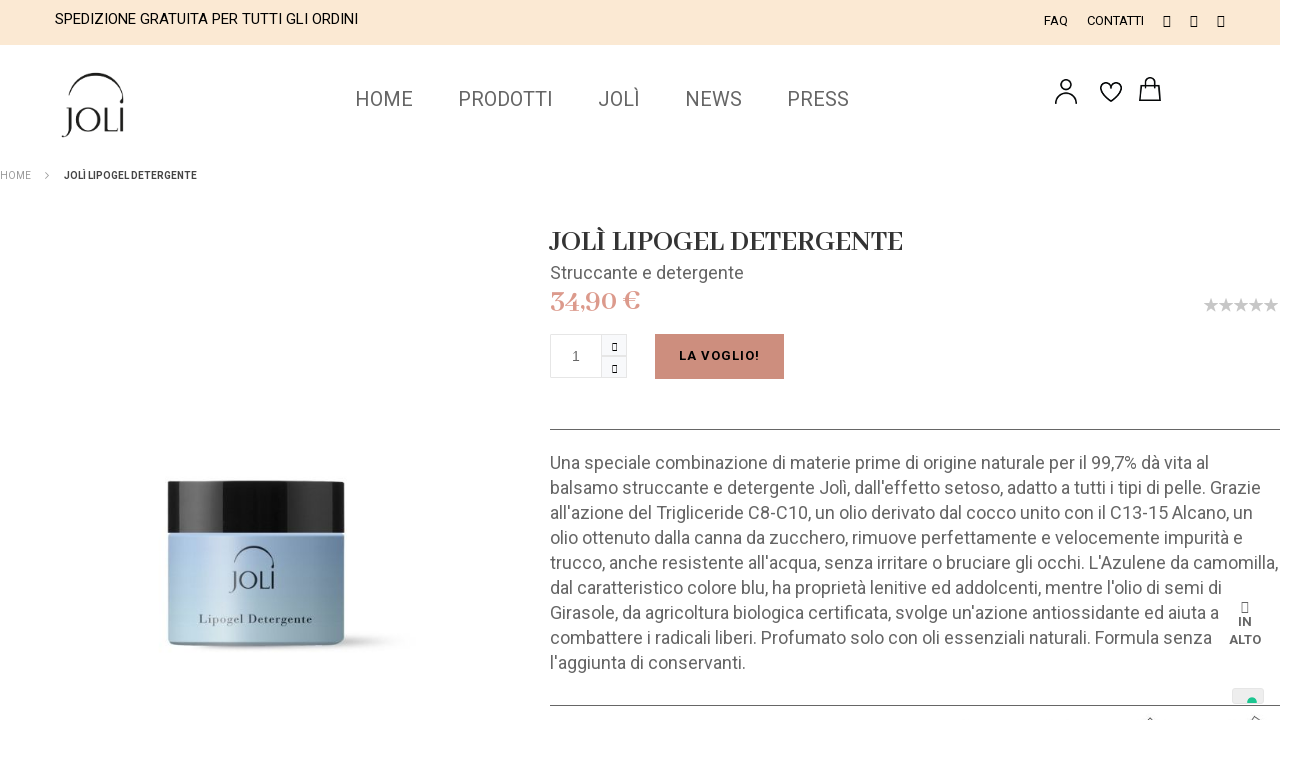

--- FILE ---
content_type: text/html; charset=UTF-8
request_url: https://shop.jolicosmetica.it/joli-lipogel-detergente.html
body_size: 24346
content:
 <!doctype html><html lang="it" dir="ltr" class="ltr"><head prefix="og: http://ogp.me/ns# fb: http://ogp.me/ns/fb# product: http://ogp.me/ns/product#"><script> var LOCALE = 'it\u002DIT'; var BASE_URL = 'https\u003A\u002F\u002Fshop.jolicosmetica.it\u002F'; var require = { 'baseUrl': 'https\u003A\u002F\u002Fshop.jolicosmetica.it\u002Fstatic\u002Fversion1722417602\u002Ffrontend\u002FVenustheme\u002Fbigmart_joli\u002Fit_IT' };</script> <meta charset="utf-8"/>
<meta name="title" content="Lipogel detergente per viso biologico senza conservanti: Jolì Lipogel"/>
<meta name="description" content=" Lipogel detergente per viso, biologico al 100% e senza conservanti: Jolì Lipogel conta fra i migliori prodotti cosmetici naturali online."/>
<meta name="keywords" content="JOLì LIPOGEL DETERGENTE"/>
<meta name="robots" content="INDEX,FOLLOW"/>
<meta name="viewport" content="width=device-width, initial-scale=1, maximum-scale=1.0, user-scalable=no"/>
<meta name="format-detection" content="telephone=no"/>
<title>Lipogel detergente per viso biologico senza conservanti: Jolì Lipogel</title>
<link  rel="stylesheet" type="text/css"  media="all" href="https://shop.jolicosmetica.it/static/version1722417602/frontend/Venustheme/bigmart_joli/it_IT/mage/calendar.min.css" />
<link  rel="stylesheet" type="text/css"  media="all" href="https://shop.jolicosmetica.it/static/version1722417602/frontend/Venustheme/bigmart_joli/it_IT/css/styles-m.min.css" />
<link  rel="stylesheet" type="text/css"  media="all" href="https://shop.jolicosmetica.it/static/version1722417602/frontend/Venustheme/bigmart_joli/it_IT/css/bootstrap/bootstrap.min.css" />
<link  rel="stylesheet" type="text/css"  media="all" href="https://shop.jolicosmetica.it/static/version1722417602/frontend/Venustheme/bigmart_joli/it_IT/css/bootstrap/theme.min.css" />
<link  rel="stylesheet" type="text/css"  media="all" href="https://shop.jolicosmetica.it/static/version1722417602/frontend/Venustheme/bigmart_joli/it_IT/owl.carousel/assets/owl.carousel.min.css" />
<link  rel="stylesheet" type="text/css"  media="all" href="https://shop.jolicosmetica.it/static/version1722417602/frontend/Venustheme/bigmart_joli/it_IT/fonts/font-awesome.min.css" />
<link  rel="stylesheet" type="text/css"  media="all" href="https://shop.jolicosmetica.it/static/version1722417602/frontend/Venustheme/bigmart_joli/it_IT/css/custom.min.css" />
<link  rel="stylesheet" type="text/css"  media="all" href="https://shop.jolicosmetica.it/static/version1722417602/frontend/Venustheme/bigmart_joli/it_IT/jquery/uppy/dist/uppy-custom.min.css" />
<link  rel="stylesheet" type="text/css"  media="all" href="https://shop.jolicosmetica.it/static/version1722417602/frontend/Venustheme/bigmart_joli/it_IT/Ves_Brand/css/styles.min.css" />
<link  rel="stylesheet" type="text/css"  media="all" href="https://shop.jolicosmetica.it/static/version1722417602/frontend/Venustheme/bigmart_joli/it_IT/IPlusService_XPay/css/nexi-xpay.min.css" />
<link  rel="stylesheet" type="text/css"  media="all" href="https://shop.jolicosmetica.it/static/version1722417602/frontend/Venustheme/bigmart_joli/it_IT/Ves_Autosearch/css/style.min.css" />
<link  rel="stylesheet" type="text/css"  media="all" href="https://shop.jolicosmetica.it/static/version1722417602/frontend/Venustheme/bigmart_joli/it_IT/Ves_BaseWidget/css/animate.min.css" />
<link  rel="stylesheet" type="text/css"  media="all" href="https://shop.jolicosmetica.it/static/version1722417602/frontend/Venustheme/bigmart_joli/it_IT/Ves_All/lib/colorbox/colorbox.min.css" />
<link  rel="stylesheet" type="text/css"  media="all" href="https://shop.jolicosmetica.it/static/version1722417602/frontend/Venustheme/bigmart_joli/it_IT/Ves_BaseWidget/css/swiper/swiper.min.css" />
<link  rel="stylesheet" type="text/css"  media="all" href="https://shop.jolicosmetica.it/static/version1722417602/frontend/Venustheme/bigmart_joli/it_IT/Ves_BaseWidget/css/swiper/styles.min.css" />
<link  rel="stylesheet" type="text/css"  media="all" href="https://shop.jolicosmetica.it/static/version1722417602/frontend/Venustheme/bigmart_joli/it_IT/Ves_BaseWidget/css/bannercountdown/style.min.css" />
<link  rel="stylesheet" type="text/css"  media="all" href="https://shop.jolicosmetica.it/static/version1722417602/frontend/Venustheme/bigmart_joli/it_IT/Ves_BaseWidget/css/styles.min.css" />
<link  rel="stylesheet" type="text/css"  media="all" href="https://shop.jolicosmetica.it/static/version1722417602/frontend/Venustheme/bigmart_joli/it_IT/Ves_Megamenu/css/styles.min.css" />
<link  rel="stylesheet" type="text/css"  media="all" href="https://shop.jolicosmetica.it/static/version1722417602/frontend/Venustheme/bigmart_joli/it_IT/Ves_Blog/css/font-awesome.min.css" />
<link  rel="stylesheet" type="text/css"  media="all" href="https://shop.jolicosmetica.it/static/version1722417602/frontend/Venustheme/bigmart_joli/it_IT/Ves_Blog/css/styles.min.css" />
<link  rel="stylesheet" type="text/css"  media="all" href="https://shop.jolicosmetica.it/static/version1722417602/frontend/Venustheme/bigmart_joli/it_IT/Ves_PageBuilder/css/styles.min.css" />
<link  rel="stylesheet" type="text/css"  media="all" href="https://shop.jolicosmetica.it/static/version1722417602/frontend/Venustheme/bigmart_joli/it_IT/Ves_Themesettings/css/styles.min.css" />
<link  rel="stylesheet" type="text/css"  media="all" href="https://shop.jolicosmetica.it/static/version1722417602/frontend/Venustheme/bigmart_joli/it_IT/Ves_Themesettings/css/paneltool.min.css" />
<link  rel="stylesheet" type="text/css"  media="all" href="https://shop.jolicosmetica.it/static/version1722417602/frontend/Venustheme/bigmart_joli/it_IT/Ves_Themesettings/css/jquery.fancybox.min.css" />
<link  rel="stylesheet" type="text/css"  media="all" href="https://shop.jolicosmetica.it/static/version1722417602/frontend/Venustheme/bigmart_joli/it_IT/mage/gallery/gallery.min.css" />
<link  rel="stylesheet" type="text/css"  media="all" href="https://shop.jolicosmetica.it/static/version1722417602/frontend/Venustheme/bigmart_joli/it_IT/Algolia_AlgoliaSearch/internals/recommend.min.css" />
<link  rel="stylesheet" type="text/css"  media="screen and (min-width: 768px)" href="https://shop.jolicosmetica.it/static/version1722417602/frontend/Venustheme/bigmart_joli/it_IT/css/styles-l.min.css" />
<link  rel="stylesheet" type="text/css"  media="print" href="https://shop.jolicosmetica.it/static/version1722417602/frontend/Venustheme/bigmart_joli/it_IT/css/print.min.css" />
<link  rel="stylesheet" type="text/css"  media="all" href="//maxcdn.bootstrapcdn.com/font-awesome/4.5.0/css/font-awesome.min.css" />
<link  rel="stylesheet" type="text/css"  media="all" href="https://shop.jolicosmetica.it/static/version1722417602/_cache/merged/b924f3aab772d338ce0ff53da3057a32.min.css" />
<script  type="text/javascript"  src="https://shop.jolicosmetica.it/static/version1722417602/_cache/merged/3549536e79f26997034f93035b14f9c4.js"></script>
<link  rel="stylesheet" type="text/css" href="https://fonts.googleapis.com/css?family=Abhaya+Libre:400,700|Roboto:400,700" />
<link  rel="icon" type="image/x-icon" href="https://shop.jolicosmetica.it/media/favicon/websites/2/joli_1.png" />
<link  rel="shortcut icon" type="image/x-icon" href="https://shop.jolicosmetica.it/media/favicon/websites/2/joli_1.png" />
<link  rel="canonical" href="https://shop.jolicosmetica.it/joli-lipogel-detergente.html" />
<!-- Google Tag Manager -->
<script>(function(w,d,s,l,i){w[l]=w[l]||[];w[l].push({'gtm.start':
new Date().getTime(),event:'gtm.js'});var f=d.getElementsByTagName(s)[0],
j=d.createElement(s),dl=l!='dataLayer'?'&l='+l:'';j.async=true;j.src=
'https://www.googletagmanager.com/gtm.js?id='+i+dl;f.parentNode.insertBefore(j,f);
})(window,document,'script','dataLayer','GTM-NRD7VMH');</script>
<!-- End Google Tag Manager -->
<!-- Google Tag Manager (noscript) -->
<noscript><iframe src="https://www.googletagmanager.com/ns.html?id=GTM-NRD7VMH"
height="0" width="0" style="display:none;visibility:hidden"></iframe></noscript>
<!-- End Google Tag Manager (noscript) -->  <script type="text/javascript">
var _iub = _iub || [];
_iub.csConfiguration = {"consentOnContinuedBrowsing":false,"floatingPreferencesButtonDisplay":"bottom-right","invalidateConsentWithoutLog":true,"perPurposeConsent":true,"siteId":2863925,"whitelabel":false,"cookiePolicyId":39882982,"lang":"it", "banner":{ "acceptButtonDisplay":true,"closeButtonRejects":true,"customizeButtonDisplay":true,"explicitWithdrawal":true,"listPurposes":true,"logo":null,"position":"float-top-center" }};
</script>
<script type="text/javascript" src="//cdn.iubenda.com/cs/iubenda_cs.js" charset="UTF-8" async></script> <script type="text/javascript">
        var iCallback = function () {};

        if ( 'callback' in _iub.csConfiguration ) {
            if ( 'onConsentGiven' in _iub.csConfiguration.callback )
                iCallback = _iub.csConfiguration.callback.onConsentGiven;

            _iub.csConfiguration.callback.onConsentGiven = function () {
                iCallback();

                jQuery( 'noscript._no_script_iub' ).each( function ( a, b ) {
                    var el = jQuery( b );
                    el.after( el.html() );
                } );
            };
        }
        ;</script>   <!-- BEGIN GOOGLE ANALYTICS CODE --><script type="text/x-magento-init">
{
    "*": {
        "Magento_GoogleAnalytics/js/google-analytics": {
            "isCookieRestrictionModeEnabled": 0,
            "currentWebsite": 2,
            "cookieName": "user_allowed_save_cookie",
            "ordersTrackingData": [],
            "pageTrackingData": {"optPageUrl":"","isAnonymizedIpActive":false,"accountId":"UA-48650003-8"}        }
    }
}</script><!-- END GOOGLE ANALYTICS CODE --> <script type="text/x-magento-init">
        {
            "*": {
                "Magento_PageCache/js/form-key-provider": {
                    "isPaginationCacheEnabled":
                        0                }
            }
        }</script>      <meta property="og:type" content="product" /><meta property="og:title" content="JOL&#xEC;&#x20;LIPOGEL&#x20;DETERGENTE" /><meta property="og:image" content="https://shop.jolicosmetica.it/media/catalog/product/cache/33e213e2b266e7be28542fa4c99f6a64/j/o/jol_lipogel_2.jpg" /><meta property="og:description" content="Struccante&#x20;e&#x20;detergente" /><meta property="og:url" content="https://shop.jolicosmetica.it/joli-lipogel-detergente.html" /> <meta property="product:price:amount" content="34.9"/> <meta property="product:price:currency" content="EUR"/> </head><body data-container="body" data-mage-init='{"loaderAjax": {}, "loader": { "icon": "https://shop.jolicosmetica.it/static/version1722417602/frontend/Venustheme/bigmart_joli/it_IT/images/loader-2.gif"}}' id="html-body" itemtype="http://schema.org/Product" itemscope="itemscope" class="header-default  catalog-product-view product-joli-lipogel-detergente page-layout-1column">       <script type="text/x-magento-init">
    {
        "*": {
            "Magento_PageBuilder/js/widget-initializer": {
                "config": {"[data-content-type=\"slider\"][data-appearance=\"default\"]":{"Magento_PageBuilder\/js\/content-type\/slider\/appearance\/default\/widget":false},"[data-content-type=\"map\"]":{"Magento_PageBuilder\/js\/content-type\/map\/appearance\/default\/widget":false},"[data-content-type=\"row\"]":{"Magento_PageBuilder\/js\/content-type\/row\/appearance\/default\/widget":false},"[data-content-type=\"tabs\"]":{"Magento_PageBuilder\/js\/content-type\/tabs\/appearance\/default\/widget":false},"[data-content-type=\"slide\"]":{"Magento_PageBuilder\/js\/content-type\/slide\/appearance\/default\/widget":{"buttonSelector":".pagebuilder-slide-button","showOverlay":"hover","dataRole":"slide"}},"[data-content-type=\"banner\"]":{"Magento_PageBuilder\/js\/content-type\/banner\/appearance\/default\/widget":{"buttonSelector":".pagebuilder-banner-button","showOverlay":"hover","dataRole":"banner"}},"[data-content-type=\"buttons\"]":{"Magento_PageBuilder\/js\/content-type\/buttons\/appearance\/inline\/widget":false},"[data-content-type=\"products\"][data-appearance=\"carousel\"]":{"Magento_PageBuilder\/js\/content-type\/products\/appearance\/carousel\/widget":false}},
                "breakpoints": {"desktop":{"label":"Desktop","stage":true,"default":true,"class":"desktop-switcher","icon":"Magento_PageBuilder::css\/images\/switcher\/switcher-desktop.svg","conditions":{"min-width":"1024px"},"options":{"products":{"default":{"slidesToShow":"5"}}}},"tablet":{"conditions":{"max-width":"1024px","min-width":"768px"},"options":{"products":{"default":{"slidesToShow":"4"},"continuous":{"slidesToShow":"3"}}}},"mobile":{"label":"Mobile","stage":true,"class":"mobile-switcher","icon":"Magento_PageBuilder::css\/images\/switcher\/switcher-mobile.svg","media":"only screen and (max-width: 768px)","conditions":{"max-width":"768px","min-width":"640px"},"options":{"products":{"default":{"slidesToShow":"3"}}}},"mobile-small":{"conditions":{"max-width":"640px"},"options":{"products":{"default":{"slidesToShow":"2"},"continuous":{"slidesToShow":"1"}}}}}            }
        }
    }</script>  <script type="text/x-magento-init">
    {
        "*": {
            "mage/cookies": {
                "expires": null,
                "path": "\u002F",
                "domain": ".shop.jolicosmetica.it",
                "secure": true,
                "lifetime": "3600"
            }
        }
    }</script>  <noscript><div class="message global noscript"><div class="content"><p><strong>I JavaScript sembrano essere disabilitati nel tuo browser.</strong> <span> Per una migliore esperienza sul nostro sito, assicurati di attivare i javascript nel tuo browser.</span></p></div></div></noscript>    <script> window.cookiesConfig = window.cookiesConfig || {}; window.cookiesConfig.secure = true; </script> <script>    require.config({
        map: {
            '*': {
                wysiwygAdapter: 'mage/adminhtml/wysiwyg/tiny_mce/tinymce5Adapter'
            }
        }
    });</script> <script>    require.config({
        paths: {
            googleMaps: 'https\u003A\u002F\u002Fmaps.googleapis.com\u002Fmaps\u002Fapi\u002Fjs\u003Fv\u003D3.53\u0026key\u003D'
        },
        config: {
            'Magento_PageBuilder/js/utils/map': {
                style: '',
            },
            'Magento_PageBuilder/js/content-type/map/preview': {
                apiKey: '',
                apiKeyErrorMessage: 'You\u0020must\u0020provide\u0020a\u0020valid\u0020\u003Ca\u0020href\u003D\u0027https\u003A\u002F\u002Fshop.jolicosmetica.it\u002Fadminhtml\u002Fsystem_config\u002Fedit\u002Fsection\u002Fcms\u002F\u0023cms_pagebuilder\u0027\u0020target\u003D\u0027_blank\u0027\u003EGoogle\u0020Maps\u0020API\u0020key\u003C\u002Fa\u003E\u0020to\u0020use\u0020a\u0020map.'
            },
            'Magento_PageBuilder/js/form/element/map': {
                apiKey: '',
                apiKeyErrorMessage: 'You\u0020must\u0020provide\u0020a\u0020valid\u0020\u003Ca\u0020href\u003D\u0027https\u003A\u002F\u002Fshop.jolicosmetica.it\u002Fadminhtml\u002Fsystem_config\u002Fedit\u002Fsection\u002Fcms\u002F\u0023cms_pagebuilder\u0027\u0020target\u003D\u0027_blank\u0027\u003EGoogle\u0020Maps\u0020API\u0020key\u003C\u002Fa\u003E\u0020to\u0020use\u0020a\u0020map.'
            },
        }
    });</script><script>
    require.config({
        shim: {
            'Magento_PageBuilder/js/utils/map': {
                deps: ['googleMaps']
            }
        }
    });</script>  <div class="joli-popup " id="vespromotion_popup" style="display: none;"><div class="joli-popup-banner"><div class="caption"> Iscriviti alla newsletter<br /> e ricevi subito il <strong>10%</strong> di sconto<br /> sul primo acquisto</div><img src="/media/wysiwyg/home-joli/newsletter-popup.jpg" alt="Newsletter" /></div><div class="row"><div class="col-md-12"><form class="form subscribe" novalidate action="https://shop.jolicosmetica.it/newsletter/subscriber/new/" method="post" data-mage-init='{"validation": {"errorClass": "mage-error"}}' id="newsletter-validate-detail"><div class="field newsletter"><div class="control privacy-flag"><input name="privacy" id="privacy" type="checkbox" data-validate="{required:true}" /><label class="label" for="privacy"><span>Ho preso visione della normativa sulla <a href="https://shop.jolicosmetica.it/privacy-policy-cookie-restriction-mode/" target="_blank">privacy</a> e acconsento il trattamento dei dati</span></label></div><div class="control"><input name="email" type="email" id="popup_newsletter" placeholder="email" data-validate="{required:true, 'validate-email':true}"/><button class="action subscribe btn-primary" title="Invia" type="submit"><span>Invia</span></button></div></div></form><a id="vespromotion_popup_dont_show_again" class="joli-popup-nothanks">No Grazie</a></div></div></div> <style type="text/css"> #vespromotion_popup{ width:700px;height:324px; }</style> <script type="text/javascript">
var JoliPopup = function($, readyCallback) {
    require([
        'jquery/jquery.cookie',
        'Ves_Themesettings/js/jquery.fancybox.pack',
    ], function () {
        $('#vespromotion_popup_dont_show_again').click(function () {
            $.cookie('vespromotion_popup','dontshowitagain');
            $('.fancybox-close').trigger('click');
        });
        $('#vespromotion_popup .form.subscribe').submit(function () {
            $.cookie('vespromotion_popup','dontshowitagain');
        });
        
        if(readyCallback) {
            readyCallback();
        }
    });
    
    this.canShow = function () {
        var cookie = $.cookie('vespromotion_popup');
        
        return cookie == null;
    }

    this.show = function () {
        $.fancybox({
            'padding': '0px',
            'autoScale': true,
            'transitionIn': 'fade',
            'transitionOut': 'fade',
            'type': 'inline',
            'href': '#vespromotion_popup',
            'tpl': { 
                closeBtn: '<a title="Chiudi" class="fancybox-item fancybox-close fancybox-newsletter-close" href="javascript:;"></a>' 
            },
            'helpers': {
                overlay: {
                    locked: false
                }
            }
        });

        $('#vespromotion_popup').trigger('click');
        $.cookie('vespromotion_popup', 'shown');
    }
};

var joliPopup = null;
require(['jquery'], function ($) {
    $(document).ready(function () {
        joliPopup = new JoliPopup($, function () {
            
            
            
            
            
            
            if(!joliPopup.canShow()) {
                return;
            }
            
            setTimeout(function() {
                joliPopup.show();
            }, 10000);
        });
    });
});</script><div class="page-wrapper"><div class="page-header"> <div id="ves-header"><div class="wrapper"><!-- Top bar --> <div class="panel page-topbar hidden-xs hidden-sm clearfix sticky-item-hidden"><div class="container"><div class="ves-inner"> <a class="action skip contentarea" href="#contentarea"><span> Salta al contenuto</span></a>   <div class="header-left hidden-xs hidden-sm"> Spedizione gratuita per tutti gli ordini</div><div class="pull-right"><ul class="nav-links">
<li><a href="https://shop.jolicosmetica.it/cosmetici-bio-faq/">FAQ</a></li>
<li><a href="https://shop.jolicosmetica.it/contact/">Contatti</a></li>
<li><a href="https://www.facebook.com/jolicosmetica/" target="_blank"><span class="fa fa-facebook"></span></a></li>
<li><a href="https://www.instagram.com/jolicosmetica/" target="_blank"><span class="fa fa-instagram"></span></a></li>
<li><a href="https://api.whatsapp.com/send?phone=00393402295230" target="_blank"><span class="fa fa-whatsapp"></span></a></li>
</ul>  <a class="action skip contentarea" href="#contentarea"><span> Salta al contenuto</span></a></div></div></div></div> <!-- header content --><div class="header-content clearfix"><div class="ves-inner"><div class="container"><div class="row"><div class="col-lg-3 col-md-3 col-sm-12 col-xs-12"><div class="logo-wrapper sticky-item-hidden"> <span data-action="toggle-nav" class="action nav-toggle"><span>Toggle Nav</span></span> <a class="logo" href="https://shop.jolicosmetica.it/" title="Jol&#xEC;&#x20;Cosmetica" aria-label="store logo"><img src="https://shop.jolicosmetica.it/media/logo/websites/2/joli.png" title="Jol&#xEC;&#x20;Cosmetica" alt="Jol&#xEC;&#x20;Cosmetica" /></a></div></div><div class="visible-sm visible-xs col-sm-12 col-xs-12"><a class="mobile-whatsapp" target="_blank" href="https://api.whatsapp.com/send?phone=393402295230"><span class="fa fa-whatsapp"></span> <span class="whatsapp-label">Servizio Clienti via WhatsApp</span></a></div><div class="col-lg-7 col-md-6 col-sm-12 col-xs-12 joli-nav"><a href="/">Home</a> <a href="https://shop.jolicosmetica.it/cosmetici-naturali-online.html">Prodotti</a> <a href="https://shop.jolicosmetica.it/negozio-cosmetici-bio-online.html">Jol&igrave;</a> <a href="/news">News</a> <a href="/press">Press</a></div><div class="col-lg-2 col-md-3 col-sm-12 col-xs-12"><div class="account-icon"><a title="Il mio Profilo" href="/customer/account"><img src="https://shop.jolicosmetica.it/static/version1722417602/frontend/Venustheme/bigmart_joli/it_IT/images/icon-joli-account.png" /></a></div><div class="wishlist-icon"><a title="Lista desideri" href="/wishlist"><img src="https://shop.jolicosmetica.it/static/version1722417602/frontend/Venustheme/bigmart_joli/it_IT/images/icon-joli-wishlist.png" /></a></div><div class="minicart-warp sticky-item-hidden">      <div data-block="minicart" class="minicart-wrapper f-right"><a class="action showcart" href="https://shop.jolicosmetica.it/checkout/cart/" data-bind="scope:'minicart_content'"><i class="fa "></i> <span class="w-item"><span class="counter total-qty empty" data-bind="css: { empty: !!getCartParam('summary_count') == false }, blockLoader: isLoading"><span class="counter-number"><!-- ko text: getCartParam('summary_count') --><!-- /ko --></span> <span class="counter-label"><!-- ko if: getCartParam('summary_count') --><!-- ko text: getCartParam('summary_count') --><!-- /ko --><!-- ko i18n: 'items' --><!-- /ko --><!-- /ko --></span></span></span></a>  <div class="block block-minicart empty" data-role="dropdownDialog" data-mage-init='{"dropdownDialog":{ "appendTo":"[data-block=minicart]", "triggerTarget":".showcart", "timeout": "2000", "closeOnMouseLeave": false, "closeOnEscape": true, "triggerClass":"active", "parentClass":"active", "buttons":[]}}'><div id="minicart-content-wrapper" data-bind="scope: 'minicart_content'"><!-- ko template: getTemplate() --><!-- /ko --></div></div> <script>
        window.checkout = {"shoppingCartUrl":"https:\/\/shop.jolicosmetica.it\/checkout\/cart\/","checkoutUrl":"https:\/\/shop.jolicosmetica.it\/checkout\/","updateItemQtyUrl":"https:\/\/shop.jolicosmetica.it\/checkout\/sidebar\/updateItemQty\/","removeItemUrl":"https:\/\/shop.jolicosmetica.it\/checkout\/sidebar\/removeItem\/","imageTemplate":"Magento_Catalog\/product\/image_with_borders","baseUrl":"https:\/\/shop.jolicosmetica.it\/","minicartMaxItemsVisible":5,"websiteId":"2","maxItemsToDisplay":10,"storeId":"2","storeGroupId":"2","agreementIds":["4","5"],"customerLoginUrl":"https:\/\/shop.jolicosmetica.it\/customer\/account\/login\/referer\/aHR0cHM6Ly9zaG9wLmpvbGljb3NtZXRpY2EuaXQvam9saS1saXBvZ2VsLWRldGVyZ2VudGUuaHRtbA~~\/","isRedirectRequired":false,"autocomplete":"off","captcha":{"user_login":{"isCaseSensitive":false,"imageHeight":50,"imageSrc":"","refreshUrl":"https:\/\/shop.jolicosmetica.it\/captcha\/refresh\/","isRequired":false,"timestamp":1769009092}}};</script><script type="text/x-magento-init">
    {
        "[data-block='minicart']": {
            "Magento_Ui/js/core/app": {"components":{"minicart_content":{"children":{"subtotal.container":{"children":{"subtotal":{"children":{"subtotal.totals":{"config":{"display_cart_subtotal_incl_tax":0,"display_cart_subtotal_excl_tax":1,"template":"Magento_Tax\/checkout\/minicart\/subtotal\/totals"},"children":{"subtotal.totals.msrp":{"component":"Magento_Msrp\/js\/view\/checkout\/minicart\/subtotal\/totals","config":{"displayArea":"minicart-subtotal-hidden","template":"Magento_Msrp\/checkout\/minicart\/subtotal\/totals"}}},"component":"Magento_Tax\/js\/view\/checkout\/minicart\/subtotal\/totals"}},"component":"uiComponent","config":{"template":"Magento_Checkout\/minicart\/subtotal"}}},"component":"uiComponent","config":{"displayArea":"subtotalContainer"}},"item.renderer":{"component":"Magento_Checkout\/js\/view\/cart-item-renderer","config":{"displayArea":"defaultRenderer","template":"Magento_Checkout\/minicart\/item\/default"},"children":{"item.image":{"component":"Magento_Catalog\/js\/view\/image","config":{"template":"Magento_Catalog\/product\/image","displayArea":"itemImage"}},"checkout.cart.item.price.sidebar":{"component":"uiComponent","config":{"template":"Magento_Checkout\/minicart\/item\/price","displayArea":"priceSidebar"}}}},"extra_info":{"component":"uiComponent","config":{"displayArea":"extraInfo"}},"promotion":{"component":"uiComponent","config":{"displayArea":"promotion"}}},"config":{"itemRenderer":{"default":"defaultRenderer","simple":"defaultRenderer","virtual":"defaultRenderer"},"template":"Magento_Checkout\/minicart\/content"},"component":"Magento_Checkout\/js\/view\/minicart"}},"types":[]} },
        "*": {
            "Magento_Ui/js/block-loader": "https://shop.jolicosmetica.it/static/version1722417602/frontend/Venustheme/bigmart_joli/it_IT/images/loader-1.gif"
        }
    }</script></div></div></div></div></div></div></div><!-- Menu top --><div class="ves-menutop clearfix sticky-item-hidden"><div class="container"><div class="row"><div class="col-lg-3 col-md-3 col-sm-12 col-xs-12 hidden-xs hidden-sm "><div class="vertical-menu"><p>  <div class="block ves-menu " id="menu-vertical17690090922009205167-menu"> <div class="block-title"><strong> <span>Negozio</span></strong></div>   <ul id="menu-vertical17690090922009205167" class="ves-megamenu menu-hover ves-vertical " data-disable-bellow="1"></ul><script type="text/javascript">
		require(['jquery'],function($){
			jQuery(document).ready(function($) {
				$("#menu-vertical17690090922009205167 .dynamic-items li:first").addClass("dynamic-active");
				var id = $("#menu-vertical17690090922009205167 .dynamic-items li:first").data("dynamic-id");
				$("#menu-vertical17690090922009205167 ."+id).addClass("dynamic-active");
				$("#menu-vertical17690090922009205167 .level0 .submenu").find(".active").addClass("");

				$("#menu-vertical17690090922009205167").find(".level0 .submenu").each(function(index, elemetn){
					var eSelected = $(this).find(".active");
					if(eSelected.length){
						$(this).addClass("active");
					}
				});
			});

			$("#menu-vertical17690090922009205167 .dynamic-items li").hover(function(){
				$(this).parents(".dynamic-items").find("li").removeClass("dynamic-active");
				$(this).addClass("dynamic-active");
				var id = $(this).data("dynamic-id");
				$("#menu-vertical17690090922009205167 ."+id).parent().find(".dynamic-item").removeClass("dynamic-active");
				$("#menu-vertical17690090922009205167 ."+id).addClass("dynamic-active");
			});

			$("#menu-vertical17690090922009205167 li a").hover(function(){
				$(this).css({
					"background-color": $(this).data("hover-bgcolor"),
					"color": $(this).data("hover-color")
				});
			}, function(){
				$(this).css({
					"background-color": $(this).data("bgcolor"),
					"color": $(this).data("color")
				});
			});
			$(window).on("resize", function(){
				if($("#menu-vertical17690090922009205167").data("disable-bellow")){
					if ($(window).width() <= $("#menu-vertical17690090922009205167").data("disable-bellow")){
						$("#menu-vertical17690090922009205167-menu").hide();
					}else{
						$("#menu-vertical17690090922009205167-menu").show();
					}
				}
				$("#menu-vertical17690090922009205167").find("li").each(function(index, element){
					if($(this).data("disable-bellow") && $(window).width() <= $(this).data("disable-bellow")){
						$(this).addClass("hidden");
					}else if($(this).hasClass("hidden")){
						$(this).removeClass("hidden");
					}
				});
				if ($(window).width() <= 991){
					$("#menu-vertical17690090922009205167").addClass("nav-mobile");
				}else{
					$("#menu-vertical17690090922009205167").find("div").removeClass("mbactive");
					$("#menu-vertical17690090922009205167").removeClass("nav-mobile");
				}
			}).resize();
		
		$('#menu-vertical17690090922009205167 .opener').on('click', function(e) {
			e.preventDefault();
			$("#menu-vertical17690090922009205167 .nav-item").removeClass("item-active");
			var parent = $(this).parents(".nav-item").eq(0);
			$(this).toggleClass('item-active');
			$(parent).find(".submenu").eq(0).slideToggle();
			return false;
		});
		
		$(document).on('click', function(e){
			e.stopPropagation();
			if ($('body').hasClass('ves-nav-open')) {
				$('body').removeClass('ves-nav-open');
				setTimeout(function () {
					$('body').removeClass('ves-nav-before-open');
				}, 300);
			}
		});

		$(document).on("click", ".menu-vertical17690090922009205167", function(){
			$('body').removeClass('ves-offcanvas-menu-left');
			if ($('body').hasClass('ves-nav-open')) {
				$('body').removeClass('ves-nav-open');
				setTimeout(function () {
					$('body').removeClass('ves-nav-before-open');
					$('body').removeClass('');
				}, 300);
			} else {
				$('body').addClass('ves-nav-before-open');
				setTimeout(function () {
					$('body').addClass('ves-nav-open');
					$('body').addClass('');
				}, 42);
			}
			return false;
		});
	});</script></div></p></div></div><div class="col-lg-9 col-md-9 col-sm-12 col-xs-12"><div class="ves-inner"> <div class="sections nav-sections"><div class="section-items nav-sections-items" data-mage-init='{"tabs":{"openedState":"active"}}'> <div class="section-item-title nav-sections-item-title hidden-lg hidden-md" data-role="collapsible" role="tablist" aria-controls="store.top.menu"><a class="nav-sections-item-switch" href="#store.menu">Menu</a></div>  <div class="section-item-title nav-sections-item-title hidden-lg hidden-md" data-role="collapsible" role="tablist" aria-controls="store.account"><a class="nav-sections-item-switch" href="#store.menu">Profilo</a></div>   <div class="section-item-content" id="store.top.menu" data-role="content" role="tabpanel">  <div id="menu-top17690090921012993962-menu" class="nav-menu " role="navigation"><ul id="menu-top17690090921012993962" class="ves-megamenu menu-hover ves-horizontal " data-disable-bellow="1"><li id=vesitem-200161769009092320135452 class=" nav-item level0 nav-0 submenu-left subhover  dropdown level-top "  ><a href="#"    class=" nav-anchor"><span>Home</span></a></li><li id=vesitem-2002117690090921740118308 class=" nav-item level0 nav-0 submenu-left subhover  dropdown level-top "  ><a href="/cosmetici-naturali-online.html" target="_self"   class=" nav-anchor"><span>Prodotti</span></a></li><li id=vesitem-200221769009092664643538 class=" nav-item level0 nav-0 submenu-left subhover  dropdown level-top "  ><a href="/negozio-cosmetici-bio-online.html" target="_self"   class=" nav-anchor"><span>Jolì</span></a></li><li id=vesitem-20023176900909236645839 class=" nav-item level0 nav-0 submenu-left subhover  dropdown level-top "  ><a href="/news" target="_self"   class=" nav-anchor"><span>News</span></a></li></ul></div><script type="text/javascript">
	require(['jquery'],function($){
		jQuery(document).ready(function($) {
			$("#menu-top17690090921012993962 .dynamic-items li:first").addClass("dynamic-active");
			var id = $("#menu-top17690090921012993962 .dynamic-items li:first").data("dynamic-id");
			$("#menu-top17690090921012993962 ."+id).addClass("dynamic-active");
			$("#menu-top17690090921012993962 .level0 .submenu").find(".active").addClass("");

			$("#menu-top17690090921012993962").find(".level0 .submenu").each(function(index, elemetn){
				var eSelected = $(this).find(".active");
				if(eSelected.length){
					$(this).addClass("active");
				}
			});
		});

		$("#menu-top17690090921012993962 .dynamic-items li").hover(function(){
			$(this).parents(".dynamic-items").find("li").removeClass("dynamic-active");
			$(this).addClass("dynamic-active");
			var id = $(this).data("dynamic-id");
			$("#menu-top17690090921012993962 ."+id).parent().find(".dynamic-item").removeClass("dynamic-active");
			$("#menu-top17690090921012993962 ."+id).addClass("dynamic-active");
		});

		$("#menu-top17690090921012993962 li a").hover(function(){
			$(this).css({
				"background-color": $(this).data("hover-bgcolor"),
				"color": $(this).data("hover-color")
			});
		}, function(){
			$(this).css({
				"background-color": $(this).data("bgcolor"),
				"color": $(this).data("color")
			});
		});
		$(window).on("resize", function(){
			if($("#menu-top17690090921012993962").data("disable-bellow")){
				if ($(window).width() <= $("#menu-top17690090921012993962").data("disable-bellow")){
					$("#menu-top17690090921012993962-menu").hide();
				}else{
					$("#menu-top17690090921012993962-menu").show();
				}
			}
			$("#menu-top17690090921012993962").find("li").each(function(index, element){
				if($(this).data("disable-bellow") && $(window).width() <= $(this).data("disable-bellow")){
					$(this).addClass("hidden");
				}else if($(this).hasClass("hidden")){
					$(this).removeClass("hidden");
				}
			});
			if ($(window).width() <= 991){
				$("#menu-top17690090921012993962").addClass("nav-mobile");
			}else{
				$("#menu-top17690090921012993962").find("div").removeClass("mbactive");
				$("#menu-top17690090921012993962").removeClass("nav-mobile");
			}
		}).resize();
		
		$('#menu-top17690090921012993962 .opener').on('click', function(e) {
			e.preventDefault();
			$("#menu-top17690090921012993962 .nav-item").removeClass("item-active");
			var parent = $(this).parents(".nav-item").eq(0);
			$(this).toggleClass('item-active');
			$(parent).find(".submenu").eq(0).slideToggle();
			return false;
		});

		var menuToogle = function () {
			if ($('html').hasClass('nav-open')) {
				$('html').removeClass('nav-open');
				setTimeout(function () {
					$('html').removeClass('nav-before-open');
				}, 300);
			} else {
				$('body').append('<div class="ves-overlay ves-overlaymenu-top17690090921012993962"></div>');
				$('html').addClass('nav-before-open');
				setTimeout(function () {
					$('html').addClass('nav-open');
				}, 42);
			}
		}
		$(document).on("click", ".action.nav-toggle", menuToogle);
		$(document).on("click", ".ves-overlaymenu-top17690090921012993962", function(){
		    $('#menu-top17690090921012993962').css("left","");
		    $('html').removeClass('nav-open');
		    setTimeout(function () {
		     	$('html').removeClass('nav-before-open');
		    }, 300);
		    $('.ves-overlay').remove();
		    return false;
		});

	});</script></div>  <div class="section-item-content hidden-lg hidden-md" id="store.account" data-role="content" role="tabpanel">  <div class="header-links" id="header-links17690090921051750074"><div class="actions dropdown options header-links-options"><div class="action toggle switcher-trigger" id="header-links-trigger17690090921051750074"><strong class="hidden-xs">Il mio Profilo</strong></div><ul>  <li class="greet welcome" data-bind="scope: 'customer'"><!-- ko if: customer().fullname --><span class="logged-in" data-bind="text: new String('Benvenuto, %1!'). replace('%1', customer().fullname)"></span> <!-- /ko --><!-- ko ifnot: customer().fullname --><span class="not-logged-in" data-bind="text: 'Testo di benvenuto predefinito!'"></span>  <!-- /ko --></li>  <script type="text/x-magento-init">
        {
            "*": {
                "Magento_Ui/js/core/app": {
                    "components": {
                        "customer": {
                            "component": "Magento_Customer/js/view/customer"
                        }
                    }
                }
            }
        }</script> <li class="link wishlist" data-bind="scope: 'wishlist'"><a href="https://shop.jolicosmetica.it/wishlist/">La mia lista desideri <!-- ko if: wishlist().counter --><span data-bind="text: wishlist().counter" class="counter qty"></span> <!-- /ko --></a></li> <script type="text/x-magento-init">
    {
        "*": {
            "Magento_Ui/js/core/app": {
                "components": {
                    "wishlist": {
                        "component": "Magento_Wishlist/js/view/wishlist"
                    }
                }
            }
        }
    }</script><li><a href="https://shop.jolicosmetica.it/customer/account/create/" id="idk5dk8yqK" >Crea Profilo</a></li> <li class="link authorization-link" data-label="o"><a href="https://shop.jolicosmetica.it/customer/account/login/referer/aHR0cHM6Ly9zaG9wLmpvbGljb3NtZXRpY2EuaXQvam9saS1saXBvZ2VsLWRldGVyZ2VudGUuaHRtbA~~/" >Accedi</a></li> </ul></div></div></div> </div></div></div></div></div></div></div></div></div><script type="text/javascript">
require([
	'jquery'
], function($) {
	$('.search-wrapper .dropdown-toggle').click(function () {
		$('.search-wrapper .search-content').toggle();
		$('#search').focus();
	});
	$('.search-wrapper .search-content .button-search').click(function () {
		if ($('#search').val() == '') {
			return;
		}
		$('.search-wrapper .search-content form').submit();
	});
});</script></div> <div class="breadcrumbs"></div> <script type="text/x-magento-init">
    {
        ".breadcrumbs": {
            "breadcrumbs": {"categoryUrlSuffix":".html","useCategoryPathInUrl":0,"product":"JOL\u00ec LIPOGEL DETERGENTE"}        }
    }</script><main id="maincontent" class="page-main"> <a id="contentarea" tabindex="-1"></a><div class="page messages"> <div data-placeholder="messages"></div> <div data-bind="scope: 'messages'"><!-- ko if: cookieMessagesObservable() && cookieMessagesObservable().length > 0 --><div aria-atomic="true" role="alert" class="messages" data-bind="foreach: { data: cookieMessagesObservable(), as: 'message' }"><div data-bind="attr: { class: 'message-' + message.type + ' ' + message.type + ' message', 'data-ui-id': 'message-' + message.type }"><div data-bind="html: $parent.prepareMessageForHtml(message.text)"></div></div></div><!-- /ko --><div aria-atomic="true" role="alert" class="messages" data-bind="foreach: { data: messages().messages, as: 'message' }, afterRender: purgeMessages"><div data-bind="attr: { class: 'message-' + message.type + ' ' + message.type + ' message', 'data-ui-id': 'message-' + message.type }"><div data-bind="html: $parent.prepareMessageForHtml(message.text)"></div></div></div></div><script type="text/x-magento-init">
    {
        "*": {
            "Magento_Ui/js/core/app": {
                "components": {
                        "messages": {
                            "component": "Magento_Theme/js/view/messages"
                        }
                    }
                }
            }
    }</script></div><div class="columns"><div class="column main"><input name="form_key" type="hidden" value="a9wuzlWBbougWz1E" /> <div id="authenticationPopup" data-bind="scope:'authenticationPopup', style: {display: 'none'}"> <script>window.authenticationPopup = {"autocomplete":"off","customerRegisterUrl":"https:\/\/shop.jolicosmetica.it\/customer\/account\/create\/","customerForgotPasswordUrl":"https:\/\/shop.jolicosmetica.it\/customer\/account\/forgotpassword\/","baseUrl":"https:\/\/shop.jolicosmetica.it\/","customerLoginUrl":"https:\/\/shop.jolicosmetica.it\/customer\/ajax\/login\/"}</script> <!-- ko template: getTemplate() --><!-- /ko --> <script type="text/x-magento-init">
        {
            "#authenticationPopup": {
                "Magento_Ui/js/core/app": {"components":{"authenticationPopup":{"component":"Magento_Customer\/js\/view\/authentication-popup","children":{"messages":{"component":"Magento_Ui\/js\/view\/messages","displayArea":"messages"},"captcha":{"component":"Magento_Captcha\/js\/view\/checkout\/loginCaptcha","displayArea":"additional-login-form-fields","formId":"user_login","configSource":"checkout"},"social-buttons":{"component":"Mageplaza_SocialLogin\/js\/view\/social-buttons","displayArea":"before"}}}}}            },
            "*": {
                "Magento_Ui/js/block-loader": "https\u003A\u002F\u002Fshop.jolicosmetica.it\u002Fstatic\u002Fversion1722417602\u002Ffrontend\u002FVenustheme\u002Fbigmart_joli\u002Fit_IT\u002Fimages\u002Floader\u002D1.gif"
                 }
        }</script></div> <script type="text/x-magento-init">
    {
        "*": {
            "Magento_Customer/js/section-config": {
                "sections": {"stores\/store\/switch":["*"],"stores\/store\/switchrequest":["*"],"directory\/currency\/switch":["*"],"*":["messages"],"customer\/account\/logout":["*","recently_viewed_product","recently_compared_product"],"customer\/account\/loginpost":["*"],"customer\/account\/createpost":["*"],"customer\/account\/editpost":["*"],"customer\/ajax\/login":["checkout-data","cart","captcha"],"catalog\/product_compare\/add":["compare-products"],"catalog\/product_compare\/remove":["compare-products"],"catalog\/product_compare\/clear":["compare-products"],"sales\/guest\/reorder":["cart"],"sales\/order\/reorder":["cart"],"checkout\/cart\/add":["cart","directory-data"],"checkout\/cart\/delete":["cart"],"checkout\/cart\/updatepost":["cart"],"checkout\/cart\/updateitemoptions":["cart"],"checkout\/cart\/couponpost":["cart"],"checkout\/cart\/estimatepost":["cart"],"checkout\/cart\/estimateupdatepost":["cart"],"checkout\/onepage\/saveorder":["cart","checkout-data","last-ordered-items"],"checkout\/sidebar\/removeitem":["cart"],"checkout\/sidebar\/updateitemqty":["cart"],"rest\/*\/v1\/carts\/*\/payment-information":["cart","last-ordered-items","captcha","instant-purchase"],"rest\/*\/v1\/guest-carts\/*\/payment-information":["cart","captcha"],"rest\/*\/v1\/guest-carts\/*\/selected-payment-method":["cart","checkout-data"],"rest\/*\/v1\/carts\/*\/selected-payment-method":["cart","checkout-data","instant-purchase"],"customer\/address\/*":["instant-purchase"],"customer\/account\/*":["instant-purchase"],"vault\/cards\/deleteaction":["instant-purchase"],"paypal\/express\/placeorder":["cart","checkout-data"],"paypal\/payflowexpress\/placeorder":["cart","checkout-data"],"paypal\/express\/onauthorization":["cart","checkout-data"],"review\/product\/post":["review"],"paymentservicespaypal\/smartbuttons\/placeorder":["cart","checkout-data"],"paymentservicespaypal\/smartbuttons\/cancel":["cart","checkout-data"],"wishlist\/index\/add":["wishlist"],"wishlist\/index\/remove":["wishlist"],"wishlist\/index\/updateitemoptions":["wishlist"],"wishlist\/index\/update":["wishlist"],"wishlist\/index\/cart":["wishlist","cart"],"wishlist\/index\/fromcart":["wishlist","cart"],"wishlist\/index\/allcart":["wishlist","cart"],"wishlist\/shared\/allcart":["wishlist","cart"],"wishlist\/shared\/cart":["cart"],"braintree\/paypal\/placeorder":["cart","checkout-data"],"braintree\/googlepay\/placeorder":["cart","checkout-data"],"sociallogin\/popup\/create":["checkout-data","cart"]},
                "clientSideSections": ["checkout-data","cart-data"],
                "baseUrls": ["https:\/\/shop.jolicosmetica.it\/"],
                "sectionNames": ["messages","customer","compare-products","last-ordered-items","cart","directory-data","captcha","instant-purchase","loggedAsCustomer","review","payments","wishlist","recently_viewed_product","recently_compared_product","product_data_storage","paypal-billing-agreement"]            }
        }
    }</script> <script type="text/x-magento-init">
    {
        "*": {
            "Magento_Customer/js/customer-data": {
                "sectionLoadUrl": "https\u003A\u002F\u002Fshop.jolicosmetica.it\u002Fcustomer\u002Fsection\u002Fload\u002F",
                "expirableSectionLifetime": 60,
                "expirableSectionNames": ["cart"],
                "cookieLifeTime": "3600",
                "cookieDomain": "",
                "updateSessionUrl": "https\u003A\u002F\u002Fshop.jolicosmetica.it\u002Fcustomer\u002Faccount\u002FupdateSession\u002F",
                "isLoggedIn": ""
            }
        }
    }</script> <script type="text/x-magento-init">
    {
        "*": {
            "Magento_Customer/js/invalidation-processor": {
                "invalidationRules": {
                    "website-rule": {
                        "Magento_Customer/js/invalidation-rules/website-rule": {
                            "scopeConfig": {
                                "websiteId": "2"
                            }
                        }
                    }
                }
            }
        }
    }</script> <script type="text/x-magento-init">
    {
        "body": {
            "pageCache": {"url":"https:\/\/shop.jolicosmetica.it\/page_cache\/block\/render\/id\/959\/","handles":["default","catalog_product_view","catalog_product_view_type_simple","catalog_product_view_id_959","catalog_product_view_sku_JOLI0005"],"originalRequest":{"route":"catalog","controller":"product","action":"view","uri":"\/joli-lipogel-detergente.html"},"versionCookieName":"private_content_version"}        }
    }</script> <div id="monkey_campaign" style="display:none;" data-mage-init='{"campaigncatcher":{"checkCampaignUrl": "https://shop.jolicosmetica.it/mailchimp/campaign/check/"}}'></div>  <div id="social-login-popup" class="white-popup mfp-with-anim mfp-hide" data-mage-init='{"socialPopupForm": {"headerLink":".header .links, .section-item-content .header.links","popupEffect":"mfp-move-from-top","formLoginUrl":"https:\/\/shop.jolicosmetica.it\/customer\/ajax\/login\/","forgotFormUrl":"https:\/\/shop.jolicosmetica.it\/sociallogin\/popup\/forgot\/","createFormUrl":"https:\/\/shop.jolicosmetica.it\/sociallogin\/popup\/create\/","fakeEmailUrl":"https:\/\/shop.jolicosmetica.it\/sociallogin\/social\/email\/","showFields":"email,name,password","popupLogin":false,"actionName":"catalog_product_view","checkMode":true}}'>  <div class="social-login block-container fake-email" style="display: none"><div class="social-login-title"><h2 class="forgot-pass-title">Validate your login</h2></div><div class="block col-mp mp-12"><div class="block-content"><form class="form-fake-email" id="social-form-fake-email" data-mage-init='{"validation":{}}'><fieldset class="fieldset" data-hasrequired="* Campi obbligatori"><div class="field note">Please complete your information below to login.</div><div class="field field-password-social required"><label for="request-password-social" class="label"><span>Password</span></label> <div class="control"><input type="password" name="password" id="request-password-social" title="Password" class="input-text" data-validate="{required:true, 'validate-password':true}" autocomplete="off"/></div></div><div class="field field-confirmation-social required"><label for="request-password-confirmation" class="label"><span>Conferma password</span></label> <div class="control"><input type="password" name="password_confirmation" title="Conferma password" id="request-password-confirmation" class="input-text" data-validate="{required:true, equalTo:'#request-password-social'}" autocomplete="off"/></div></div></fieldset><div class="actions-toolbar"><div class="primary"><button type="button" id="bnt-social-login-fake-email" class="action send primary"><span>Invia</span></button></div></div></form></div></div></div></div><div style="clear: both"></div><div class="product-info-main">  <div class="page-title-wrapper&#x20;product"><h1 class="page-title"  ><span class="base" data-ui-id="page-title-wrapper" itemprop="name">JOLì LIPOGEL DETERGENTE</span></h1></div>   <div class="product attribute overview"> <div class="value" itemprop="description"><p>Struccante e detergente</p></div></div><div class="product-info-price">      <div class="product-reviews-summary short empty"><div class="rating-summary"><div class="rating-result" title="0%"><span style="width:0%"><span>0%</span></span></div></div><div class="reviews-actions"><a class="action add" href="https://shop.jolicosmetica.it/joli-lipogel-detergente.html#review-form">Recensisci</a></div></div><div class="price-box price-final_price" data-role="priceBox" data-product-id="959" data-price-box="product-id-959">     <span class="price-container price-final_price tax weee"  itemprop="offers" itemscope itemtype="http://schema.org/Offer"> <span  id="16111602291768979172product-price-959"  data-price-amount="34.9" data-price-type="finalPrice" class="price-wrapper "  itemprop="price"><span class="price">34,90 €</span></span>   <meta itemprop="priceCurrency" content="EUR" /></span>  </div></div> <div data-bind="scope:'widget-pagodil-product-view-959'"><!-- ko template: getTemplate() --><!-- /ko --></div><script type="text/x-magento-init">
    {
        "*": {
            "Magento_Ui/js/core/app": {"components":{"widget-pagodil-product-view-959":{"component":"IPlusService_XPay\/js\/view\/product\/product","displayArea":"after_price","config":{"template":"IPlusService_XPay\/product\/view"},"options":{"product_id":"959","product_type_id":"simple","product_final_price":34.9,"product_final_price_in_cent":"3490","is_widget_visible":false,"is_product_installable":true,"pagodil_min_amount":0,"pagodil_max_amount":10000000000,"pagodil_installments_number":null,"pagodil_logo_kind":"logo_1","pagodil_info_link":"https:\/\/www.pagodil.it\/e-commerce\/come-funziona\/","pagodil_language":"it"}}}}        }
    }</script>      <div class="product-add-form"><form data-product-sku="JOLI0005" action="https://shop.jolicosmetica.it/checkout/cart/add/uenc/aHR0cHM6Ly9zaG9wLmpvbGljb3NtZXRpY2EuaXQvam9saS1saXBvZ2VsLWRldGVyZ2VudGUuaHRtbA~~/product/959/" method="post" id="product_addtocart_form"><input type="hidden" name="product" value="959" /><input type="hidden" name="selected_configurable_option" value="" /><input type="hidden" name="related_product" id="related-products-field" value="" /><input type="hidden" name="item" value="959" /><input name="form_key" type="hidden" value="a9wuzlWBbougWz1E" />         <div class="box-tocart"><div class="fieldset"> <div class="field qty"><label class="label" for="qty"><span>Qtà</span></label> <div class="control"><div class="quantity-adder"><div class="quantity-number pull-left"><input type="number" name="qty" id="qty" maxlength="12" value="1" title="Quantità" class="input-text qty" data-validate="{&quot;required-number&quot;:true,&quot;validate-item-quantity&quot;:{&quot;maxAllowed&quot;:10000}}" /></div><div class="quantity-wrapper pull-left"><span class="add-up add-action fa fa-plus" data-parentqty="true"></span> <span class="add-down add-action fa fa-minus" data-parentqty="true"></span></div></div><script type="text/javascript">
                            require(["jquery"], function(){
                                jQuery(window).ready( function(){
                                   jQuery(".quantity-adder .add-action").click( function(){
                                    if( jQuery(this).hasClass('add-up') ) {  
                                        jQuery(".quantity-adder .qty").val( parseInt(jQuery(".quantity-adder .qty").val()) + 1 );
                                    }else {
                                        if( parseInt(jQuery(".quantity-adder .qty").val())  > 1 ) {
                                            jQuery(".quantity-adder .qty").val( parseInt(jQuery(".quantity-adder .qty").val()) - 1 );
                                        }
                                    }
                                } );
                               })
                            });</script></div></div> <div class="actions"><button type="submit" title="La Voglio!" class="action primary tocart" id="product-addtocart-button"><span>La Voglio!</span></button>   <div id="instant-purchase" data-bind="scope:'instant-purchase'"><!-- ko template: getTemplate() --><!-- /ko --></div><script type="text/x-magento-init">
    {
        "#instant-purchase": {
            "Magento_Ui/js/core/app": {"components":{"instant-purchase":{"component":"Magento_InstantPurchase\/js\/view\/instant-purchase","config":{"template":"Magento_InstantPurchase\/instant-purchase","buttonText":"Instant Purchase","purchaseUrl":"https:\/\/shop.jolicosmetica.it\/instantpurchase\/button\/placeOrder\/"}}}}        }
    }</script>      </div></div></div>  <script>
    require([
        'jquery',
        'mage/mage',
        'Magento_Catalog/product/view/validation',
        'Magento_Catalog/js/catalog-add-to-cart'
    ], function ($) {
        'use strict';

        $('#product_addtocart_form').mage('validation', {
            radioCheckboxClosest: '.nested',
            submitHandler: function (form) {
                var widget = $(form).catalogAddToCart({
                    bindSubmit: false
                });

                widget.catalogAddToCart('submitForm', $(form));

                return false;
            }
        });
    });</script>    </form></div><script type="text/x-magento-init">
    {
        "[data-role=priceBox][data-price-box=product-id-959]": {
            "priceBox": {
                "priceConfig":  {"productId":"959","priceFormat":{"pattern":"%s\u00a0\u20ac","precision":2,"requiredPrecision":2,"decimalSymbol":",","groupSymbol":".","groupLength":3,"integerRequired":false},"tierPrices":[]}            }
        }
    }</script><div class="product-social-links">   <div class="product-addto-links" data-role="add-to-links"> <a href="#" class="add-to-wishlist" data-post='{"action":"https:\/\/shop.jolicosmetica.it\/wishlist\/index\/add\/","data":{"product":959,"uenc":"aHR0cHM6Ly9zaG9wLmpvbGljb3NtZXRpY2EuaXQvam9saS1saXBvZ2VsLWRldGVyZ2VudGUuaHRtbA~~"}}' data-action="add-to-wishlist"><span><i class="fa fa-heart-o"></i></span></a>   <a href="#" data-post='{"action":"https:\/\/shop.jolicosmetica.it\/catalog\/product_compare\/add\/","data":{"product":"959","uenc":"aHR0cHM6Ly9zaG9wLmpvbGljb3NtZXRpY2EuaXQvam9saS1saXBvZ2VsLWRldGVyZ2VudGUuaHRtbA~~"}}' data-role="add-to-links" class="add-to-compare"><span><i class="fa fa-bar-chart"></i></span></a>         <script>
	  window.fbAsyncInit = function() {
	    FB.init({
	      appId            : '742320799262020',
	      autoLogAppEvents : true,
	      xfbml            : true,
	      version          : 'v2.9'
	    });
	    FB.AppEvents.logPageView();
	  };

	  (function(d, s, id){
	     var js, fjs = d.getElementsByTagName(s)[0];
	     if (d.getElementById(id)) {return;}
	     js = d.createElement(s); js.id = id;
	     js.src = "https://connect.facebook.net/en_US/sdk.js";
	     fjs.parentNode.insertBefore(js, fjs);
	   }(document, 'script', 'facebook-jssdk'));</script><a href="#" title="Share on Facebook" id="shareBtn" class="link-facebook"><span class="fa fa-facebook"></span></a> <script>
	document.getElementById('shareBtn').onclick = function() {
	  FB.ui({
	    method: 'share',
	    display: 'popup',
	    href: 'https://shop.jolicosmetica.it/joli-lipogel-detergente.html',
	  }, function(response){});
	}</script><a href="http://twitter.com/home?status=JOL%C3%AC+LIPOGEL+DETERGENTE+https%3A%2F%2Fshop.jolicosmetica.it%2Fjoli-lipogel-detergente.html" target="_blank" title="Share on Twitter" class="link-twitter"><span class="fa fa-twitter"></span></a> </div>  <script type="text/x-magento-init">
        {
            "body": {
                "addToWishlist": {"productType":"simple"} }
        }</script></div>     <div class="product-info-price">  </div><div class="joli-description"><p>Una speciale combinazione di materie prime di origine naturale per il 99,7% d&agrave; vita al balsamo struccante e detergente Jol&igrave;, dall'effetto setoso, adatto a tutti i tipi di pelle.&nbsp;Grazie all'azione del Trigliceride C8-C10, un olio derivato dal cocco unito con il C13-15 Alcano, un olio ottenuto dalla canna da zucchero, rimuove perfettamente e velocemente impurit&agrave; e trucco, anche resistente all'acqua, senza irritare o bruciare gli occhi. L'Azulene da camomilla, dal caratteristico colore blu, ha propriet&agrave; lenitive ed addolcenti, mentre&nbsp;l'olio di semi di Girasole,&nbsp;da agricoltura biologica certificata, svolge un'azione antiossidante ed aiuta a combattere i radicali liberi. Profumato solo con oli essenziali naturali. Formula senza l'aggiunta di conservanti.</p></div><div class="row"><div class="col-md-6"><div class="joli-formato">Formato: 50ml</div></div><div class="col-md-6"><img src="/media/wysiwyg/home-joli/certificazioni.jpg" /></div></div><div class="row"><div class="col-md-12"><div class="joli-ingredienti">Ingredienti: Caprylic/capric triglyceride, Helianthus annuus seed oil*, Glycerin, Dicaprylyl ether, Caprylic/capric glycerides, C13-15 alkane, Aqua, Crambe abyssinica seed oil, Sucrose laurate, Sucrose stearate, Lecithin, Tocopherol, Ricinus communis seed oil, Ascorbyl palmitate, Cymbopogon martini herb oil, Rosmarinus officinalis leaf oil, Geraniol, Copaifera reticulata balsam oil, Coriandrum sativum fruit oil, Eucalyptus globulus leaf oil, Juniperus mexicana wood oil, Lavandula hybrida oil, Myristica fragrans fruit oil, Origanum majorana leaf oil, Pelargonium graveolens oil, Thymus vulgaris leaf oil, Usnea barbata extract, Amyris balsamifera bark oil, Artemisia herba-alba flower extract, Citric acid, Elettaria cardamomum seed oil, Jasminum officinale extract, Mentha piperita oil, Ocimum basilicum oil, Rosa centifolia flower extract, Salvia officinalis oil, Guaiazulene. *Ingredienti certificati</div></div></div>   </div><div class="product media"> <a id="gallery-prev-area" tabindex="-1"></a><div class="action-skip-wrapper"> <a class="action skip gallery-next-area" href="#gallery-next-area"><span> Skip to the end of the images gallery</span></a></div>   <div class="icon"></div> <div class="gallery-placeholder _block-content-loading" data-gallery-role="gallery-placeholder"><img alt="main product photo" class="gallery-placeholder__image" src="https://shop.jolicosmetica.it/media/catalog/product/cache/997a08702e3601da7cd1d021a5645f54/j/o/jol_lipogel_2.jpg" /></div><script type="text/x-magento-init">
    {
        "[data-gallery-role=gallery-placeholder]": {
            "mage/gallery/gallery": {
                "mixins":["magnifier/magnify"],
                "magnifierOpts": {"fullscreenzoom":"5","top":"","left":"","width":"","height":"","eventType":"hover","enabled":false},
                "data": [{"thumb":"https:\/\/shop.jolicosmetica.it\/media\/catalog\/product\/cache\/6c6e2e7b5773da5ab1bc6ef46d4318f2\/j\/o\/jol_lipogel_2.jpg","img":"https:\/\/shop.jolicosmetica.it\/media\/catalog\/product\/cache\/997a08702e3601da7cd1d021a5645f54\/j\/o\/jol_lipogel_2.jpg","full":"https:\/\/shop.jolicosmetica.it\/media\/catalog\/product\/cache\/be3e6bd29bcb58dcbaa040d510eaa0b5\/j\/o\/jol_lipogel_2.jpg","caption":"JOL\u00ec LIPOGEL DETERGENTE","position":"1","isMain":true,"type":"image","videoUrl":null}],
                "options": {
                    "nav": "thumbs",
                    "navposition": "bottom",
                    "loop": 1,
                    "keyboard": 1,
                    "arrows": true,
                    "allowfullscreen": 1,
                    "showCaption": false,
                    "width": 600,
                    "thumbwidth": 100,
                    "thumbheight": 110,
                    "height": 660,
                    "transitionduration": 500,
                    "transition": "slide",
                    "navarrows": 1,
                    "navtype": "slides",
                    "navdir": "horizontal"
                },
                "fullscreen": {
                    "nav": "thumbs",
                    "loop": 1,
                    "navdir": "horizontal",
                    "arrows": false,
                    "showCaption": false,
                    "transitionduration": 500,
                    "transition": "dissolve"
                },
                "breakpoints": {"mobile":{"conditions":{"max-width":"767px"},"options":{"options":{"nav":"dots"}}}} }
        }
    }</script> <script type="text/x-magento-init">
    {
        "[data-gallery-role=gallery-placeholder]": {
            "Magento_ProductVideo/js/fotorama-add-video-events": {
                "videoData": [{"mediaType":"image","videoUrl":null,"isBase":true}],
                "videoSettings": [{"playIfBase":"0","showRelated":"0","videoAutoRestart":"0"}],
                "optionsVideoData": []            }
        }
    }</script><div class="action-skip-wrapper"> <a class="action skip gallery-prev-area" href="#gallery-prev-area"><span> Skip to the beginning of the images gallery</span></a></div> <a id="gallery-next-area" tabindex="-1"></a></div>  <div class="joli-product-details-2" style="background-color: #"><div class="caption"><strong>I suoi principi attivi</strong><br />
Trigliceride C8 – C10<br />
C13-15 alcano<br />
Olio di Abissinia<br />
Azulene<br />
Olio di Girasole biologico</div><img src="/media/catalog/product/i/_/i_suoi_principi_attivi_lipogel_detergente.jpg" /></div>  <div class="joli-product-details-3 row"><div class="caption col-md-6"><strong>Usala anche così</strong><br />
Il Lipogel detergente Jolì va massaggiato, mattino e sera, su viso e occhi per rimuovere impurità e trucco anche resistente all'acqua. Va sciacquato poi con acqua tiepida. A contatto con l'acqua la texture si trasforma in un'emulsione lattiginosa che lascia la pelle pulita, liscia e setosa. Gli oli essenziali contenuti nella formulazione donano un'esperienza aromatepica indimenticabile. 

Per una pulizia del viso ancora più completa si consiglia di utilizzare il pad struccante Jolì, prima dal lato della spugna, poi dal lato della viscosa. Asciugare delicatamente e proseguire con Tonico Mist e Siero Jolì.</p> <strong>Dicono di lei...</strong> <div id="tab-label-reviews" role="tab" class="active"></div></div><div class="col-md-6"><img src="/media/catalog/product/l/i/lipogel_pack.jpg" /></div></div>  <script type="text/x-magento-init">
    {
        "body": {
            "requireCookie": {"noCookieUrl":"https:\/\/shop.jolicosmetica.it\/cookie\/index\/noCookies\/","triggers":[".action.towishlist"],"isRedirectCmsPage":true}        }
    }</script> <script type="text/x-magento-init">
    {
        "*": {
                "Magento_Catalog/js/product/view/provider": {
                    "data": {"items":{"959":{"add_to_cart_button":{"post_data":"{\"action\":\"https:\\\/\\\/shop.jolicosmetica.it\\\/checkout\\\/cart\\\/add\\\/uenc\\\/%25uenc%25\\\/product\\\/959\\\/\",\"data\":{\"product\":\"959\",\"uenc\":\"%uenc%\"}}","url":"https:\/\/shop.jolicosmetica.it\/checkout\/cart\/add\/uenc\/%25uenc%25\/product\/959\/","required_options":false},"add_to_compare_button":{"post_data":null,"url":"{\"action\":\"https:\\\/\\\/shop.jolicosmetica.it\\\/catalog\\\/product_compare\\\/add\\\/\",\"data\":{\"product\":\"959\",\"uenc\":\"aHR0cHM6Ly9zaG9wLmpvbGljb3NtZXRpY2EuaXQvam9saS1saXBvZ2VsLWRldGVyZ2VudGUuaHRtbA~~\"}}","required_options":null},"price_info":{"final_price":34.9,"max_price":34.9,"max_regular_price":34.9,"minimal_regular_price":34.9,"special_price":null,"minimal_price":34.9,"regular_price":34.9,"formatted_prices":{"final_price":"<span class=\"price\">34,90\u00a0\u20ac<\/span>","max_price":"<span class=\"price\">34,90\u00a0\u20ac<\/span>","minimal_price":"<span class=\"price\">34,90\u00a0\u20ac<\/span>","max_regular_price":"<span class=\"price\">34,90\u00a0\u20ac<\/span>","minimal_regular_price":null,"special_price":null,"regular_price":"<span class=\"price\">34,90\u00a0\u20ac<\/span>"},"extension_attributes":{"msrp":{"msrp_price":"<span class=\"price\">0,00\u00a0\u20ac<\/span>","is_applicable":"","is_shown_price_on_gesture":"","msrp_message":"","explanation_message":"Our price is lower than the manufacturer&#039;s &quot;minimum advertised price.&quot; As a result, we cannot show you the price in catalog or the product page. <br><br> You have no obligation to purchase the product once you know the price. You can simply remove the item from your cart."},"tax_adjustments":{"final_price":28.606556377049,"max_price":28.606556377049,"max_regular_price":28.606556377049,"minimal_regular_price":28.606556377049,"special_price":28.606556377049,"minimal_price":28.606556377049,"regular_price":28.606556377049,"formatted_prices":{"final_price":"<span class=\"price\">28,61\u00a0\u20ac<\/span>","max_price":"<span class=\"price\">28,61\u00a0\u20ac<\/span>","minimal_price":"<span class=\"price\">28,61\u00a0\u20ac<\/span>","max_regular_price":"<span class=\"price\">28,61\u00a0\u20ac<\/span>","minimal_regular_price":null,"special_price":"<span class=\"price\">28,61\u00a0\u20ac<\/span>","regular_price":"<span class=\"price\">28,61\u00a0\u20ac<\/span>"}},"weee_attributes":[],"weee_adjustment":"<span class=\"price\">34,90\u00a0\u20ac<\/span>"}},"images":[{"url":"https:\/\/shop.jolicosmetica.it\/media\/catalog\/product\/cache\/33e213e2b266e7be28542fa4c99f6a64\/j\/o\/jol_lipogel_2.jpg","code":"recently_viewed_products_grid_content_widget","height":330,"width":300,"label":"JOL\u00ec LIPOGEL DETERGENTE","resized_width":300,"resized_height":330},{"url":"https:\/\/shop.jolicosmetica.it\/media\/catalog\/product\/cache\/33e213e2b266e7be28542fa4c99f6a64\/j\/o\/jol_lipogel_2.jpg","code":"recently_viewed_products_list_content_widget","height":330,"width":300,"label":"JOL\u00ec LIPOGEL DETERGENTE","resized_width":300,"resized_height":330},{"url":"https:\/\/shop.jolicosmetica.it\/media\/catalog\/product\/cache\/78cb7031b9239d3e0589d14264b59dc6\/j\/o\/jol_lipogel_2.jpg","code":"recently_viewed_products_images_names_widget","height":83,"width":75,"label":"JOL\u00ec LIPOGEL DETERGENTE","resized_width":75,"resized_height":83},{"url":"https:\/\/shop.jolicosmetica.it\/media\/catalog\/product\/cache\/33e213e2b266e7be28542fa4c99f6a64\/j\/o\/jol_lipogel_2.jpg","code":"recently_compared_products_grid_content_widget","height":330,"width":300,"label":"JOL\u00ec LIPOGEL DETERGENTE","resized_width":300,"resized_height":330},{"url":"https:\/\/shop.jolicosmetica.it\/media\/catalog\/product\/cache\/33e213e2b266e7be28542fa4c99f6a64\/j\/o\/jol_lipogel_2.jpg","code":"recently_compared_products_list_content_widget","height":330,"width":300,"label":"JOL\u00ec LIPOGEL DETERGENTE","resized_width":300,"resized_height":330},{"url":"https:\/\/shop.jolicosmetica.it\/media\/catalog\/product\/cache\/78cb7031b9239d3e0589d14264b59dc6\/j\/o\/jol_lipogel_2.jpg","code":"recently_compared_products_images_names_widget","height":83,"width":75,"label":"JOL\u00ec LIPOGEL DETERGENTE","resized_width":75,"resized_height":83}],"url":"https:\/\/shop.jolicosmetica.it\/joli-lipogel-detergente.html","id":959,"name":"JOL\u00ec LIPOGEL DETERGENTE","type":"simple","is_salable":"1","store_id":2,"currency_code":"EUR","extension_attributes":{"review_html":"    <div class=\"product-reviews-summary short empty\"><div class=\"rating-summary\"><div class=\"rating-result\" title=\"0%\"><span style=\"width:0%\"><span>0%<\/span><\/span><\/div><\/div><div class=\"reviews-actions\"><a class=\"action add\" href=\"https:\/\/shop.jolicosmetica.it\/joli-lipogel-detergente.html#review-form\">Recensisci<\/a><\/div><\/div>","wishlist_button":{"post_data":null,"url":"{\"action\":\"https:\\\/\\\/shop.jolicosmetica.it\\\/wishlist\\\/index\\\/add\\\/\",\"data\":{\"product\":959,\"uenc\":\"aHR0cHM6Ly9zaG9wLmpvbGljb3NtZXRpY2EuaXQvam9saS1saXBvZ2VsLWRldGVyZ2VudGUuaHRtbA~~\"}}","required_options":null}},"is_available":true}},"store":"2","currency":"EUR","productCurrentScope":"website"}            }
        }
    }</script>          <div class="block related" data-mage-init='{"relatedProducts":{"relatedCheckbox":".related.checkbox"}}' data-limit="0" data-shuffle="0">  <div class="block-title title"><strong id="block-related-heading" role="heading" aria-level="2">Completa la linea con...</strong></div><div class="block-content content" aria-labelledby="block-related-heading"><div class="products wrapper grid products-related"><ol id="products-17720473921769009092" class="row products list items product-items  single-line-name">          <li class="item product product-item col-md-4"><div class="product-block"><div class="product-item-info related-available"><div class="product-image"><div class="product-img">      <a href="https://shop.jolicosmetica.it/joli-siero.html" title="JOLì SIERO" class="product-item-photo"><img src="https://shop.jolicosmetica.it/media/catalog/product/cache/33e213e2b266e7be28542fa4c99f6a64/j/o/jol_siero_4.jpg" alt="JOLì SIERO" /></a>   </div></div><div class="product details product-item-details"><div class="detail-warp">    <strong class="product name product-item-name"><a class="product-item-link" title="JOLì SIERO" href="https://shop.jolicosmetica.it/joli-siero.html">JOLì SIERO</a></strong>    <div class="price-box price-final_price" data-role="priceBox" data-product-id="841" data-price-box="product-id-841">     <span class="price-container price-final_price tax weee" > <span  id="10432353491768976533product-price-841"  data-price-amount="56.9" data-price-type="finalPrice" class="price-wrapper " ><span class="price">56,90 €</span></span>  </span>  </div> <div data-bind="scope:'widget-pagodil-product-list-841'"><!-- ko template: getTemplate() --><!-- /ko --></div><script type="text/x-magento-init">
    {
        "*": {
            "Magento_Ui/js/core/app": {"components":{"widget-pagodil-product-list-841":{"component":"IPlusService_XPay\/js\/view\/product\/product","displayArea":"after_price","config":{"template":"IPlusService_XPay\/product\/list"},"options":{"product_id":"841","product_type_id":"simple","product_final_price":56.9,"product_final_price_in_cent":"5690","is_widget_visible":false,"is_product_installable":true,"pagodil_min_amount":0,"pagodil_max_amount":10000000000,"pagodil_installments_number":null,"pagodil_logo_kind":"logo_1","pagodil_info_link":"https:\/\/www.pagodil.it\/e-commerce\/come-funziona\/","pagodil_language":"it"}}}}        }
    }</script>    <a class="discover-me" title="Scoprimi" href="https://shop.jolicosmetica.it/joli-siero.html">Scoprimi</a></div></div></div></div>          <li class="item product product-item col-md-4"><div class="product-block"><div class="product-item-info related-available"><div class="product-image"><div class="product-img">      <a href="https://shop.jolicosmetica.it/joli-maschera.html" title="JOLì MASCHERA" class="product-item-photo"><img src="https://shop.jolicosmetica.it/media/catalog/product/cache/33e213e2b266e7be28542fa4c99f6a64/j/o/jol_maschera_5.jpg" alt="JOLì MASCHERA" /></a>   </div></div><div class="product details product-item-details"><div class="detail-warp">    <strong class="product name product-item-name"><a class="product-item-link" title="JOLì MASCHERA" href="https://shop.jolicosmetica.it/joli-maschera.html">JOLì MASCHERA</a></strong>    <div class="price-box price-final_price" data-role="priceBox" data-product-id="842" data-price-box="product-id-842">     <span class="price-container price-final_price tax weee" > <span  id="19125181671768974721product-price-842"  data-price-amount="54.9" data-price-type="finalPrice" class="price-wrapper " ><span class="price">54,90 €</span></span>  </span>  </div> <div data-bind="scope:'widget-pagodil-product-list-842'"><!-- ko template: getTemplate() --><!-- /ko --></div><script type="text/x-magento-init">
    {
        "*": {
            "Magento_Ui/js/core/app": {"components":{"widget-pagodil-product-list-842":{"component":"IPlusService_XPay\/js\/view\/product\/product","displayArea":"after_price","config":{"template":"IPlusService_XPay\/product\/list"},"options":{"product_id":"842","product_type_id":"simple","product_final_price":54.9,"product_final_price_in_cent":"5490","is_widget_visible":false,"is_product_installable":true,"pagodil_min_amount":0,"pagodil_max_amount":10000000000,"pagodil_installments_number":null,"pagodil_logo_kind":"logo_1","pagodil_info_link":"https:\/\/www.pagodil.it\/e-commerce\/come-funziona\/","pagodil_language":"it"}}}}        }
    }</script>    <a class="discover-me" title="Scoprimi" href="https://shop.jolicosmetica.it/joli-maschera.html">Scoprimi</a></div></div></div></div>          <li class="item product product-item col-md-4"><div class="product-block"><div class="product-item-info related-available"><div class="product-image"><div class="product-img">      <a href="https://shop.jolicosmetica.it/joli-pad-struccante.html" title="JOLì PAD STRUCCANTE" class="product-item-photo"><img src="https://shop.jolicosmetica.it/media/catalog/product/cache/33e213e2b266e7be28542fa4c99f6a64/p/a/pads_rosa_2.jpg" alt="JOLì PAD STRUCCANTE" /></a>   </div></div><div class="product details product-item-details"><div class="detail-warp">    <strong class="product name product-item-name"><a class="product-item-link" title="JOLì PAD STRUCCANTE" href="https://shop.jolicosmetica.it/joli-pad-struccante.html">JOLì PAD STRUCCANTE</a></strong>    <div class="price-box price-final_price" data-role="priceBox" data-product-id="951" data-price-box="product-id-951">     <span class="price-container price-final_price tax weee" > <span  id="7737590971768974721product-price-951"  data-price-amount="9.9" data-price-type="finalPrice" class="price-wrapper " ><span class="price">9,90 €</span></span>  </span>  </div> <div data-bind="scope:'widget-pagodil-product-list-951'"><!-- ko template: getTemplate() --><!-- /ko --></div><script type="text/x-magento-init">
    {
        "*": {
            "Magento_Ui/js/core/app": {"components":{"widget-pagodil-product-list-951":{"component":"IPlusService_XPay\/js\/view\/product\/product","displayArea":"after_price","config":{"template":"IPlusService_XPay\/product\/list"},"options":{"product_id":"951","product_type_id":"simple","product_final_price":9.9,"product_final_price_in_cent":"990","is_widget_visible":false,"is_product_installable":true,"pagodil_min_amount":0,"pagodil_max_amount":10000000000,"pagodil_installments_number":null,"pagodil_logo_kind":"logo_1","pagodil_info_link":"https:\/\/www.pagodil.it\/e-commerce\/come-funziona\/","pagodil_language":"it"}}}}        }
    }</script>    <a class="discover-me" title="Scoprimi" href="https://shop.jolicosmetica.it/joli-pad-struccante.html">Scoprimi</a></div></div></div></div> </ol></div></div></div>      <div id="frequentlyBoughtTogether" class="recommend-component"></div><div id="relatedProducts"></div><script>
    window.objectId = "959";</script> </div></div></main><div class="page-footer"><div class="joli-newsletter">
    <div class="caption container">
        <strong>Iscriviti alla nostra newsletter</strong>
        <span>Iscriviti ora per essere aggiornato su offerte e nuovi prodotti.</span>
        <a class="joli-button jb-black" href="/newsletter/">Iscriviti Ora</a>
    </div>
    <img src="https://shop.jolicosmetica.it/media/wysiwyg/joli-newsletter.jpg" alt="" />
</div>
<div class="ves-footer"><div class="footer-top"><a id="behale-footer"></a>  <div class="ves-inner"><div>  <div class="block vesbuilder-block  "> <div class="block-content"><div id="ves-blockbuilder6348109021768969002" class="">   <div class="ves-container   "   style="padding:30px 0"> <div class="ves-inner  container " >    <div class="row row-level-1  " ><div class="row-inner clearfix " >   <div  class=" col-lg-4 col-md-4 col-sm-6 col-xs-12  "  > <div class="col-inner " >   <div  > <div class="ves-widget panel-group widget-links block  "><div class="panel panel-default"> <div class="block-content"><div class="panel-body"><ul class="nav-links "> <li>  <a href="https://shop.jolicosmetica.it/contact">Contatti</a></li>  <li>  <a href="https://shop.jolicosmetica.it/faq">Domande Frequenti</a></li>  <li>  <a href="https://shop.jolicosmetica.it/privacy-policy-cookie-restriction-mode">Privacy policy</a></li>  <li>  <a href="https://shop.jolicosmetica.it/terms-and-conditions">Termini e condizioni</a></li> </ul></div></div></div></div></div>   </div></div>   <div  class=" col-lg-4 col-md-4 col-sm-6 col-xs-12  "  > <div class="col-inner " >   <div  >  <div class="widget-html ves-widget block  "> <div class="block-title"> <strong><span>Metodi di Pagamento</span></strong></div> <div id="widget-html9324298581768969002" class="widget-inner block-content "><img style="width:300px" src="https://shop.jolicosmetica.it/media/wysiwyg/ves_bigmart/payement.png" /></div></div> </div>   </div></div>   <div  class=" col-lg-4 col-md-4 col-sm-6 col-xs-12  "  > <div class="col-inner " >   <div  >  <div class="widget-html ves-widget block block-about "> <div id="widget-html9181790981768969002" class="widget-inner block-content  widget-enable-collapse collapse in "><div class="row">
<div class="col-md-4">
<img src="https://shop.jolicosmetica.it/media/wysiwyg/home-joli/abs-logo.png" />
</div>
<div class="col-md-8">
Alba Beauty Science<br />
<a href="mailto:info@albabeautyscience.com">info@albabeautyscience.com</a><br />
Telefono: <a href="tel:+390445872955">+39 0445 872955</a><br />
P.IVA 00880790241
</div>
</div></div></div> <script type="text/javascript">
	require([
		'jquery'
				,"Ves_All/lib/bootstrap/js/bootstrap.min"
		 ],function($){
			
		});</script> </div>   </div></div></div></div>  </div></div>  </div></div></div> </div></div></div></div></div> <script type="text/x-magento-init">
        {
            "*": {
                "Magento_Ui/js/core/app": {
                    "components": {
                        "storage-manager": {
                            "component": "Magento_Catalog/js/storage-manager",
                            "appendTo": "",
                            "storagesConfiguration" : {"recently_viewed_product":{"requestConfig":{"syncUrl":"https:\/\/shop.jolicosmetica.it\/catalog\/product\/frontend_action_synchronize\/"},"lifetime":"1000","allowToSendRequest":null},"recently_compared_product":{"requestConfig":{"syncUrl":"https:\/\/shop.jolicosmetica.it\/catalog\/product\/frontend_action_synchronize\/"},"lifetime":"1000","allowToSendRequest":null},"product_data_storage":{"updateRequestConfig":{"url":"https:\/\/shop.jolicosmetica.it\/rest\/joli\/V1\/products-render-info"},"requestConfig":{"syncUrl":"https:\/\/shop.jolicosmetica.it\/catalog\/product\/frontend_action_synchronize\/"},"allowToSendRequest":null}}                        }
                    }
                }
            }
        }</script>  <script type="text/javascript">
var ves_pagebuilder_enabled = true;


function ajaxGenerateWidget(widget, widgetJson) {
    var widget_shortcode = typeof(widgetJson.widget)!="undefined"?widgetJson.widget:'';
    var widget_key = typeof(widgetJson.wkey)!="undefined"?widgetJson.wkey:'';

    if(widget_shortcode) {
        
        jQuery.ajax({
            url: "https://shop.jolicosmetica.it/vespagebuilder/ajax/widget",
            method: "POST",
            cache: true,
            dataType: 'json',
            data: {wkey: widget_key, shortcode: widget_shortcode},
            beforeSend: function(){
                jQuery(widget).html('<div class="ajax-loading-img">&nbsp;</div>');
            },
            success: function(dataResponse){
                jQuery(widget).hide().html(dataResponse.html).fadeIn();
            }
        });
    }
}

function initSwiperCarousel(options) {
    var autoplay_mode = false;
    var autoplayDisableOnInteraction = true;

    if(options.autoplay) {
        autoplay_mode = options.interval;
        autoplayDisableOnInteraction = false;
    }
    var swiper = new Swiper(options.class_filter, {
                            pagination: options.pagination,
                            nextButton: options.nextButton,
                            prevButton: options.prevButton,
                            scrollbar: options.scrollbar,
                            autoplay: autoplay_mode, 
                            autoplayDisableOnInteraction: autoplayDisableOnInteraction,
                            speed: options.speed, 
                            slidesPerView: options.slide_by, 
                            slidesPerColumn: options.slide_in_col, 
                            slidesPerColumnFill: options.slide_col_fill, 
                            slidesPerGroup: options.slide_group, 
                            mousewheelControl: options.mousewheel, 
                            paginationClickable: true,
                            spaceBetween: options.space, 
                            freeMode: options.freemode, 
                            direction: options.direction, 
                            loop: options.loop,
                            effect: options.effect 
                           
                        });
    return swiper;
}
require(['jquery'],function($){
            $(document).ready(function(){
               /* Offcanvas Sidebars */
                if( $(".offcanvas-widget-siderbars").length > 0 ) {
                    require([
                        'jquery',
                        'Ves_BaseWidget/js/jquery/accordion'
                        ],function($){
                            /** 
                            * 
                            * Update collapse icon
                            */
                           if($(".widget-enable-collapse").length > 0) {
                                $( ".widget-enable-collapse" ).each( function(){
                                    var parent_element = $(this).parent();
                                    $(this).on("hide.bs.collapse", function(){
                                        $(parent_element).find(".opener").html('<i class="fa fa-angle-down"></i>');
                                      });
                                    $(this).on("show.bs.collapse", function(){
                                        $(parent_element).find(".opener").html('<i class="fa fa-angle-up"></i>');
                                    });
                                })
                            }
                        })
                }
                                    require([
                            'jquery',
                            'Ves_BaseWidget/js/animate/animate.min'
                            ],function($){
                                var browser = {
                                    isIe: function () {
                                        return navigator.appVersion.indexOf("MSIE") != -1;
                                    },
                                    navigator: navigator.appVersion,
                                    getVersion: function() {
                                        var version = 999; 
                                        if (navigator.appVersion.indexOf("MSIE") != -1)
                                            
                                            version = parseFloat(navigator.appVersion.split("MSIE")[1]);
                                        return version;
                                    }
                                };
                                if (typeof(WOW) != "undefined" && ( (browser.isIe() && browser.getVersion() > 9) || !browser.isIe() ) ) {
                                    wow = new WOW(
                                      {
                                        boxClass:     'ves-animate',      
                                        animateClass: 'animated', 
                                        offset:       0,          
                                        mobile:       true,       
                                        live:         true        
                                      }
                                    )
                                    wow.init();
                                }
                                

                        })
                                     if($(".ves-parallax").length > 0) {
                        require([
                                'jquery',
                                'Ves_BaseWidget/js/jquery/jquery.parallax-1.1.3'
                                ],function($){
                                    /** 
                                     * 
                                     * Automatic apply Parallax
                                     */
                                    if(typeof($.fn.parallax) != "undefined") {
                                        $(".ves-parallax").css("background-attachment", "fixed");
                                        $(".ves-parallax").each( function () {
                                            var percent = $(this).data("parallax-percent");
                                            percent = (percent!='')?percent:'50%';
                                            var scroll = $(this).data("parallax-scroll");
                                            scroll = (scroll!='' && scroll!='0')?scroll:'0.4';
                                            $(this).parallax(percent, scroll);  
                                        })
                                    }
                            })
                    }
                                     /** 
                     * 
                     * Automatic apply colorbox popup
                     */
                    if($(".colorbox-play").length > 0) {
                                                require([
                                'jquery'
                                                                ,"Ves_All/lib/colorbox/jquery.colorbox.min"
                                 ],function($){
                                   /** 
                                     * 
                                     * Automatic apply colorbox popup
                                 */
                                    $(".colorbox-play").each( function(){
                                        var element_id = $(this).attr("id");
                                        var popup_width = $(this).data('width');
                                        var popup_height = $(this).data('height');
                                        var popup_opacity = $(this).data('opacity');

                                        if(popup_width == "" || typeof(popup_width) == "undefined" ) {
                                            popup_width = false;
                                        }
                                        if(popup_height == "" || typeof(popup_height) == "undefined" ) {
                                            popup_height = false;
                                        }

                                        if(popup_opacity == "" || typeof(popup_opacity) == "undefined" ) {
                                            popup_opacity = 0.5;
                                        }

                                        if(popup_width && popup_height) {
                                            $(this).colorbox({
                                                width: "'"+popup_width+"'", 
                                                height: "'"+popup_height+"'",
                                                overlayClose: true,
                                                opacity: popup_opacity,
                                                rel: false
                                            });
                                        } else if(popup_width && !popup_height) {
                                            $(this).colorbox({
                                                width: "'"+popup_width+"'", 
                                                overlayClose: true,
                                                opacity: popup_opacity,
                                                rel: false
                                            });
                                        } else if(popup_width && !popup_height) {
                                            $(this).colorbox({
                                                height: "'"+popup_height+"'",
                                                overlayClose: true,
                                                opacity: popup_opacity,
                                                rel: false
                                            });
                                        } else {
                                            $(this).colorbox({
                                                overlayClose: true,
                                                opacity: popup_opacity,
                                                rel: false
                                            });
                                        }
                                    });
                            })
                         }    
                                     /** 
                     * 
                     * Automatic apply fancybox popup
                     */
                    if($(".fancybox-play").length > 0) {
                        require([
                                'jquery'
                                                                ,"Ves_All/lib/fancybox/jquery.fancybox.pack"
                                                                 ,"Ves_All/lib/fancybox/jquery.mousewheel-3.0.6.pack"
                                 ],function($){
                                
                                    $(".fancybox-play").each( function(){
                                        var element_id = $(this).attr("id");
                                        var popup_width = $(this).data('width');
                                        var popup_height = $(this).data('height');
                                        var popup_opacity = $(this).data('opacity');

                                        if(popup_width == "" || typeof(popup_width) == "undefined" ) {
                                            popup_width = false;
                                        }
                                        if(popup_height == "" || typeof(popup_height) == "undefined" ) {
                                            popup_height = false;
                                        }

                                        if(popup_opacity == "" || typeof(popup_opacity) == "undefined" ) {
                                            popup_opacity = 0.5;
                                        }

                                        if(popup_width && popup_height) {
                                            $(this).fancybox({
                                                width: "'"+popup_width+"'", 
                                                height: "'"+popup_height+"'",
                                                opacity: popup_opacity,
                                                openEffect  : 'none',
                                                closeEffect : 'none'
                                            });
                                        } else if(popup_width && !popup_height) {
                                            $(this).fancybox({
                                                width: "'"+popup_width+"'", 
                                                opacity: popup_opacity,
                                                openEffect  : 'none',
                                                closeEffect : 'none'
                                            });
                                        } else if(popup_width && !popup_height) {
                                            $(this).fancybox({
                                                height: "'"+popup_height+"'",
                                                opacity: popup_opacity,
                                                openEffect  : 'none',
                                                closeEffect : 'none'
                                            });
                                        } else {
                                            $(this).fancybox({
                                                opacity: popup_opacity,
                                                openEffect  : 'none',
                                                closeEffect : 'none'
                                            });
                                        }
                                    });
                        });
                    }
                      })
});</script><script type="text/javascript">
require(['jquery'],function($){
    $(document).ready(function(){
    	if(jQuery(".megamenuowl-play").length > 0 ) {
			require([
				'jquery',
								"Ves_All/lib/owl.carousel/owl.carousel.min",
			 ], function () {
				jQuery(document).ready(function($) {
					if(jQuery(".megamenuowl-play").length > 0 ) {
						var owlItems = [];
						jQuery(".megamenuowl-play").each( function(){
							var owlCarousel = jQuery(this).find(".owl-carousel");
							var owlId = jQuery(owlCarousel).attr("id");
						
							jQuery(this).addClass("hasOwl");
							var config = [];
							owlItems[jQuery(owlCarousel).attr("id")] = true;
							if(typeof(jQuery(owlCarousel).data('nav'))!=='undefined'){
								config['nav'] = jQuery(owlCarousel).data('nav');
							}
							if(typeof(jQuery(owlCarousel).data('dot'))!=='undefined'){
								config['dots'] = jQuery(owlCarousel).data('dot');
							}
							if(typeof(jQuery(owlCarousel).data('autoplay'))!=='undefined'){
								config['autoplay'] = jQuery(owlCarousel).data('autoplay');
							}
							if(jQuery(owlCarousel).data('autoplay-timeout')){
								config['autoplayTimeout'] = jQuery(owlCarousel).data('autoplay-timeout');
							}
							if(jQuery(owlCarousel).data('autoplay-pauonhover')){
								config['autoplayHoverPause'] = jQuery(owlCarousel).data('autoplay-pauonhover');
							}
							if(typeof(jQuery(owlCarousel).data('rtl'))!=='undefined'){
								config['rtl'] = jQuery(owlCarousel).data('rtl');
							}
							if(jQuery(owlCarousel).data('items')){
								
								config['items'] = jQuery(owlCarousel).data('items');
							}
							if(typeof(jQuery(owlCarousel).data('loop'))!=='undefined'){
								config['loop'] = jQuery(owlCarousel).data('loop');
							}
							if(jQuery(owlCarousel).data('mousedrag')){
								config['mouseDrag'] = jQuery(owlCarousel).data('mousedrag');
							}
							if(jQuery(owlCarousel).data('pulldrag')){
								config['pullDrag'] = jQuery(owlCarousel).data('pulldrag');
							}
							if(jQuery(owlCarousel).data('freedrag')){
								config['freeDrag'] = jQuery(owlCarousel).data('freedrag');
							}
							if(jQuery(owlCarousel).data('stagepadding')){
								config['stagePadding'] = jQuery(owlCarousel).data('stagepadding');
							}
							if(typeof(jQuery(owlCarousel).data('lazyload'))!=='undefined'){
								config['lazyLoad'] = jQuery(owlCarousel).data('lazyload');
							}
							if(jQuery(owlCarousel).data('margin')){
								config['margin'] = jQuery(owlCarousel).data('margin');
							}
							var mobile_items = 1;
							if(jQuery(owlCarousel).data('mobile-items')){
								mobile_items = jQuery(owlCarousel).data('mobile-items');
							}
							var tablet_small_items = 3;
							if(jQuery(owlCarousel).data('tablet-small-items')){
								tablet_small_items = jQuery(owlCarousel).data('tablet-small-items');
							}
							var tablet_items = 3;
							if(jQuery(owlCarousel).data('tablet-items')){
								tablet_items = jQuery(owlCarousel).data('tablet-items');
							}
							var portrait_items = 4;
							if(jQuery(owlCarousel).data('portrait-items')){
								portrait_items = jQuery(owlCarousel).data('portrait-items');
							}
							var large_items = 5;
							if(jQuery(owlCarousel).data('large-items')){
								large_items = jQuery(owlCarousel).data('large-items');
							}
							var large_max_items = 6;
							if(jQuery(owlCarousel).data('large-max-items')){
								large_max_items = jQuery(owlCarousel).data('large-max-items');
							}
							config['responsive'] = {
								0 : {items: mobile_items},
								480 : {items: tablet_small_items},
								640 : {items: tablet_items},
								768 : {items: portrait_items},
								980 : {items: large_items},
								1200 : {items: large_max_items}
							};
							jQuery(owlCarousel).owlCarousel(config);
							jQuery(".owl-left").click(function(){
								var owlCarousel = jQuery("#"+jQuery(this).data("owlid"));
								owlCarousel.trigger('prev.owl.carousel');
								return false;
							});
							jQuery(".owl-right").click(function(){
								var owlCarousel = jQuery("#"+jQuery(this).data("owlid"));
								owlCarousel.trigger('next.owl.carousel');
								return false;
							});
						
					});
					}
					

					jQuery(window).on('hover', '.ves-menu .nav-item', function(){
						console.log("abc");
						console.log(jQuery(this).offset().top);
					});

				});
			});
		}
	});
});</script><script type="text/javascript">
	require([
		'jquery',
				"Ves_All/lib/owl.carousel/owl.carousel.min",
	 ], function ($) {
		jQuery(document).ready(function($) {
			jQuery(".blog-widget .owl-carousel").each( function(){
				owlInt(this);
			});
			jQuery(document).on('click', '.blog-widget .nav-tabs a', function(){
				var tabId = jQuery(this).attr('href');
				var tab = jQuery(tabId).find('.owl-carousel').eq(0);
				owlInt(tab);
			});
			function owlInt(owlCarousel){
				var config = [];
				if(typeof(jQuery(owlCarousel).data('nav'))!='underfined'){
					config['nav'] = jQuery(owlCarousel).data('nav');
				}
				if(typeof(jQuery(owlCarousel).data('dots'))!='underfined'){
					config['dots'] = jQuery(owlCarousel).data('dots');
				}
				if(jQuery(owlCarousel).data('responsive-refresh-rate')){
					config['responsiveRefreshRate'] = jQuery(owlCarousel).data('responsive-refresh-rate');
				}
				if(typeof(jQuery(owlCarousel).data('autoplay'))!='underfined'){
					config['autoplay'] = jQuery(owlCarousel).data('autoplay');
				}
				if(jQuery(owlCarousel).data('autoplay-timeout')){
					config['autoplayTimeout'] = jQuery(owlCarousel).data('autoplay-timeout');
				}
				if(typeof(jQuery(owlCarousel).data('autoplay-pauonhover'))!='underfined'){
					config['autoplayHoverPause'] = jQuery(owlCarousel).data('autoplay-pauonhover');
				}
				if(typeof(jQuery(owlCarousel).data('rtl'))!='underfined'){
					config['rtl'] = jQuery(owlCarousel).data('rtl');
				}
				if(typeof(jQuery(owlCarousel).data('loop'))!='underfined'){
					config['loop'] = jQuery(owlCarousel).data('loop');
				}
				if(typeof(jQuery(owlCarousel).data('mousedrag'))!='underfined'){
					config['mouseDrag'] = jQuery(owlCarousel).data('mousedrag');
				}
				if(typeof(jQuery(owlCarousel).data('pulldrag'))!='underfined'){
					config['pullDrag'] = jQuery(owlCarousel).data('pulldrag');
				}
				if(typeof(jQuery(owlCarousel).data('freedrag'))!='underfined'){
					config['freeDrag'] = jQuery(owlCarousel).data('freedrag');
				}
				if(typeof(jQuery(owlCarousel).data('stagepadding'))!='underfined'){
					config['stagePadding'] = jQuery(owlCarousel).data('stagepadding');
				}
				if(typeof(jQuery(owlCarousel).data('lazyload'))!='underfined'){
					config['lazyLoad'] = jQuery(owlCarousel).data('lazyload');
				}
				if(jQuery(owlCarousel).data('margin')){
					config['margin'] = jQuery(owlCarousel).data('margin');
				}
				var mobile_items = 1;
				if(jQuery(owlCarousel).data('mobile-items')){
					mobile_items = jQuery(owlCarousel).data('mobile-items');
				}
				var tablet_small_items = 3;
				if(jQuery(owlCarousel).data('tablet-small-items')){
					tablet_small_items = jQuery(owlCarousel).data('tablet-small-items');
				}
				var tablet_items = 3;
				if(jQuery(owlCarousel).data('tablet-items')){
					tablet_items = jQuery(owlCarousel).data('tablet-items');
				}
				var portrait_items = 4;
				if(jQuery(owlCarousel).data('portrait-items')){
					portrait_items = jQuery(owlCarousel).data('portrait-items');
				}
				var large_items = 5;
				if(jQuery(owlCarousel).data('large-items')){
					large_items = jQuery(owlCarousel).data('large-items');
				}
				var large_max_items = 6;
				if(jQuery(owlCarousel).data('large-max-items')){
					large_max_items = jQuery(owlCarousel).data('large-max-items');
				}
				config['navText'] = [ 'prev', 'next' ];
				if(jQuery(owlCarousel).data("nav-text-owlpre")){
					config['navText'] = [ jQuery(owlCarousel).data("nav-text-owlpre"), 'next' ];
				}
				if(jQuery(owlCarousel).data("nav-text-owlnext")){
					config['navText'] = [ 'pre', jQuery(owlCarousel).data("nav-text-owlnext") ];
				}
				if(jQuery(owlCarousel).data("nav-text-owlpre") && jQuery(owlCarousel).data("nav-text-owlnext")){
					config['navText'] = [ jQuery(owlCarousel).data("nav-text-owlpre"), jQuery(owlCarousel).data("nav-text-owlnext") ];   
				}
				config['responsive'] = {
					0 : {items: mobile_items},
					480 : {items: tablet_small_items},
					640 : {items: tablet_items},
					768 : {items: portrait_items},
					980 : {items: large_items},
					1200 : {items: large_max_items}
				};
				jQuery(owlCarousel).owlCarousel(config);
				if(jQuery(".owl-left").length > 0) {
					jQuery(".owl-left").click(function(){
						var owlCarousel = jQuery("#"+jQuery(this).data("owlid"));
						owlCarousel.trigger('prev.owl.carousel');
						return false;
					});
				}
				if(jQuery(".owl-right").length > 0) {
					jQuery(".owl-right").click(function(){
						var owlCarousel = jQuery("#"+jQuery(this).data("owlid"));
						owlCarousel.trigger('next.owl.carousel');
						return false;
					});
				}
				if(jQuery(".owl-prev").length > 0) {
					jQuery(".owl-prev").click(function(){
						var owlCarousel = jQuery("#"+jQuery(this).data("owlid"));
						owlCarousel.trigger('prev.owl.carousel');
						return false;
					});
				}
				if(jQuery(".owl-next").length > 0) {
					jQuery(".owl-next").click(function(){
						var owlCarousel = jQuery("#"+jQuery(this).data("owlid"));
						owlCarousel.trigger('next.owl.carousel');
						return false;
					});
				}

			}
		});
});</script> <script type="text/x-magento-init">
	{
		"[data-role=productlist-tocart-form], .form.map.checkout": {
			"vesaddtocart": {}
		}
	}</script> <script type="text/javascript">
require(['jquery'],function($){
    $(document).ready(function(){
	require([
		'jquery',
			        "Ves_All/lib/fancybox/jquery.fancybox.pack",
	         'Magento_Customer/js/customer-data'
		],
		function(customerData){
			jQuery(document).ready(function($) {

				jQuery(document).on("click", ".productlist-fancybox", function(){
					var config = {};
					if(jQuery(this).data('fancybox-height')){
						config['minHeight'] = jQuery(this).data('fancybox-height');
						config['height'] = jQuery(this).data('fancybox-height');
					}
					if(jQuery(this).data('fancybox-width')){
						config['minWidth'] = jQuery(this).data('fancybox-width');
						config['width'] = jQuery(this).data('fancybox-width');
					}
					if(jQuery(this).data('fancybox-type')){
						config['type'] = jQuery(this).data('fancybox-type');
					}
					if(jQuery(this).data('fancybox-overlay-color')){
						config['overlayColor'] = jQuery(this).data('fancybox-overlay-color');
					}
					if(jQuery(this).data('fancybox-overlay-show')){
						config['overlayShow'] = jQuery(this).data('fancybox-overlay-show');
					}
					if(jQuery(this).data('fancybox-padding')){
						config['padding'] = jQuery(this).data('fancybox-padding');
					}
					if(jQuery(this).data('fancybox-margin')){
						config['margin'] = jQuery(this).data('fancybox-margin');
					}
					if(jQuery(this).data('fancybox-easing-in')){
						config['easingIn'] = jQuery(this).data('fancybox-easing-in');
					}
					if(jQuery(this).data('fancybox-easing-out')){
						config['easingOut'] = jQuery(this).data('fancybox-easing-out');
					}
					if(jQuery(this).data('fancybox-auto-size')){
						config['autoSize'] = jQuery(this).data('fancybox-auto-size');
					}
					if(jQuery(this).attr('href')){
						config['href'] = jQuery(this).attr('href');
					}
					if(jQuery(this).data('fancybox-href')){
						config['href'] = jQuery(this).data('fancybox-href');
					}
					config['helpers'] = {
						overlay: {
							locked: false
						}
					}
					if($(window).width()<=768){
						var pHref = jQuery(this).data('fancybox-href');
						pHref = pHref + 'is_redirect/true';
						window.location = pHref;
						return false;
					}
					
					config['afterClose'] = function(){
						$.ajax({
							url: "https://shop.jolicosmetica.it/checkout/cart/add/ves/1/refresh/1/",
							type: 'post',
							dataType: 'json',
							beforeSend: function() {
								$('[data-block="minicart"]').trigger('contentLoading');
							},
							success: function(res) {
								$('[data-block="minicart"]').trigger('contentUpdated');
							}
						});
					}
					jQuery.fancybox.open(config);
				return false;
			});
		});
	});
	});
});</script> <script type="text/javascript">
var ves_pagebuilder_enabled = true;


function ajaxGenerateWidget(widget, widgetJson) {
    var widget_shortcode = typeof(widgetJson.widget)!="undefined"?widgetJson.widget:'';
    var widget_key = typeof(widgetJson.wkey)!="undefined"?widgetJson.wkey:'';

    if(widget_shortcode) {
        
        jQuery.ajax({
            url: "https://shop.jolicosmetica.it/vespagebuilder/ajax/widget",
            method: "POST",
            cache: true,
            dataType: 'json',
            data: {wkey: widget_key, shortcode: widget_shortcode},
            beforeSend: function(){
                jQuery(widget).html('<div class="ajax-loading-img">&nbsp;</div>');
            },
            success: function(dataResponse){
                jQuery(widget).hide().html(dataResponse.html).fadeIn();
            }
        });
    }
}

function initSwiperCarousel(options) {
    var autoplay_mode = false;
    var autoplayDisableOnInteraction = true;

    if(options.autoplay) {
        autoplay_mode = options.interval;
        autoplayDisableOnInteraction = false;
    }
    var swiper = new Swiper(options.class_filter, {
                            pagination: options.pagination,
                            nextButton: options.nextButton,
                            prevButton: options.prevButton,
                            scrollbar: options.scrollbar,
                            autoplay: autoplay_mode, 
                            autoplayDisableOnInteraction: autoplayDisableOnInteraction,
                            speed: options.speed, 
                            slidesPerView: options.slide_by, 
                            slidesPerColumn: options.slide_in_col, 
                            slidesPerColumnFill: options.slide_col_fill, 
                            slidesPerGroup: options.slide_group, 
                            mousewheelControl: options.mousewheel, 
                            paginationClickable: true,
                            spaceBetween: options.space, 
                            freeMode: options.freemode, 
                            direction: options.direction, 
                            loop: options.loop,
                            effect: options.effect 
                           
                        });
    return swiper;
}
require(['jquery'],function($){
            $(document).ready(function(){
               /* Offcanvas Sidebars */
                if( $(".offcanvas-widget-siderbars").length > 0 ) {
                    require([
                        'jquery',
                        'Ves_BaseWidget/js/jquery/accordion'
                        ],function($){
                            /** 
                            * 
                            * Update collapse icon
                            */
                           if($(".widget-enable-collapse").length > 0) {
                                $( ".widget-enable-collapse" ).each( function(){
                                    var parent_element = $(this).parent();
                                    $(this).on("hide.bs.collapse", function(){
                                        $(parent_element).find(".opener").html('<i class="fa fa-angle-down"></i>');
                                      });
                                    $(this).on("show.bs.collapse", function(){
                                        $(parent_element).find(".opener").html('<i class="fa fa-angle-up"></i>');
                                    });
                                })
                            }
                        })
                }
                                    require([
                            'jquery',
                            'Ves_BaseWidget/js/animate/animate.min'
                            ],function($){
                                var browser = {
                                    isIe: function () {
                                        return navigator.appVersion.indexOf("MSIE") != -1;
                                    },
                                    navigator: navigator.appVersion,
                                    getVersion: function() {
                                        var version = 999; 
                                        if (navigator.appVersion.indexOf("MSIE") != -1)
                                            
                                            version = parseFloat(navigator.appVersion.split("MSIE")[1]);
                                        return version;
                                    }
                                };
                                if (typeof(WOW) != "undefined" && ( (browser.isIe() && browser.getVersion() > 9) || !browser.isIe() ) ) {
                                    wow = new WOW(
                                      {
                                        boxClass:     'ves-animate',      
                                        animateClass: 'animated', 
                                        offset:       0,          
                                        mobile:       true,       
                                        live:         true        
                                      }
                                    )
                                    wow.init();
                                }
                                

                        })
                                     if($(".ves-parallax").length > 0) {
                        require([
                                'jquery',
                                'Ves_BaseWidget/js/jquery/jquery.parallax-1.1.3'
                                ],function($){
                                    /** 
                                     * 
                                     * Automatic apply Parallax
                                     */
                                    if(typeof($.fn.parallax) != "undefined") {
                                        $(".ves-parallax").css("background-attachment", "fixed");
                                        $(".ves-parallax").each( function () {
                                            var percent = $(this).data("parallax-percent");
                                            percent = (percent!='')?percent:'50%';
                                            var scroll = $(this).data("parallax-scroll");
                                            scroll = (scroll!='' && scroll!='0')?scroll:'0.4';
                                            $(this).parallax(percent, scroll);  
                                        })
                                    }
                            })
                    }
                                     /** 
                     * 
                     * Automatic apply colorbox popup
                     */
                    if($(".colorbox-play").length > 0) {
                                                require([
                                'jquery'
                                                                ,"Ves_All/lib/colorbox/jquery.colorbox.min"
                                 ],function($){
                                   /** 
                                     * 
                                     * Automatic apply colorbox popup
                                 */
                                    $(".colorbox-play").each( function(){
                                        var element_id = $(this).attr("id");
                                        var popup_width = $(this).data('width');
                                        var popup_height = $(this).data('height');
                                        var popup_opacity = $(this).data('opacity');

                                        if(popup_width == "" || typeof(popup_width) == "undefined" ) {
                                            popup_width = false;
                                        }
                                        if(popup_height == "" || typeof(popup_height) == "undefined" ) {
                                            popup_height = false;
                                        }

                                        if(popup_opacity == "" || typeof(popup_opacity) == "undefined" ) {
                                            popup_opacity = 0.5;
                                        }

                                        if(popup_width && popup_height) {
                                            $(this).colorbox({
                                                width: "'"+popup_width+"'", 
                                                height: "'"+popup_height+"'",
                                                overlayClose: true,
                                                opacity: popup_opacity,
                                                rel: false
                                            });
                                        } else if(popup_width && !popup_height) {
                                            $(this).colorbox({
                                                width: "'"+popup_width+"'", 
                                                overlayClose: true,
                                                opacity: popup_opacity,
                                                rel: false
                                            });
                                        } else if(popup_width && !popup_height) {
                                            $(this).colorbox({
                                                height: "'"+popup_height+"'",
                                                overlayClose: true,
                                                opacity: popup_opacity,
                                                rel: false
                                            });
                                        } else {
                                            $(this).colorbox({
                                                overlayClose: true,
                                                opacity: popup_opacity,
                                                rel: false
                                            });
                                        }
                                    });
                            })
                         }    
                                     /** 
                     * 
                     * Automatic apply fancybox popup
                     */
                    if($(".fancybox-play").length > 0) {
                        require([
                                'jquery'
                                                                ,"Ves_All/lib/fancybox/jquery.fancybox.pack"
                                                                 ,"Ves_All/lib/fancybox/jquery.mousewheel-3.0.6.pack"
                                 ],function($){
                                
                                    $(".fancybox-play").each( function(){
                                        var element_id = $(this).attr("id");
                                        var popup_width = $(this).data('width');
                                        var popup_height = $(this).data('height');
                                        var popup_opacity = $(this).data('opacity');

                                        if(popup_width == "" || typeof(popup_width) == "undefined" ) {
                                            popup_width = false;
                                        }
                                        if(popup_height == "" || typeof(popup_height) == "undefined" ) {
                                            popup_height = false;
                                        }

                                        if(popup_opacity == "" || typeof(popup_opacity) == "undefined" ) {
                                            popup_opacity = 0.5;
                                        }

                                        if(popup_width && popup_height) {
                                            $(this).fancybox({
                                                width: "'"+popup_width+"'", 
                                                height: "'"+popup_height+"'",
                                                opacity: popup_opacity,
                                                openEffect  : 'none',
                                                closeEffect : 'none'
                                            });
                                        } else if(popup_width && !popup_height) {
                                            $(this).fancybox({
                                                width: "'"+popup_width+"'", 
                                                opacity: popup_opacity,
                                                openEffect  : 'none',
                                                closeEffect : 'none'
                                            });
                                        } else if(popup_width && !popup_height) {
                                            $(this).fancybox({
                                                height: "'"+popup_height+"'",
                                                opacity: popup_opacity,
                                                openEffect  : 'none',
                                                closeEffect : 'none'
                                            });
                                        } else {
                                            $(this).fancybox({
                                                opacity: popup_opacity,
                                                openEffect  : 'none',
                                                closeEffect : 'none'
                                            });
                                        }
                                    });
                        });
                    }
                      })
});</script>  <div id="top"><a class="scrollup" href="javascript:void(0)"><i class="fa fa-angle-up"></i> <span>In alto</span></a></div><script type="text/javascript">
    require([
        'jquery',
        'Ves_Themesettings/js/theme'
        ],function(){
            jQuery(document).ready(function($) {
                if(jQuery(".scrollup").length > 0) {
                    jQuery(document).ready(function(){
                        jQuery(window).scroll(function(){
                            if (jQuery(this).scrollTop() > 100) {
                                jQuery('.scrollup').fadeIn();
                            } else {
                                jQuery('.scrollup').fadeOut();
                            }
                        });
                        jQuery('.scrollup').click(function(){
                            jQuery("html, body").animate({ scrollTop: 0 }, 600);
                            return false;
                        });
                    });
                }
            });
        });</script> <script type="text/javascript">
	require(["jquery"],function(){
			});</script>  <script type="text/x-magento-init">
	{
		"[data-role=tocart-form], .form.map.checkout": {
			"themesettingsaddtocart": {}
		}
	}</script> <script type="text/javascript">
require(['jquery'],function($){
        $(document).ready(function(){
			require([
				'jquery',
				"Ves_Themesettings/js/jquery.fancybox.pack",
				'Magento_Customer/js/customer-data'
				],
				function(customerData){
					jQuery(document).ready(function($) {
						jQuery(document).on("click", ".vesthemesettings-fancybox", function(){
							var config = {};
							if(jQuery(this).data('fancybox-height')){
								config['minHeight'] = jQuery(this).data('fancybox-height');
								config['height'] = jQuery(this).data('fancybox-height');
							}
							if(jQuery(this).data('fancybox-width')){
								config['minWidth'] = jQuery(this).data('fancybox-width');
								config['width'] = jQuery(this).data('fancybox-width');
							}
							if(jQuery(this).data('fancybox-type')){
								config['type'] = jQuery(this).data('fancybox-type');
							}
							if(jQuery(this).data('fancybox-overlay-color')){
								config['overlayColor'] = jQuery(this).data('fancybox-overlay-color');
							}
							if(jQuery(this).data('fancybox-overlay-show')){
								config['overlayShow'] = jQuery(this).data('fancybox-overlay-show');
							}
							if(jQuery(this).data('fancybox-padding')){
								config['padding'] = jQuery(this).data('fancybox-padding');
							}
							if(jQuery(this).data('fancybox-margin')){
								config['margin'] = jQuery(this).data('fancybox-margin');
							}
							if(jQuery(this).data('fancybox-easing-in')){
								config['easingIn'] = jQuery(this).data('fancybox-easing-in');
							}
							if(jQuery(this).data('fancybox-easing-out')){
								config['easingOut'] = jQuery(this).data('fancybox-easing-out');
							}
							if(jQuery(this).data('fancybox-auto-size')){
								config['autoSize'] = jQuery(this).data('fancybox-auto-size');
							}
							if(jQuery(this).attr('href')){
								config['href'] = jQuery(this).attr('href');
							}
							if(jQuery(this).data('fancybox-href')){
								config['href'] = jQuery(this).data('fancybox-href');
							}
							config['helpers'] = {
								overlay: {
									locked: false
								}
							}
							if($(window).width()<768){
								var pHref = jQuery(this).data('fancybox-href');
								pHref = pHref + 'is_redirect/true';
								window.location = pHref;
								return false;
							}
							
							config['afterClose'] = function(){
								$.ajax({
									url: "https://shop.jolicosmetica.it/checkout/cart/add/ves/1/refresh/1/",
									type: 'post',
									dataType: 'json',
									beforeSend: function() {
										$('[data-block="minicart"]').trigger('contentLoading');
									},
									success: function(res) {
										$('[data-block="minicart"]').trigger('contentUpdated');
									}
								});
							}
							jQuery.fancybox.open(config);
						return false;
					});
				});
				
				if($('[data-toggle="tooltip"]').length > 0 ){
					$('[data-toggle="tooltip"]').tooltip();
				}
			});
		});
});</script> <div class="field-recaptcha" id="recaptcha-caa20ac351216e6f76edced1efe7c61fff5f4796-container" data-bind="scope:'recaptcha-caa20ac351216e6f76edced1efe7c61fff5f4796'" ><!-- ko template: getTemplate() --><!-- /ko --></div><script>
    require(['jquery', 'domReady!'], function ($) {
        $('#recaptcha-caa20ac351216e6f76edced1efe7c61fff5f4796-container')
            .appendTo('#newsletter-validate-detail');
    });</script><script type="text/x-magento-init">
{
    "#recaptcha-caa20ac351216e6f76edced1efe7c61fff5f4796-container": {
        "Magento_Ui/js/core/app": {"components":{"recaptcha-caa20ac351216e6f76edced1efe7c61fff5f4796":{"settings":{"rendering":{"sitekey":"6LeCQRwqAAAAAIThhM7JBn8_dXr9YoPk-HRtpROD","badge":"inline","size":"invisible","theme":"light","hl":""},"invisible":true},"component":"Magento_ReCaptchaFrontendUi\/js\/reCaptcha","reCaptchaId":"recaptcha-caa20ac351216e6f76edced1efe7c61fff5f4796"}}}    }
}</script> <!-- Facebook Pixel Code --><script>
!function(f,b,e,v,n,t,s){if(f.fbq)return;n=f.fbq=function(){n.callMethod?
n.callMethod.apply(n,arguments):n.queue.push(arguments)};if(!f._fbq)f._fbq=n;
n.push=n;n.loaded=!0;n.version='2.0';n.agent='dvapptrian';n.queue=[];
t=b.createElement(e);t.async=!0;t.src=v;s=b.getElementsByTagName(e)[0];
s.parentNode.insertBefore(t,s)}(window,
document,'script','https://connect.facebook.net/en_US/fbevents.js');

              fbq('init', '602557537341338');
         </script><noscript> <img height="1" width="1" style="display:none" alt="Facebook Pixel 602557537341338" src="https://www.facebook.com/tr?id=602557537341338&ev=PageView&noscript=1"/></noscript><script>


fbq('track', 'PageView');

require([
    'jquery',
    'underscore'
], function ($, _) {
    
    $(function () {
    
        function moveParamsOutsideContents(data) {
            var isMoveParamsOutsideContentsEnabled = 1;
     if (isMoveParamsOutsideContentsEnabled) {
                if (!('contents' in data)) {
                    return data;
                }
                
                var contents       = data['contents'];
                var contentsLength = contents.length;
                
                if (contentsLength > 1) {
                    var c = 0;
                    for (i = 0; i < contentsLength; i++) {
                        var item = contents[i];
                        
                        for (var index in item) {
                            if (index == 'id' || index == 'item_price' || index == 'quantity') {
                                continue;
                            }
                            
                            
                            
                            delete data['contents'][c][index];
                        }
                        
                        c++;
                    }
                } else {
                    var item = contents[0];
                    for (var index in item) {
                        var value = item[index];
                        if (index == 'id' || index == 'item_price' || index == 'quantity') {
                            continue;
                        }
                        
                        
                        data[index] = value;
                        
                        delete data['contents'][0][index];
                    }
                }
                
                return data;
            } else {
                return data;
            }
        }
        
       var productData = {
    "contents": [
        {
            "id": "JOLI0005",
            "quantity": 1,
            "item_price": 34.9
        }
    ],
    "content_type": "product",
    "value": 34.9,
    "currency": "EUR"
};
var productDataForViewContent = {
    "contents": [
        {
            "id": "JOLI0005",
            "quantity": 1,
            "item_price": 34.9
        }
    ],
    "content_type": "product",
    "value": 34.9,
    "currency": "EUR"
};
var isDetectSelectedSkuEnabled = 0;
var taxFlag = 1;

             
productDataForViewContent = moveParamsOutsideContents(productDataForViewContent);
fbq('track', 'ViewContent', productDataForViewContent);
             
$('#product-addtocart-button').on('click', function() {
    
    if (isDetectSelectedSkuEnabled) {
        updateProductData();
    }
    
    if (productData.contents.length) {
        
        productData = moveParamsOutsideContents(productData);
        
        fbq('track', 'AddToCart', productData);
    }
});
             $('.action.towishlist').on('click', function() {
    
    if (isDetectSelectedSkuEnabled) {
        updateProductData();
    }
    
    if (productData.contents.length) {
        
        productData = moveParamsOutsideContents(productData);
        
        fbq('track', 'AddToWishlist', productData);
    }
});
               });
});</script><!-- End Facebook Pixel Code --> </div></body></html>

--- FILE ---
content_type: text/html; charset=utf-8
request_url: https://www.google.com/recaptcha/api2/anchor?ar=1&k=6LeCQRwqAAAAAIThhM7JBn8_dXr9YoPk-HRtpROD&co=aHR0cHM6Ly9zaG9wLmpvbGljb3NtZXRpY2EuaXQ6NDQz&hl=en&v=PoyoqOPhxBO7pBk68S4YbpHZ&theme=light&size=invisible&badge=inline&anchor-ms=20000&execute-ms=30000&cb=gtbwcv1towb4
body_size: 48787
content:
<!DOCTYPE HTML><html dir="ltr" lang="en"><head><meta http-equiv="Content-Type" content="text/html; charset=UTF-8">
<meta http-equiv="X-UA-Compatible" content="IE=edge">
<title>reCAPTCHA</title>
<style type="text/css">
/* cyrillic-ext */
@font-face {
  font-family: 'Roboto';
  font-style: normal;
  font-weight: 400;
  font-stretch: 100%;
  src: url(//fonts.gstatic.com/s/roboto/v48/KFO7CnqEu92Fr1ME7kSn66aGLdTylUAMa3GUBHMdazTgWw.woff2) format('woff2');
  unicode-range: U+0460-052F, U+1C80-1C8A, U+20B4, U+2DE0-2DFF, U+A640-A69F, U+FE2E-FE2F;
}
/* cyrillic */
@font-face {
  font-family: 'Roboto';
  font-style: normal;
  font-weight: 400;
  font-stretch: 100%;
  src: url(//fonts.gstatic.com/s/roboto/v48/KFO7CnqEu92Fr1ME7kSn66aGLdTylUAMa3iUBHMdazTgWw.woff2) format('woff2');
  unicode-range: U+0301, U+0400-045F, U+0490-0491, U+04B0-04B1, U+2116;
}
/* greek-ext */
@font-face {
  font-family: 'Roboto';
  font-style: normal;
  font-weight: 400;
  font-stretch: 100%;
  src: url(//fonts.gstatic.com/s/roboto/v48/KFO7CnqEu92Fr1ME7kSn66aGLdTylUAMa3CUBHMdazTgWw.woff2) format('woff2');
  unicode-range: U+1F00-1FFF;
}
/* greek */
@font-face {
  font-family: 'Roboto';
  font-style: normal;
  font-weight: 400;
  font-stretch: 100%;
  src: url(//fonts.gstatic.com/s/roboto/v48/KFO7CnqEu92Fr1ME7kSn66aGLdTylUAMa3-UBHMdazTgWw.woff2) format('woff2');
  unicode-range: U+0370-0377, U+037A-037F, U+0384-038A, U+038C, U+038E-03A1, U+03A3-03FF;
}
/* math */
@font-face {
  font-family: 'Roboto';
  font-style: normal;
  font-weight: 400;
  font-stretch: 100%;
  src: url(//fonts.gstatic.com/s/roboto/v48/KFO7CnqEu92Fr1ME7kSn66aGLdTylUAMawCUBHMdazTgWw.woff2) format('woff2');
  unicode-range: U+0302-0303, U+0305, U+0307-0308, U+0310, U+0312, U+0315, U+031A, U+0326-0327, U+032C, U+032F-0330, U+0332-0333, U+0338, U+033A, U+0346, U+034D, U+0391-03A1, U+03A3-03A9, U+03B1-03C9, U+03D1, U+03D5-03D6, U+03F0-03F1, U+03F4-03F5, U+2016-2017, U+2034-2038, U+203C, U+2040, U+2043, U+2047, U+2050, U+2057, U+205F, U+2070-2071, U+2074-208E, U+2090-209C, U+20D0-20DC, U+20E1, U+20E5-20EF, U+2100-2112, U+2114-2115, U+2117-2121, U+2123-214F, U+2190, U+2192, U+2194-21AE, U+21B0-21E5, U+21F1-21F2, U+21F4-2211, U+2213-2214, U+2216-22FF, U+2308-230B, U+2310, U+2319, U+231C-2321, U+2336-237A, U+237C, U+2395, U+239B-23B7, U+23D0, U+23DC-23E1, U+2474-2475, U+25AF, U+25B3, U+25B7, U+25BD, U+25C1, U+25CA, U+25CC, U+25FB, U+266D-266F, U+27C0-27FF, U+2900-2AFF, U+2B0E-2B11, U+2B30-2B4C, U+2BFE, U+3030, U+FF5B, U+FF5D, U+1D400-1D7FF, U+1EE00-1EEFF;
}
/* symbols */
@font-face {
  font-family: 'Roboto';
  font-style: normal;
  font-weight: 400;
  font-stretch: 100%;
  src: url(//fonts.gstatic.com/s/roboto/v48/KFO7CnqEu92Fr1ME7kSn66aGLdTylUAMaxKUBHMdazTgWw.woff2) format('woff2');
  unicode-range: U+0001-000C, U+000E-001F, U+007F-009F, U+20DD-20E0, U+20E2-20E4, U+2150-218F, U+2190, U+2192, U+2194-2199, U+21AF, U+21E6-21F0, U+21F3, U+2218-2219, U+2299, U+22C4-22C6, U+2300-243F, U+2440-244A, U+2460-24FF, U+25A0-27BF, U+2800-28FF, U+2921-2922, U+2981, U+29BF, U+29EB, U+2B00-2BFF, U+4DC0-4DFF, U+FFF9-FFFB, U+10140-1018E, U+10190-1019C, U+101A0, U+101D0-101FD, U+102E0-102FB, U+10E60-10E7E, U+1D2C0-1D2D3, U+1D2E0-1D37F, U+1F000-1F0FF, U+1F100-1F1AD, U+1F1E6-1F1FF, U+1F30D-1F30F, U+1F315, U+1F31C, U+1F31E, U+1F320-1F32C, U+1F336, U+1F378, U+1F37D, U+1F382, U+1F393-1F39F, U+1F3A7-1F3A8, U+1F3AC-1F3AF, U+1F3C2, U+1F3C4-1F3C6, U+1F3CA-1F3CE, U+1F3D4-1F3E0, U+1F3ED, U+1F3F1-1F3F3, U+1F3F5-1F3F7, U+1F408, U+1F415, U+1F41F, U+1F426, U+1F43F, U+1F441-1F442, U+1F444, U+1F446-1F449, U+1F44C-1F44E, U+1F453, U+1F46A, U+1F47D, U+1F4A3, U+1F4B0, U+1F4B3, U+1F4B9, U+1F4BB, U+1F4BF, U+1F4C8-1F4CB, U+1F4D6, U+1F4DA, U+1F4DF, U+1F4E3-1F4E6, U+1F4EA-1F4ED, U+1F4F7, U+1F4F9-1F4FB, U+1F4FD-1F4FE, U+1F503, U+1F507-1F50B, U+1F50D, U+1F512-1F513, U+1F53E-1F54A, U+1F54F-1F5FA, U+1F610, U+1F650-1F67F, U+1F687, U+1F68D, U+1F691, U+1F694, U+1F698, U+1F6AD, U+1F6B2, U+1F6B9-1F6BA, U+1F6BC, U+1F6C6-1F6CF, U+1F6D3-1F6D7, U+1F6E0-1F6EA, U+1F6F0-1F6F3, U+1F6F7-1F6FC, U+1F700-1F7FF, U+1F800-1F80B, U+1F810-1F847, U+1F850-1F859, U+1F860-1F887, U+1F890-1F8AD, U+1F8B0-1F8BB, U+1F8C0-1F8C1, U+1F900-1F90B, U+1F93B, U+1F946, U+1F984, U+1F996, U+1F9E9, U+1FA00-1FA6F, U+1FA70-1FA7C, U+1FA80-1FA89, U+1FA8F-1FAC6, U+1FACE-1FADC, U+1FADF-1FAE9, U+1FAF0-1FAF8, U+1FB00-1FBFF;
}
/* vietnamese */
@font-face {
  font-family: 'Roboto';
  font-style: normal;
  font-weight: 400;
  font-stretch: 100%;
  src: url(//fonts.gstatic.com/s/roboto/v48/KFO7CnqEu92Fr1ME7kSn66aGLdTylUAMa3OUBHMdazTgWw.woff2) format('woff2');
  unicode-range: U+0102-0103, U+0110-0111, U+0128-0129, U+0168-0169, U+01A0-01A1, U+01AF-01B0, U+0300-0301, U+0303-0304, U+0308-0309, U+0323, U+0329, U+1EA0-1EF9, U+20AB;
}
/* latin-ext */
@font-face {
  font-family: 'Roboto';
  font-style: normal;
  font-weight: 400;
  font-stretch: 100%;
  src: url(//fonts.gstatic.com/s/roboto/v48/KFO7CnqEu92Fr1ME7kSn66aGLdTylUAMa3KUBHMdazTgWw.woff2) format('woff2');
  unicode-range: U+0100-02BA, U+02BD-02C5, U+02C7-02CC, U+02CE-02D7, U+02DD-02FF, U+0304, U+0308, U+0329, U+1D00-1DBF, U+1E00-1E9F, U+1EF2-1EFF, U+2020, U+20A0-20AB, U+20AD-20C0, U+2113, U+2C60-2C7F, U+A720-A7FF;
}
/* latin */
@font-face {
  font-family: 'Roboto';
  font-style: normal;
  font-weight: 400;
  font-stretch: 100%;
  src: url(//fonts.gstatic.com/s/roboto/v48/KFO7CnqEu92Fr1ME7kSn66aGLdTylUAMa3yUBHMdazQ.woff2) format('woff2');
  unicode-range: U+0000-00FF, U+0131, U+0152-0153, U+02BB-02BC, U+02C6, U+02DA, U+02DC, U+0304, U+0308, U+0329, U+2000-206F, U+20AC, U+2122, U+2191, U+2193, U+2212, U+2215, U+FEFF, U+FFFD;
}
/* cyrillic-ext */
@font-face {
  font-family: 'Roboto';
  font-style: normal;
  font-weight: 500;
  font-stretch: 100%;
  src: url(//fonts.gstatic.com/s/roboto/v48/KFO7CnqEu92Fr1ME7kSn66aGLdTylUAMa3GUBHMdazTgWw.woff2) format('woff2');
  unicode-range: U+0460-052F, U+1C80-1C8A, U+20B4, U+2DE0-2DFF, U+A640-A69F, U+FE2E-FE2F;
}
/* cyrillic */
@font-face {
  font-family: 'Roboto';
  font-style: normal;
  font-weight: 500;
  font-stretch: 100%;
  src: url(//fonts.gstatic.com/s/roboto/v48/KFO7CnqEu92Fr1ME7kSn66aGLdTylUAMa3iUBHMdazTgWw.woff2) format('woff2');
  unicode-range: U+0301, U+0400-045F, U+0490-0491, U+04B0-04B1, U+2116;
}
/* greek-ext */
@font-face {
  font-family: 'Roboto';
  font-style: normal;
  font-weight: 500;
  font-stretch: 100%;
  src: url(//fonts.gstatic.com/s/roboto/v48/KFO7CnqEu92Fr1ME7kSn66aGLdTylUAMa3CUBHMdazTgWw.woff2) format('woff2');
  unicode-range: U+1F00-1FFF;
}
/* greek */
@font-face {
  font-family: 'Roboto';
  font-style: normal;
  font-weight: 500;
  font-stretch: 100%;
  src: url(//fonts.gstatic.com/s/roboto/v48/KFO7CnqEu92Fr1ME7kSn66aGLdTylUAMa3-UBHMdazTgWw.woff2) format('woff2');
  unicode-range: U+0370-0377, U+037A-037F, U+0384-038A, U+038C, U+038E-03A1, U+03A3-03FF;
}
/* math */
@font-face {
  font-family: 'Roboto';
  font-style: normal;
  font-weight: 500;
  font-stretch: 100%;
  src: url(//fonts.gstatic.com/s/roboto/v48/KFO7CnqEu92Fr1ME7kSn66aGLdTylUAMawCUBHMdazTgWw.woff2) format('woff2');
  unicode-range: U+0302-0303, U+0305, U+0307-0308, U+0310, U+0312, U+0315, U+031A, U+0326-0327, U+032C, U+032F-0330, U+0332-0333, U+0338, U+033A, U+0346, U+034D, U+0391-03A1, U+03A3-03A9, U+03B1-03C9, U+03D1, U+03D5-03D6, U+03F0-03F1, U+03F4-03F5, U+2016-2017, U+2034-2038, U+203C, U+2040, U+2043, U+2047, U+2050, U+2057, U+205F, U+2070-2071, U+2074-208E, U+2090-209C, U+20D0-20DC, U+20E1, U+20E5-20EF, U+2100-2112, U+2114-2115, U+2117-2121, U+2123-214F, U+2190, U+2192, U+2194-21AE, U+21B0-21E5, U+21F1-21F2, U+21F4-2211, U+2213-2214, U+2216-22FF, U+2308-230B, U+2310, U+2319, U+231C-2321, U+2336-237A, U+237C, U+2395, U+239B-23B7, U+23D0, U+23DC-23E1, U+2474-2475, U+25AF, U+25B3, U+25B7, U+25BD, U+25C1, U+25CA, U+25CC, U+25FB, U+266D-266F, U+27C0-27FF, U+2900-2AFF, U+2B0E-2B11, U+2B30-2B4C, U+2BFE, U+3030, U+FF5B, U+FF5D, U+1D400-1D7FF, U+1EE00-1EEFF;
}
/* symbols */
@font-face {
  font-family: 'Roboto';
  font-style: normal;
  font-weight: 500;
  font-stretch: 100%;
  src: url(//fonts.gstatic.com/s/roboto/v48/KFO7CnqEu92Fr1ME7kSn66aGLdTylUAMaxKUBHMdazTgWw.woff2) format('woff2');
  unicode-range: U+0001-000C, U+000E-001F, U+007F-009F, U+20DD-20E0, U+20E2-20E4, U+2150-218F, U+2190, U+2192, U+2194-2199, U+21AF, U+21E6-21F0, U+21F3, U+2218-2219, U+2299, U+22C4-22C6, U+2300-243F, U+2440-244A, U+2460-24FF, U+25A0-27BF, U+2800-28FF, U+2921-2922, U+2981, U+29BF, U+29EB, U+2B00-2BFF, U+4DC0-4DFF, U+FFF9-FFFB, U+10140-1018E, U+10190-1019C, U+101A0, U+101D0-101FD, U+102E0-102FB, U+10E60-10E7E, U+1D2C0-1D2D3, U+1D2E0-1D37F, U+1F000-1F0FF, U+1F100-1F1AD, U+1F1E6-1F1FF, U+1F30D-1F30F, U+1F315, U+1F31C, U+1F31E, U+1F320-1F32C, U+1F336, U+1F378, U+1F37D, U+1F382, U+1F393-1F39F, U+1F3A7-1F3A8, U+1F3AC-1F3AF, U+1F3C2, U+1F3C4-1F3C6, U+1F3CA-1F3CE, U+1F3D4-1F3E0, U+1F3ED, U+1F3F1-1F3F3, U+1F3F5-1F3F7, U+1F408, U+1F415, U+1F41F, U+1F426, U+1F43F, U+1F441-1F442, U+1F444, U+1F446-1F449, U+1F44C-1F44E, U+1F453, U+1F46A, U+1F47D, U+1F4A3, U+1F4B0, U+1F4B3, U+1F4B9, U+1F4BB, U+1F4BF, U+1F4C8-1F4CB, U+1F4D6, U+1F4DA, U+1F4DF, U+1F4E3-1F4E6, U+1F4EA-1F4ED, U+1F4F7, U+1F4F9-1F4FB, U+1F4FD-1F4FE, U+1F503, U+1F507-1F50B, U+1F50D, U+1F512-1F513, U+1F53E-1F54A, U+1F54F-1F5FA, U+1F610, U+1F650-1F67F, U+1F687, U+1F68D, U+1F691, U+1F694, U+1F698, U+1F6AD, U+1F6B2, U+1F6B9-1F6BA, U+1F6BC, U+1F6C6-1F6CF, U+1F6D3-1F6D7, U+1F6E0-1F6EA, U+1F6F0-1F6F3, U+1F6F7-1F6FC, U+1F700-1F7FF, U+1F800-1F80B, U+1F810-1F847, U+1F850-1F859, U+1F860-1F887, U+1F890-1F8AD, U+1F8B0-1F8BB, U+1F8C0-1F8C1, U+1F900-1F90B, U+1F93B, U+1F946, U+1F984, U+1F996, U+1F9E9, U+1FA00-1FA6F, U+1FA70-1FA7C, U+1FA80-1FA89, U+1FA8F-1FAC6, U+1FACE-1FADC, U+1FADF-1FAE9, U+1FAF0-1FAF8, U+1FB00-1FBFF;
}
/* vietnamese */
@font-face {
  font-family: 'Roboto';
  font-style: normal;
  font-weight: 500;
  font-stretch: 100%;
  src: url(//fonts.gstatic.com/s/roboto/v48/KFO7CnqEu92Fr1ME7kSn66aGLdTylUAMa3OUBHMdazTgWw.woff2) format('woff2');
  unicode-range: U+0102-0103, U+0110-0111, U+0128-0129, U+0168-0169, U+01A0-01A1, U+01AF-01B0, U+0300-0301, U+0303-0304, U+0308-0309, U+0323, U+0329, U+1EA0-1EF9, U+20AB;
}
/* latin-ext */
@font-face {
  font-family: 'Roboto';
  font-style: normal;
  font-weight: 500;
  font-stretch: 100%;
  src: url(//fonts.gstatic.com/s/roboto/v48/KFO7CnqEu92Fr1ME7kSn66aGLdTylUAMa3KUBHMdazTgWw.woff2) format('woff2');
  unicode-range: U+0100-02BA, U+02BD-02C5, U+02C7-02CC, U+02CE-02D7, U+02DD-02FF, U+0304, U+0308, U+0329, U+1D00-1DBF, U+1E00-1E9F, U+1EF2-1EFF, U+2020, U+20A0-20AB, U+20AD-20C0, U+2113, U+2C60-2C7F, U+A720-A7FF;
}
/* latin */
@font-face {
  font-family: 'Roboto';
  font-style: normal;
  font-weight: 500;
  font-stretch: 100%;
  src: url(//fonts.gstatic.com/s/roboto/v48/KFO7CnqEu92Fr1ME7kSn66aGLdTylUAMa3yUBHMdazQ.woff2) format('woff2');
  unicode-range: U+0000-00FF, U+0131, U+0152-0153, U+02BB-02BC, U+02C6, U+02DA, U+02DC, U+0304, U+0308, U+0329, U+2000-206F, U+20AC, U+2122, U+2191, U+2193, U+2212, U+2215, U+FEFF, U+FFFD;
}
/* cyrillic-ext */
@font-face {
  font-family: 'Roboto';
  font-style: normal;
  font-weight: 900;
  font-stretch: 100%;
  src: url(//fonts.gstatic.com/s/roboto/v48/KFO7CnqEu92Fr1ME7kSn66aGLdTylUAMa3GUBHMdazTgWw.woff2) format('woff2');
  unicode-range: U+0460-052F, U+1C80-1C8A, U+20B4, U+2DE0-2DFF, U+A640-A69F, U+FE2E-FE2F;
}
/* cyrillic */
@font-face {
  font-family: 'Roboto';
  font-style: normal;
  font-weight: 900;
  font-stretch: 100%;
  src: url(//fonts.gstatic.com/s/roboto/v48/KFO7CnqEu92Fr1ME7kSn66aGLdTylUAMa3iUBHMdazTgWw.woff2) format('woff2');
  unicode-range: U+0301, U+0400-045F, U+0490-0491, U+04B0-04B1, U+2116;
}
/* greek-ext */
@font-face {
  font-family: 'Roboto';
  font-style: normal;
  font-weight: 900;
  font-stretch: 100%;
  src: url(//fonts.gstatic.com/s/roboto/v48/KFO7CnqEu92Fr1ME7kSn66aGLdTylUAMa3CUBHMdazTgWw.woff2) format('woff2');
  unicode-range: U+1F00-1FFF;
}
/* greek */
@font-face {
  font-family: 'Roboto';
  font-style: normal;
  font-weight: 900;
  font-stretch: 100%;
  src: url(//fonts.gstatic.com/s/roboto/v48/KFO7CnqEu92Fr1ME7kSn66aGLdTylUAMa3-UBHMdazTgWw.woff2) format('woff2');
  unicode-range: U+0370-0377, U+037A-037F, U+0384-038A, U+038C, U+038E-03A1, U+03A3-03FF;
}
/* math */
@font-face {
  font-family: 'Roboto';
  font-style: normal;
  font-weight: 900;
  font-stretch: 100%;
  src: url(//fonts.gstatic.com/s/roboto/v48/KFO7CnqEu92Fr1ME7kSn66aGLdTylUAMawCUBHMdazTgWw.woff2) format('woff2');
  unicode-range: U+0302-0303, U+0305, U+0307-0308, U+0310, U+0312, U+0315, U+031A, U+0326-0327, U+032C, U+032F-0330, U+0332-0333, U+0338, U+033A, U+0346, U+034D, U+0391-03A1, U+03A3-03A9, U+03B1-03C9, U+03D1, U+03D5-03D6, U+03F0-03F1, U+03F4-03F5, U+2016-2017, U+2034-2038, U+203C, U+2040, U+2043, U+2047, U+2050, U+2057, U+205F, U+2070-2071, U+2074-208E, U+2090-209C, U+20D0-20DC, U+20E1, U+20E5-20EF, U+2100-2112, U+2114-2115, U+2117-2121, U+2123-214F, U+2190, U+2192, U+2194-21AE, U+21B0-21E5, U+21F1-21F2, U+21F4-2211, U+2213-2214, U+2216-22FF, U+2308-230B, U+2310, U+2319, U+231C-2321, U+2336-237A, U+237C, U+2395, U+239B-23B7, U+23D0, U+23DC-23E1, U+2474-2475, U+25AF, U+25B3, U+25B7, U+25BD, U+25C1, U+25CA, U+25CC, U+25FB, U+266D-266F, U+27C0-27FF, U+2900-2AFF, U+2B0E-2B11, U+2B30-2B4C, U+2BFE, U+3030, U+FF5B, U+FF5D, U+1D400-1D7FF, U+1EE00-1EEFF;
}
/* symbols */
@font-face {
  font-family: 'Roboto';
  font-style: normal;
  font-weight: 900;
  font-stretch: 100%;
  src: url(//fonts.gstatic.com/s/roboto/v48/KFO7CnqEu92Fr1ME7kSn66aGLdTylUAMaxKUBHMdazTgWw.woff2) format('woff2');
  unicode-range: U+0001-000C, U+000E-001F, U+007F-009F, U+20DD-20E0, U+20E2-20E4, U+2150-218F, U+2190, U+2192, U+2194-2199, U+21AF, U+21E6-21F0, U+21F3, U+2218-2219, U+2299, U+22C4-22C6, U+2300-243F, U+2440-244A, U+2460-24FF, U+25A0-27BF, U+2800-28FF, U+2921-2922, U+2981, U+29BF, U+29EB, U+2B00-2BFF, U+4DC0-4DFF, U+FFF9-FFFB, U+10140-1018E, U+10190-1019C, U+101A0, U+101D0-101FD, U+102E0-102FB, U+10E60-10E7E, U+1D2C0-1D2D3, U+1D2E0-1D37F, U+1F000-1F0FF, U+1F100-1F1AD, U+1F1E6-1F1FF, U+1F30D-1F30F, U+1F315, U+1F31C, U+1F31E, U+1F320-1F32C, U+1F336, U+1F378, U+1F37D, U+1F382, U+1F393-1F39F, U+1F3A7-1F3A8, U+1F3AC-1F3AF, U+1F3C2, U+1F3C4-1F3C6, U+1F3CA-1F3CE, U+1F3D4-1F3E0, U+1F3ED, U+1F3F1-1F3F3, U+1F3F5-1F3F7, U+1F408, U+1F415, U+1F41F, U+1F426, U+1F43F, U+1F441-1F442, U+1F444, U+1F446-1F449, U+1F44C-1F44E, U+1F453, U+1F46A, U+1F47D, U+1F4A3, U+1F4B0, U+1F4B3, U+1F4B9, U+1F4BB, U+1F4BF, U+1F4C8-1F4CB, U+1F4D6, U+1F4DA, U+1F4DF, U+1F4E3-1F4E6, U+1F4EA-1F4ED, U+1F4F7, U+1F4F9-1F4FB, U+1F4FD-1F4FE, U+1F503, U+1F507-1F50B, U+1F50D, U+1F512-1F513, U+1F53E-1F54A, U+1F54F-1F5FA, U+1F610, U+1F650-1F67F, U+1F687, U+1F68D, U+1F691, U+1F694, U+1F698, U+1F6AD, U+1F6B2, U+1F6B9-1F6BA, U+1F6BC, U+1F6C6-1F6CF, U+1F6D3-1F6D7, U+1F6E0-1F6EA, U+1F6F0-1F6F3, U+1F6F7-1F6FC, U+1F700-1F7FF, U+1F800-1F80B, U+1F810-1F847, U+1F850-1F859, U+1F860-1F887, U+1F890-1F8AD, U+1F8B0-1F8BB, U+1F8C0-1F8C1, U+1F900-1F90B, U+1F93B, U+1F946, U+1F984, U+1F996, U+1F9E9, U+1FA00-1FA6F, U+1FA70-1FA7C, U+1FA80-1FA89, U+1FA8F-1FAC6, U+1FACE-1FADC, U+1FADF-1FAE9, U+1FAF0-1FAF8, U+1FB00-1FBFF;
}
/* vietnamese */
@font-face {
  font-family: 'Roboto';
  font-style: normal;
  font-weight: 900;
  font-stretch: 100%;
  src: url(//fonts.gstatic.com/s/roboto/v48/KFO7CnqEu92Fr1ME7kSn66aGLdTylUAMa3OUBHMdazTgWw.woff2) format('woff2');
  unicode-range: U+0102-0103, U+0110-0111, U+0128-0129, U+0168-0169, U+01A0-01A1, U+01AF-01B0, U+0300-0301, U+0303-0304, U+0308-0309, U+0323, U+0329, U+1EA0-1EF9, U+20AB;
}
/* latin-ext */
@font-face {
  font-family: 'Roboto';
  font-style: normal;
  font-weight: 900;
  font-stretch: 100%;
  src: url(//fonts.gstatic.com/s/roboto/v48/KFO7CnqEu92Fr1ME7kSn66aGLdTylUAMa3KUBHMdazTgWw.woff2) format('woff2');
  unicode-range: U+0100-02BA, U+02BD-02C5, U+02C7-02CC, U+02CE-02D7, U+02DD-02FF, U+0304, U+0308, U+0329, U+1D00-1DBF, U+1E00-1E9F, U+1EF2-1EFF, U+2020, U+20A0-20AB, U+20AD-20C0, U+2113, U+2C60-2C7F, U+A720-A7FF;
}
/* latin */
@font-face {
  font-family: 'Roboto';
  font-style: normal;
  font-weight: 900;
  font-stretch: 100%;
  src: url(//fonts.gstatic.com/s/roboto/v48/KFO7CnqEu92Fr1ME7kSn66aGLdTylUAMa3yUBHMdazQ.woff2) format('woff2');
  unicode-range: U+0000-00FF, U+0131, U+0152-0153, U+02BB-02BC, U+02C6, U+02DA, U+02DC, U+0304, U+0308, U+0329, U+2000-206F, U+20AC, U+2122, U+2191, U+2193, U+2212, U+2215, U+FEFF, U+FFFD;
}

</style>
<link rel="stylesheet" type="text/css" href="https://www.gstatic.com/recaptcha/releases/PoyoqOPhxBO7pBk68S4YbpHZ/styles__ltr.css">
<script nonce="YOjaQ5XUj3YqZSbP-pjOqw" type="text/javascript">window['__recaptcha_api'] = 'https://www.google.com/recaptcha/api2/';</script>
<script type="text/javascript" src="https://www.gstatic.com/recaptcha/releases/PoyoqOPhxBO7pBk68S4YbpHZ/recaptcha__en.js" nonce="YOjaQ5XUj3YqZSbP-pjOqw">
      
    </script></head>
<body><div id="rc-anchor-alert" class="rc-anchor-alert"></div>
<input type="hidden" id="recaptcha-token" value="[base64]">
<script type="text/javascript" nonce="YOjaQ5XUj3YqZSbP-pjOqw">
      recaptcha.anchor.Main.init("[\x22ainput\x22,[\x22bgdata\x22,\x22\x22,\[base64]/[base64]/MjU1Ong/[base64]/[base64]/[base64]/[base64]/[base64]/[base64]/[base64]/[base64]/[base64]/[base64]/[base64]/[base64]/[base64]/[base64]/[base64]\\u003d\x22,\[base64]\\u003d\\u003d\x22,\x22wrfCj8OdWcO4ZT3CvMOVw6FFw7/[base64]/Ck8KCUMOnbsOILsKoG8O9wqlOBDHDlcOqOErDocKbw6E2K8OLw7Nmwq/[base64]/Cq8K3w57CgsO9aMOdw7gYwqTCmMK/ImglUzIfM8KXwqXCuWvDnlTCpDsswo0bwqjClsOoBMKVGAHDv38Lb8OYwqDCtUx+RGktwq3ChQh3w6RkUW3DjzbCnXE7M8Kaw4HDuMKnw7o5D1rDoMOBwqPCksO/AsOeesO/f8Kbw53DkFTDhxDDscOxMMKALA3CvBN2IMOlwo8jEMOdwqssE8KMw7BOwpB0KMOuwqDDjMK5STcNw4DDlsKvPB3Dh1XChsOeETXDtQhWLVRjw7nCnVDDjiTDuT4nR1/DmRrChExAdiwjw5TDgMOEbn/DrV5ZKwJye8Oowr3Ds1pVw503w7sLw7U7wrLCnMKjKiPDs8Kfwos6wqfDlVMEw7VRBFwpXVbCqlbCvEQ0w4ETRsO7ISE0w6vCgMO9wpPDrBoBGsOXw5dnUkMPwozCpMK+wpTDhMOew4jCrMKnwobDkMKza0BQwp/[base64]/CtcKLWy/Dp8KOWsKuw7N/w7tGDMOWwo/CiMO8wqfDvDTDosKfw6fCrsKwV0/Ck1stbsO9wojCmsKHwqhDPzAnDTfCnxxKw5LCoEMnw73CmsONwrjClsKYw7PChmPDmMOAw5LDnGTCjljCq8KjNxdfwrh6eTrCkMOWw77Chm/DmnfDkcOLBSNuwoktw5oWbAMjNXN6KXtrPcKZL8OLFMKNwqHCkRTCtcOOw5dlajNdBwfCoSkAw5PCgMOCw4LClE8mwrLDuCZTw4vChggrw448U8KswpNfFcKYw4wcbwoMw4vDkUpvO0JydMOOw4cdbAI/YcKEdTHCgMKOC3PDsMKnQ8O5ewLDicKrwqZwPcK5wrdzwrrDsC9XwrvCsyPDqnzClcKFw5XCqCNjLMO+w7sKaTHCkcK2L0hrw5U2K8KFSXlERMO6wplVXsO0w5nDmE/[base64]/wpBedVR9XsKuw690wpnDji4Rwo/Co03Cu1zCjn5NwrPCiMKCw7HCkDU0wqJyw5JEMMO7wo/[base64]/CtFY/OMO5woLDhlE6w4TCmV3Ck8KyJVfDssOLDGxQVnIJAcKvwrnDinzCo8ONw5jDvWTDnMOnSi/DgFBMwqJnw6tqwoTCi8OIwogMOsK2RgrCmhTCpQ3Cg0TDh14+w7fDpMKTHWgowrY0eMOYwqYRV8OQbk1/YcOQI8OiRsOxw4DCjEnCgm0aL8OZEBDCpMKgwpjDjGV8wpRVEcOnDsOkw7/DhT5Tw4zDolB5w67CrcKlwr3DoMO7wrXCkFPDiyBkw5DCkRbDp8KBOmA9w5/DscORAnvCtsK/w7czJW/DhHLCn8KvwozCmEwnwofCvkHCvMOBw40awrskw7/DiTA5GMKiwqnDqGYhJcOsasKpPhPDhcKxayHCjMKYw406wocLYz/[base64]/CjgtlLRjCmBjDiMKgw6pUwoTChsK3wp7DuRTDicKgwovCnDwSwovCsCXDg8OYAyQfLQHDjMKWVjfDrMKnwqYuw5TClk8Kw416wr3CuSfCh8OSw6/Ch8OgGMKXJcOuJcOSEMK5wptcS8Otw67Dm2xDf8O1KcKfRMOmL8KJIV7Cv8O8wpU6XxTCqQjDlMODw6fDjSVJwoVtwoPDiD7CunxUwpzDn8KUw6jDtBN9w5JjBcOnFMO3wosGYsKwIxgywo7Cg1/Dn8KAwrVnccKqfA0CwqQQwps2AzLDnixDw6Rkw5Fvw6bDvFbCiC4bw7XDjid5LS/ChShGwojDlhXDl0fDvcK4ZUUAw4TCoT3DjxHDgsK5w7nClMK7w75GwrFnMTDDh0h6w5bCgsKvN8KPwqvDgsKewocKHcOoRMK9wqRqw7Q5ETctRDHDvsO/w4/Dmy3Cj3/DqmzDn2k4fEZHWhHDrsO4Y0p/[base64]/MHbDhMOOC8Oww7DDsW/DosKVw7E+b2N/w57CpcOLwqwbw7nDgGPDoi3DmBouw7vDr8Kdw5nDu8KSw7HClC0Mw7BvbcKWMmLDpTnDqhcgwoEtBCEcC8K0wpFiKG42Z1DCryvCgsKLJcK2N2fDqBwcw4oUw7bDgBJUw5AAOgHCv8KSwoVOw5fCmcO8bUQVwqTDhsKkw5YDLsKjw7UDwoLDvsOjw6s/w5pyw4zCp8O0cwXDhwDCnMOIWm1LwrRiMXfDksKwMsKnw45bw6RAw6DDl8Kew5VIw7TCpsOBw6vCl0J7TinCvsKawqnDindhw5ZxwoTClFokwojCvlHDh8KAw65/w6DDicOgwqQUW8OKB8OgwrjDpsKuwq1gVn0Hw5Vbw6TCrifCiT1WHToPFHnCssKNCcKGwqllP8KTe8KHaxBmYsOcACcewoBMw4gBJ8KdT8O4w6LCh3nCuisuB8K4wr/DrCwMXMKIMsOqaFdhw7DDl8OxGkDDn8Klw7Q9QhHDisK0w7dpQsKscCXDvUVpwqJywpvDkMO6UMOqwoTCiMKOwpPCnitcw6DCnsOrFxvDocOrw5N9NcKzEjM4BMKyUMO7w6DDrHIXFMOjQsOTw6/[base64]/[base64]/CtsO4w73DhBHDnGzCq8KHEMK/w5liaR1Ow5cZJysJw7fDhcKRw5TDiMK/[base64]/U8K3SsOAw5BEJi/DssO0w5HDr8KiwrnCrMKUw40vGsK+wqvDvcOuZQfClcKgZsONw45XwoLCoMKmwrN5FcOhTsO6wrcSwrXDv8KDSlrCocKOw6DDui5fwqg7RsK4wpxMQlPDpsK0HmFXw6jDgmt4wqnCpWXClz/ClQfDqx8pwrjDtcKfwoDDq8KCwqYuHMOYaMOIasKQFVXCtsOnKCA7wpnDmmM/w7oeJDw/PlcMw7/[base64]/w5fCjcK7McK1fTQNW0HDqMKDw5FSNMOnw4DChX7DncOuwp/ClcKQw4LDhcKzw6XChcO/wpQww7RUwqnDlsKvJWXDiMK0ABxfw6MoLTYJw7rDq17CsnnDicOgw6swQWTCm3Buw6/[base64]/W0B4wrAkegRIGcO/WArDhsOLDsKkEcKOw67CqjHDnEIow4VYw65Bw7/[base64]/CqsK1w5vCjMKkEAEow6MMwqd5MSZyX8KYRh7DoMOqw7XCm8KnwpLDk8OowonCuDXDj8O/HCjDpwgWGm9pwqfDiMOGAMOWHMK1N33Cs8KXw5VSHcKFI0duS8KUdsKkUi7DmGjDnMOhwo7DgMOVccKHwoXDlMKWwq3Dlx03w51ew51PJC0+WhwawrPDrV7CtkTCqDTCuT/DsW/DnjvDk8OrwoEjERjDhkw5BsOiw4Yewo3DtcKBwq8+w6Y3NMOCJMKuwrhsLMKlwpHCtMKZw6xrw59bw7sewrZVXsOTwpdPNx/DvEAVw6zDhgbDgMOTwoArGnXCnjoEwotrwqQpFMOkQsOMwo8tw7xAw5FFw5kRWk3DriPCii/DpEBZw47DtMOrbsOYw4zCgsKWwrzDqMOLwp3Dq8K0w7jDusOLCm4KdkktwqfCkAs7fcKDIcOrCcKdwp4iwqXDojpNwrwvwoRfwrJuYSwBw5QOFVQ3HMKjCcOREE0Vw4HDhMO3wq3DqDE3VMO2WH7CjMKBEMKVcErCrsOEwq4kPcKHY8Kuw7o0Q8O/cMK/w40yw5ZhwrTDkcK7woXDijHDpsKLwoJZDMKME8KBSsK4S2zDu8ObSQtRUjQGw41+wqzDmsO9wowhw4PClQF0w7TCosO+worDi8KBwqfCv8KIYsOeNsOoFD06AsO3DcK2NsO+w4MXwqZRdgESLMKpw4oLLsOww4rCoMKPwqYhEWjCoMODU8KwwofCtH/DsgwkwqkJwqtowpsfJ8OlQsK6w5Y0a0nDklrColnCsMOibRluFxsBw6nDiW5ka8KhwoFCwp4/[base64]/DsDl6W8OgCMOiwpTDqMOLw7MPGH9baABOQMOHdcORbMOWNAfCr8K2XcOldcKWwpzChxfDhgA1QR0/w4/Cr8KTFRLCi8KfIFnCssKmTAbChBvDpWvDuy7Co8KiwoUOw4jCllZFfH7DgcOsIcK8wr1sSUDDj8KUOiBZwq88IQY2P2sRw5XCtMOFwohdw5/DgsOzAMOEGcO/IyPDjcKCD8ODG8O/w6F9WS7ClsOrBcOyE8K1wqtsbDR8wpDDoVYxN8KMwqDDjsKOwptww7HClT9gBR1CL8KhfMKbw6oOw45iY8KtanZzwoTCoW7DhHjCgsKYw6XCj8KOwrAow7ZZFcOVw6rClMKjWUHCkxRLwrPDpH9Aw7stfsOIScKwBiAPwqdZX8OmwrzCksKSKsOzDsO/[base64]/DqMKVw7zDvX/[base64]/[base64]/EHw4bsKTwoXDuBPDiBXDm8OEw6UYwo9qwrYuY8KjScOGw4l4Hx0UbHbDkEUcfMO2wrBGwpfCi8OBVMKPwq/DgsOOwqvCsMOqLsKbwohJTcOLwq3Ct8Oxw7rDmsK+w7A0K8KAacOWw6zDp8KKw7FjwrTDmsOpYiUjEzRzw4RST1c9w7gXw7chWVvCksKyw5pOw5NafBLCt8OybgjCrDIEwrTChMKHVxHDgnlTwqfCv8O6w4rDtMKpw4kUwolSHhcMKMO4w7PDvx/CimFsBjfCoMOMcsObw7TDv8KWw7XCu8K9wpXDilJdwpsFMsK3EcOJw5HCt2MbwpITZ8KCEsOuw5nDrsOvwoV5GcKHwpQ3JMKsUjRZw5PCpcOkw5LDsVUUYW1GdcKswpzDijByw4c5YsK1wpZQWMOyw4TDr1VZw5kOwq95wpk/wpDCtWLCkcK6BibChE/DrcKAK0XCucOsNTbCjMOXU00gw6rCsFrDn8OeXcKcQyHCg8KJw6DCrcKVwqnDkmExclBnRcKdNlZmwrV8I8OdwpNnCXVkw4PCoTsUOWApw7HDgMOCE8O9w7dOw6R1w5EMwoTDt1hcDTF4HzNFIGjClsOsXx0DIFHDgG3DlwHDi8OWM0JVIUA2fsKCwo/DnWhqOAYrw7TClcOIB8Odw7gnV8O+AnATHGvCisK9EjDDliAjc8O7w7HCgcKQTcKbLcOJcl/DhsKDw4TDkifDkDlQUsKZw7jDqsO/w7sawppfw5TDmknDtzZrD8OhwonCi8OWHxRxbcOuw6dLw7TCoFTCp8KUEEcXw7YvwrZ/[base64]/KnLDiQDDkE3DmMK+JsOMwqJREsOLH8K9wrbCkcK+AcOfRcKww5PCpkU2UMK7bjPDqn3DsWbChBwqw5UXK3/Dl8K5wqTDssKbGcKKOcKeZsKyYMK6AUZ5w5UnRW56w5/Du8O/cAvDqcKMVcK3w40pw6ZzR8Otwp7DmsKVHcOTIBzDmsK1OS9CFFbCrWVPw6sEwr3CtcKHaMKQMMKVwqpXwrpJF1FJLA/DoMO5w4XDmsKiTUZ4LcOUBAA1w5pSOUxxIcOlacOlBSzChxDChH5mwp7CtEXCkxvDo14nw5dbUjMaUsOhUsKvFzVyCAJ3RMONwo/DkRLDrsOHw5HDlXfCocKRwpkpMWvCosKmOcKaTHFZw7tXwqXCv8KOwqnCgsKxw41TfcOgw59/cMKiEUNjLETCp27ChhDDssKFwqnCicOlw5LCux1/b8O4fQ3Dh8KQwpFPJUDDu1PDnmfDmMKXw5XCt8O/w6A+P1XDtmvDuEVmF8K8w7vDqCjCg1vCsGJIKsOvwrYLCCgQbMKTwpkVw4PCvcOPw594wqPDjSILwr/CowvCtsOywp1+WGvDvwbDpH7CgzTDpMOdwp9VwojCr3xiLcKpYwPDlkt9BhzCji3DvMOPw7TCuMOPwofDgiLCtmY4D8OLwrfCj8O5QsKbwqdtworDh8KEwqdOwrITw6RNM8OgwpJNeMO7wr4Jw4dKSsKsw5xLw6TDlllxwprDo8K1VVLCsxxCPR/CgMOCSMO/w6LDosOtwqEfH3HDkMOLw5nCt8O/WcK2MgfCrmtnw790w7LCosK5wr/Cl8KgccKBw6Z5wp4mwovCocOZOmFsR3NYwolswrYuwq/CqcKiw7LDjx3DqF/[base64]/wolWSA3CqCvCrMKCw7oKw7tuw6vDrgfCmsKRwpvCuMOjRShcwqrCmljDosOhWxbDq8OtEMKMwpbCjhbCmcO0CcORBzzChEpSw7DDqcKPYcKPwrzCtMOrwoTDrFdPwp3CkidPw6JwwoRJworDvcO7B0zDlHtfaxAPYBlPOMOdwrkPHcOtw65/w6rDvcKEFMOHwrVxGREHw6NJIBROw58PNcOIGDYywrjCjcKDwrQ3XsO5ZsO9woTDnsKNwrZmwrPDs8K+DcKewrjDoWjCswE/KcOwGjXCvEPClWw8YknCoMK3woEGw55ydsOZV2nCp8K3w4XDkMOIXELDj8O5wptSwp5eP3FNE8OKVwxLwq7CgsOjZCsrAlAHBsKzaMOwGALDsT1sB8KGC8K4MUckwrnCo8K6V8Obw5xjUkbDqUFcfUjDgMOew6bDiA/CtivDmkfCi8OdGw12esKRdX02wpg4wrzCvMO4JsKdK8O6GAp4wpPCjnojBsKSw4DCvMKHM8KWw4/DkMOmSW4GG8OYGMKBw7PCvWzDhMKCcG/CqsOSSj/[base64]/MHTCl1RCw7Brwp/DolTDnU1Mw6ZEwqB9w5AvwprCvigjb8K+VMOyw6DClMOpw6tlwr/DlsOowo7CoGYnwqMnw6LDrCHCon7DjEPCjWXCjcOuwqrCgcOTQHRqwrArwqfDok3CgsO5wqHDkwcFOFzDpsO/WXMBWcOcaxgbwpjDjhfCqsKqC13CmsOkEMO3w5zCosOgw5LDi8KIwrTChEx/wqs+KcKvw4wdwpdgwoPCvQzDrsO1WBvChcORXUvDh8OCU319DsOObMKqwo7CrMOyw4PDm0E3KFPDrMKAwr5kwpbDqGHCuMKrw53DosOzwqMuw4XDocKaZyXDvC5lIGTDjBddw5J/OFjDvDbCu8OqZTvCpMOdwokecAFXGMOdNMKWw5XDnMK8woDCvw8hblPCqMOUPMKewpRzdWbDh8Kww6zDvhMfURTCpsOtXsKfwozCsS9YwrtuwqvCksOWfsOZw6/ChlTClxANw57DtggJwrXDkcKuwp3Co8K5XMKfwrLCg0jDqWTCimFmw6nDgW7ClcK+AX0MbMOVw7LDoThEFR7Ds8OgP8KGwoPDoivDosOND8OaUERaFsO7bcOHPzFtGcO6FMK8wqfCsMKqw5LDqyd8w4R8wrzCkcOTDcOMCMKAG8KZOcO/[base64]/CpXvCuD3Dv8K0UwrCocKsw4XDu2Z9w4xew7PClw7CsMKkJ8OFwpLDkcOfwqXCiCtgw4HDpgNSw7/CqMOcw5fChU1qwqbCiHDCvsOod8KkwpvDoBUawqRifk/CscK7wo00wpFbX2hcw67Ds0V7w6JlworDsxMuPQp6w4YSwojCi3YVw7kIw6LDvkvChMOBFcO3w4PDpMKOYcKqw6QBXMKTwoESwqoSw6LDmsOcH0oBwp/[base64]/DjjHCmMK7w7RoeMORVUhKOMKGD8KdHARzDyzCtgfDhsO5w5vCtBJ0wrMLSn9gw60WwrV3woHChXnDiFxow4FEaWHCmsKxw6nCs8O4On5KYMKtMFIIwqdYS8K/WMKifsKHwr5Zw7bDjsKfw7Nhw6BTZsKIw5HCplnDkxV6w53Cp8OnN8KVwr5qS3HDkgPClcKzEMOxOsKfCAbCmnQ/OcKbw4/CgsOqwrhvw7rClsKCBMOnYXV/OsKwMDVrQCLCosKsw4BuwpDDgAXCpsKOeMO3w5cyXsOow4PCnsKcHXTCi2jChcKHR8Otw6fCrQHCkwwJMcOPLMOLwqTDizzDhsK7wq/CusKBwoVRW2TDh8OJQTIedsO8wqo1w55nwrbCgX1uwoEOwrDCigsxVF8ePH7Cg8OJcMK7eF8Cw75uacOywognfcK1wrgow7XDnngYYsOaFGt+O8ODamLCsnHCmsO5cwzDjD8/wr9ND2wew4vDr1LCmXpvO2ouw7DDlzpmwrImwo97wqlpI8Kgw6jCtXvDr8OIw5DDr8Ozw5ZFLsOEw6sRw74zw54ufcOfK8Ofw6PDgsKow7bDpWTChsOUw67DusKUw413VEhGwp/Cr0vDgcKBU3ZadMOrQSMOw7zDmsOQw7rDjRFwwpA+wphMwq7Dv8KsIG81w4DDpcOcXMOTw6FrCg3CqcOJOjcbw4FcWMK7wpDCmAjCskfDhsOABxPCs8Kiw4PDh8Khc0LClsKTw4YGShrDmMKPwpRSw4fCkVR9bkTDnirCpcKPex/CqcK9LVxhGcO0KsOZf8OAwoUlw63CmjErLcKKBcOSX8KGG8O/[base64]/Ct0t6w4zCsVofw6kcw6LCuA3DhsK0eFsNwrEmw6AWTcOSw7R9w7vDu8KgIAg+bWIjRA4mBTfCoMO/OGVOw6PDjsOOwozDo8K8w40hw4jDmMOow7DDvMO8CiRdwqd1GsOlw4/DlQLDjMOqw7EawppcRsKAS8KzQWHDjcOUwprDsmksamAewpMpFsKdw6DCu8O0VDF6woxsG8OFf2/DvsKUwrxFDsOibH3DqMKLI8KwdkgFbcKGCWk7LBQ/wqTDqsOEEcO3wqBbQiTCumDCvMKbUAc4wqEeHcOdBQPCtMKAEywcw6rDtcK/fUtgb8OowqwJHFIiBMKdf0zCgWXDlDheV0LCpAERw4F/wo9gLxYSeQjDvMO8wogUTcK9PFlrDMKYJGRRwrpWwoLDrG0CB2zDhl7DmcKDPsO1w6XCtmlGX8OuwrpWSMKzCwnDoVYvY3MmBwLDs8Kew6DCocKcwqnDpMOPQ8KjU0g9w5jCpW1Hwr8MQ8KhSVjCr8KVwo/Cp8Oyw4DCq8OOBsOFEcO8wpvCuXbCpMOFw4ZWfBdMwpDDv8OiSsO7AMKTNsKRwr4QEmAmHlxsXBnDpyHDrAjCv8KdwrrDlEvDlMOWH8KpU8K3az0Zw7BIQ1MuwqYpwpnCgMOQwplqaXzDu8OswpTCik3DpsOowqFqW8O9woYwBMOBZh/CrApGwoh4SEPDmAXClwfDrsOeEsKCB1rCucO5wq/DqlkFw43Cn8Okw4XCo8O9XcOwL1N3SMK+w655FAXDpVvCiUTDlsOdDnsSw41QXDF5WsK6wq3CicOxd2jCrSwLbHsHJk/ChU5YPj3Cq3TDjCpRJG3CjcOawprCqcKOwrPCm0s1wrPClsKWwpdtBMO0A8Obw5ITw5pSw7PDhMOzwqBGMVVGUcK1dH03wqR4w4VwcyZJchrCn1rCnsKjwr5JOTcSwrvCqsOnw4cpw7zDh8ODwpVGR8OIXiTDgwoBVm/Dh3bDusOYwqAMwotzJio2wqjCkxt9UllHZMO5w4XDiE/Dr8OAGcOjJzNbQlTCg27Cr8Oqw6TCpzPCkMKyE8Oxw6Yow7nCqMONw7hYCcOXP8O/w7DClG8xL13Ckn3CuXHDtMOJYcOqLzMCw793OGDChsKCMsOCw7olwrwsw7QZwrvDk8KKwpDDoXwnNnfDlMKzw4XDgcOqwo/DrAZjwpZbw7/DsGvCgsOAZMOhwpzDmcOcY8OvSWA0B8Orw47DrQ3DkMOmVcKNw5FywqESw6XCusO3wrjCg2LCtsKEacOrwovCp8KmVsKzw54ww6w2w6RABsKKwrt6wpcFbE7Cpm3DusOfWMOUw5jDqG7CpwlAUCrDr8OiwqrDjcO7w5/CpMO6wp/DhjrCgEkfwo5rw4rDrsOtwo/DusOVw5XCmgPDpMOzc1NjMihew63DoCTDj8KxL8OrN8Okw4DCssOZGsKow6HClEnDo8O8SsK3NgXDkw4WwodxwrNHZcOSwrrCkRQtwqdrNwkxwqjClDPCiMKMfMOAwr/Dlh4mDTvDgxAWSRPDqX1Ew5Aad8OPwo1hQcKkwrQww6wmF8OqWsO2w5rDucKKwrcKIWjDl3fCvkMYcU8Tw4EWwrvCjcKaw4swacOxw7DCsh7Ch23DiV3CrsKWwoFmw7bDn8OAbsOKTMKXwrcAwrM+Mw7DksOSwpfCs8KhTE7DpsKgw6vDijQaw64fw5Upw5xULHFHw5/DpcK5VThow7xUdmpoGcKXOMObwoxLbUPDj8K/SXLCpjtlF8O2f3HCm8OIXcKBShh0HE/DvMKmWnFBw7bCnDfClMOhf1/DosKfPkh2wpBEwq9Awq0Bw7dpaMOUA3nDisKHPMOKBmtlwrXCiDrCqMK7woxSwokPIcOCw6Y0wqNbw7/DnsOAwpcYKGFbw7HDhcKffsK1eh3ChBxJwrjCmsKlw60aFTZ2w4TDvcONfQ8Dw7HDpMKjfcOLw6TDjGR1e1rDosOAccK8w6/DlyjCk8OYwpHCl8OMXQZFb8K6wrcWwpvCvsKGwrnCox7DvMKAwpwUdsO0woN5OsKZwr94AcKjHMKlw7Z7MsK7YsOuw5PDi1UswrRIwr1rw7UbOMK4w7xxw4wiw7d/wonCu8Onwol4MynDg8KWw4QNbcKnw4gBw7o8w7TCsFfCpGJ/wq/DpcOAw4Zbw59NBcKfQcKkw43CtRvCgEfDnG7DgMKtVcKraMKGIMKFMcOdw4gLw5nCvMKZw6PCosOZw4bDo8OpSwIFw6FjbMOSCmrDkMOtOArCpkBiC8K/[base64]/CgQpSdsKcEsOTwolIw7Rdw5QQw4bDlQYZwrJXLSZjA8OuQsO6wqTDq3IyY8ObHkd4IXh9FR5/[base64]/[base64]/DqMKtXyDDl8K0wpDCuFLDvMO3VmcxwpAafcOnw5Uiw7jDvD7Dn20ff8OCwo8iOcKlekbCtylsw6bCpcObCcKDwqzDnn7Ds8OqFhbCnSbCtcOXM8ObesONwrHDpcK7D8OGwq7DlsKNw7/DnSjDgcOtUBJRZxXChWJkw71HwqUVwpTDonN0csKuU8KoUMODwqkpHMOgw6HCg8O0KybDrMOsw6I2J8OHXVR/w5NWRcO4YC4xbEk1w4EpawNkesKQQcOwSMO5wq/DgMO3w7o7w582dMOPwrJqUF1CwpnDlVIlGsO2JVEMwrLDicKWw4lNw63CrcKIVMO7w7HDlTrCs8OCFMOlw7vDpFvCsRPCp8Ogwqk7wqTCln/Cj8OwbsOgEEzDisOeR8KUecOkw5Msw59zw5UgamPCvWrCvinDhcOqExxtEH3Cp2AXwrYkQjXCocK+Qz8+LMKuw4Bqw6zDhU3DtsKZwrR+w6PDisOvwrpmCcO/wq5rw6/CvcOeWkzCjxbCjsOqwq9AfxLCo8ONKhTDl8OlQMKDfy9AK8KQw5PDqMOsBFvCicKFwqQ2eVTDpMOgLC3CksK5elvDtMKBwrI2wpTDqBXCigxhw49jDsOMw78cw7laFcKiWFglMXxlCsKAQ2ccdcOdw6IDSA/CgkDCuzgsXygvwrXCtMKgfsKYw796PcKEwqgtVR3Clk3CtjRQwqxmw5rCtB/DmsKGw63DgiLCvWfCrik1DcO3bsKWwqMlaVnCusKpFcOGwrLDiDItw4HDkcKXfCVhwr87TMO1w4RpwoHCpz/[base64]/G0TDozViUMORUMK7KsOlw6vDqsKlLDU8AsKveBDDscKRwpo8Z1QAfsOPFQ9Uwq3ClMKdTMKtOsKJwrnCnsOcLsKIacOew6bDhMORwodWwrnCh281TSJebsKwcsKRRHrDh8OKw6JaGDg8w5TCqcKpRcK/[base64]/wq18fT3DhMKlOiRldyXDqgDCszgcw6BXwpooMsOzwrhedcKWw5wQe8KGw7oIGwgoCRAhwrzCmiZMf1LCiiMoCMKwCwp3ORtxYxMmIcOXwoXCj8K8w4dKwqUaTcKwGMOswoVcw6LDjsOCaF82HifCnsOnw45uNsOVwo/ClRVIw5zDk0LCk8KTAMOWw4B8MxBoKCoewo4ZZR/CjcKCKcOxbcK7a8KuwqnDocOtXm1+GzLCocOKaVHCimzDgBMew51FG8OIwpBYw4fDqXluw7vDr8KkwoNyBMK5woXCtVDDusKcw5hPPysWw6HCmMOqwqXDqwUoUzsnKTDCsMKqwq/Du8OewqdtwqEbw6LCsMOvw4N6UR3CrFXDsEF7cW/[base64]/Dix7DvcOcFsONw5g1w5NlRcOTw7o7NsOpwqcAGG7DusK/RMOrw5DDjsOGwqTCkzTDscOqw6hZBMOTeMOOYhzCrwrCg8KCHRTDlcKiF8KxAxbDssOQeyktwo7CjcK0YMOvYVrCvD/Ci8OpwpjDtxojbXJ8wpIswol1w4rCn1LCvsONwrnDv0cKGT0CwppeCwgaSDzChcOOB8KXPkdLMDvDgsKtE3XDm8KXXW7DpcO2J8OawpELw7oAFDPCjcKJwrHCmMO0w7/DvsOKw7/CnMKOwp3CvMOgcMOkVVHDgFzCnMOtR8OCwrBeCiFpSi3CpV5hKkXDnG4Qw7s9PmVRL8Oewr3DisOvw63CvnDDhCHCmyB1H8OSXsKWw5oPeD/[base64]/DoykQUcOoRMK0f8KHw4s0woPDlwUVCMOGw6nCpGsgNcKKwqjDlcOFKMK/w4TDncKGw7drY3l4wrQQXsK3w4bCoToewq/CjVPCsxHCpcKsw4McNMKFwp99dRhNwp/Ct294TTYZVcKzd8OlWDLDmXrDpX0APDsRwqvDlSMOcMK8NcO7MU/DjFBeK8ONw4E4CsOHwr1jfMKfw7bCkXYnQVBlPgAHBsKGwrHCvcKwWsKhwo0Vw4bCrj7ClQ5tw5PCplTCg8KZwoo/wofDkmXCmmdNwp4Gw4DDnC0BwpouwrnCuQXCvSV3H2F+bw10woLCp8KFNsKnWgELecOXwonClcKMw4/[base64]/[base64]/[base64]/w67ClSLCnybDm8KsCsOZX8OfbMO9wr8PwqpuE1LCrcOMeMO+MSVaWcKsM8Kow6zCjMOGw7FhQE/CrMOJwqlvZ8KOw5vCsw/[base64]/DrmsRw57CpEvCh8KTMMK2w7gfw6g0YRAGfytdwq/DnkxIw7nCkgzCkA91VWjCuMOGUh3CnMKtQsKnwr4kwofCkXFewp4Ew7lfw5DCtMKdW1nCiMKHw5PChDHDgsO9wo/[base64]/Cs8ORwqTDqcOUOMOWCC8hwqlVX2bCksO3wplOw6nDqlXDgEjCocOXWMOjw78nw7BqQ2jChhjDgi9jbQTClFnDgcKSFRbDvVlgw6bDh8OVw57CgHA6w6sUNBLCmW9zwo3DhsOzCMKreAk5L3/[base64]/Cm1p+SMK7wpHCpsOeMMOCwotNw5zDrcO9bMOPXcOvw6fCiMOrZ0Y3wp4KHcK7M8Khw7/[base64]/[base64]/CkcOxw7nCu8KdwrfDv8OIdjDCiMK2GTApIsKcwpHDkmMUfUVQWcKTXsOnd1nCuGrDpcKLRSLClMKBGMOUWcKWwpFMCMOhZsOpGRFeFcKKwoB6SGzDncOhV8OKOcOQf0vDh8Ozw7TCrsOUMlbDpwdKw5Ezw4/Dn8Obw6BBwoUUwpXCt8OGw6J3w4Ipw6hBw4LCncKCwonDrRDCisO3DRbDjELDpyPDiiXCoMOANcOCPcO1w47DsMK4TRPCssOMw6Q9Kk/Cg8O+QsKrDsOEQ8OQZEnCgSrCqxzDrwVCKiw1RXsGw5Yqw4HCoSrDnsKqFksRNRnDtcKfw5IWwoR5YR/[base64]/woPDvMKyf3PDhAg+wobCjGQYdShdFWQ7wrFNU21fw5nColcSZW/CnHHCpMOmw7lcw5bCk8K0KcOmwplJwoPCihtxwpbDm0TCiBQlw4ZgwoZUYcK6S8OscMK7wq5Mw4HCjUl8wrjDiR9ew6Itwo5iHMOew6QvE8KAI8OFw4BeJMKyMm3DryrChMKFwpYVHsOiwo/Do1TCpcK9d8OYZcKJwrwPJQV/woFxwpjCicOuw5Fkw4Z0aWcjKwnCnMKobcKFw4fCqMKWw70HwrkiV8OICVrDocKLw43CqcKdw7I1DsOBUT/CnsO0w4XCuHkjN8KOMHfDpGDCjcKvA082woVzOcKxw4rCn3VeUmlnwoPDjRPCjsKswojCsmbDm8KaMmrDqSctw5Nqwq/[base64]/DjRDDucOFFsOTYcO1wpnCkmzCrcK2HcOjw6rDrVRaw6B5L8OBw5HDhR0Bwoc5wrnCmFfDoDsvw6XCiGfDlBMNCMK3IRPCpSgnBMKfN1s/HsKkLMOOFSvCgyTClMOGT1wFw7xgwpo6XcKaw4XCtcKPYi7CkcOxw64DwqwtwpAiBhLCo8KmwrERwrLDpz/ChSLCvMOzJsKHTzg/Yxl7w5HDl0ocw5LDtMKKwqTDqRdFLxXCnMO4BcOWw6ZAQWI2TcKiP8OgADhRZHbDv8KkZF9jwopjwrE5EMOXw6nDrcO9OcOaw4AAZsOhwr/CvUjDmzxEOX94KMOsw7U7w4BZQVYcw5fDk07DlMOSMcOAVR/[base64]/DhcOgGsKLbMK7FsO8wrrDoGnDpMOwwqskHMKsWsO6Ak4qd8K7woLDrcK7wqMfwpvDlyrCq8KaFQHDpMKQPXVzwo7DocKmwqoJwpTChW3CjcOQw6djwqLCs8K4E8KSw5I+JGQgI0jDrcKHM8KdwrbCtlbDgsKJwqHCusKxwqXDiCoGBT/Cli3Cp3AGNA1BwqhwDMKeFGR1w5zCoR/Dl1XChsK/BMKbwpQFcsO+wqXCr2DDnQoOwqjCqcKnYGgFwo3CtEJPYMKMKjLDhsO1E8OuwoM/wqUhwqg9w4LDhRLCgMOqw64fw5zCocKEw5EQWQjCmjrCjcOmw4JXw5XDtH7Ch8O5wq7Cpj55ZcKWwqxbw6MXw5ZEbFnDnVt7dyfCnsKFwqfDoklMwqBGw75zwq7CmMOXJMKXGlPCgMOuw5TDv8ObI8OQQz/Dm3d3ZcKpcWtIw5/Ci3/DpsOZwpZWCR1Yw4wgw4TCr8OzwprDosK+w7AJAMOQw4RHwozDmcOrHMKgw7MtYXzCuj/[base64]/DoMOVwo7Cu8OmIcKAGsKTR8KNwrHDqMOKFcKrw7nCi8KUwr4SQkjDkHbCpHFsw5B2KcOYwq94DcOCwrknKsK7NsOmwqtCw7w7QgXDj8OpGW/Dhl3CpB7Ct8OrNMO8wo5MwqrDlBxXNw4ow4tnwpYjbcO2dUjDsUR9c2nCtsKZw5hueMKCaMK/wrgnacOgw79GE2BZwrLDqsKYfnPCnMOOwpnDosOtUDd7w5B8NT9pBwvDkitpVHdJwq7DnW4daiR4T8OHwr/Dm8OWwr/Dg1hAFmTCpMKJJsK+NcKcw43ChB83w6EDUmfDgw8+wrLDmygcw7DCjgLDqMOHD8KXw748woF0wr8mw5FPwo12wqHCunQQHMKQb8OuHDzCvWrCiWR9VD4yw5gUw6csw6N9w4l5w47CmcK/UMKywqPCs05zw6crw4nClSApwp11w7fCvcOEOBjCgBh2OMObwoV8w60Vw4TDqlHDl8KRw5cHQnhjwpADw5VYwr1xU1Bsw4bDoMK/VcKXw7vCi2VMwrkBXCdZwpbCksKew5hhw7LDggcsw4PDkF8kccOSZMO4w5TCvkgbwo3DhzBMAG7CghFSw5A9w4rCrhV/wpAZKBPCv8K6woLCplrDl8OFwpIsScK/YsKZOB1hwqbDvjfCt8Kfdj1URj80eAjDkx4qYUs7w5kbCxw0XcKWwrMJwq7DgcOPwpjDpMOsDT4bwqnChsO5NXc+w5jDu3YLaMKgCn1pezLCqsOewrHCisKCbMONEx4HwrJFCTnCu8OjRX7Cp8O7HcK2K2/CicKmFBIcGcOoTGzChMOWPsOMwr3CpCR4wqzConx/K8ODNMOMa3kXw6/[base64]/w4nCgnQpwqBuDcK1w6jDo8OsHjsow43DmnfCtcOYNzXDqsOcwofDi8KRwqnDohXDicKfwpnCsmwuRHkuQy5pPsKjIBdEZRhcGw/CoQDDtkRzwpbDuA84DsO3w7MYwpnDtjDDqzfDi8Kbw6tdekUCWsO2cUXCosOfBl7DuMOlw7cTwqkiR8Krw496ZsKsYyRPG8KVwqfDnRldw5jCgjzDsnXColvDuMOBwpFSw5jClxvDpTdmw45/wprDnsK5w7MWRXTDk8KIUwdoUHdFw613e3bDpsOAfsKfWFERwpE/wp10ZcOKU8KKwoTCkMKaw4fDsH0kAsOFRHPClkMLM1Q5w5V/QUNQY8KkMn4ZflhITkJYUQIUFsO2PFFbwrfDq3HDlsKiw70kw7nDoDvDhEFoZMK+w7nCl09AAMOjElPCgMKywqQNwozDl1c0woLDisO4wrPDtcKCOMK4wo7Cm0h2TMKfwo01wpBYwqpFExQjJ0deL8KawpTCtsO6AMOmw7DCoHFiwr7CmWANw6gNw5oLwqZ/a8OTMMOwwpAEbsKAwo8gUzV2w6YwMG9aw7UTC8OiwrXCjTbDqMKSwrjCpxTDrznDkMOoJsOWbsKGw5kNwqgTAcKRwpkKRsKFwpApw4DDo2HDgHlTNUDCuRIDNcOcwqXCi8O6AFzCjnIxwpQ9w4kfwqbCvS1XalfDtcOiwowjwoLCosOyw4V/EA1xwrjCpMO0wonDgMOHwr4RbMKZw7XDnMKtT8OiJsOAEQNpCMOsw7XCox4twqrDpXcTw499w4LDtCF4bMKYHMK5T8OPRMKLw5UcAsOHBTbDgcKwOsKiw7QqcEXCisKRw6TDuXrCsXYMb0hxHHopwp/[base64]/DmMKYOmZ8wq7DjSbDsMK3wrYxDGfDlcKJIC7DmTAwCcKqF00lw7HDt2rDqsOuw59Uw6cVOMOpdSDCrMKSwpx3GwTCnsKTUj/Cl8KwA8OUw4rDnjInwpLDvVlAw68nO8OGG3XCtlTDkATCqcKWFMOSwqgnScOOL8OGAsOQJsKDRH/CpzVCdMKQYsKkTS4CwonDj8OUw5oQHsOGbyPCpsO5w53DsG8Rf8Onw7R1wo4kw4nCtmQdIMKWwq1qPsOZwqoaTk9nw5vDoMKpCcK/[base64]/[base64]/XsKjTMK6wqcaYnR6woNKRsKJZsOuQnpUYgfDrMOtw7/[base64]/ChHo3w68Gw5XCj8OXw6J/ZMK3OsK/[base64]/Ct8KZwr9pTsKwwp7DtwbDvh7DqDzDmAfCosOsXMKawpjDrMOwwqbChMO5w6LDt2XCicOtOsOKVj7Ck8O3DcKjw5UiJ2JQFcOcUMK9fiIPeU/DoMKUwojDp8OSwqQzw40sJS3CnFfDuEvCsMOVwq7DhHI6w7x1dzA1w6DCsSrDsS95M3jDrjl3w5vDgSfCn8K2wqrDpybChsO1w686w4wwwq9awqXDlsOSw5HCvzg0HQJ2EDQTwofDo8OKwq/ClsKDw4TDukLCqzUUdB9dMsKXK1PDgTQ7w4/Dm8KeDcOnwrZFW8Klwq/[base64]/wqrCrCzColl8BcOBwpfDm0HDlGkMw7vDhcO/MhTCicOJfMOaf2c5bjPDmQ5ZwrpYwrnDmjDDqik1wozDj8KvYMKzEsKpw67DpcKiw6R0JsOsIsKwflfCoxvCmVw1FyPCn8OmwoYGTHV7wrrDj3I0XinCmlZAMMK1QmR/w5zCkjTDoVolw7sswplVWR3CjcKTGnE1Ch1yw6zDohFTwpbDjsK0eRfCp8KAw5/[base64]/wr/[base64]/[base64]\x22],null,[\x22conf\x22,null,\x226LeCQRwqAAAAAIThhM7JBn8_dXr9YoPk-HRtpROD\x22,0,null,null,null,1,[21,125,63,73,95,87,41,43,42,83,102,105,109,121],[1017145,768],0,null,null,null,null,0,null,0,null,700,1,null,0,\[base64]/76lBhmnigkZhAoZnOKMAhnM8xEZ\x22,0,1,null,null,1,null,0,0,null,null,null,0],\x22https://shop.jolicosmetica.it:443\x22,null,[3,1,3],null,null,null,1,3600,[\x22https://www.google.com/intl/en/policies/privacy/\x22,\x22https://www.google.com/intl/en/policies/terms/\x22],\x22dbpNFNimvhjpiLVv0FtaNly3eVNksxUGj+hMdc9QhYA\\u003d\x22,1,0,null,1,1769012699953,0,0,[93,206,58,60],null,[16,227,98],\x22RC-sVqtFsWsHy0_5Q\x22,null,null,null,null,null,\x220dAFcWeA7wEnQdHAlOD-CIqDOCrdeJ2nexi_s0xQaXZXpLC6MAMFteFeTqSCwCwQjPNEYKwclQ_x7G8nVFLL09eGec_KhwbirNYQ\x22,1769095499894]");
    </script></body></html>

--- FILE ---
content_type: text/css
request_url: https://shop.jolicosmetica.it/static/version1722417602/frontend/Venustheme/bigmart_joli/it_IT/IPlusService_XPay/css/nexi-xpay.min.css
body_size: 364
content:
div.card-logos-container{display:table;margin-bottom:20px}div.card-logos-container img{height:100%}div.nexi-xpay-payment-method-container{display:flex;flex-direction:row;justify-content:space-between;align-items:center}div.nexi-xpay-payment-method-container img{height:100%}div.nexi-npg-payment-method-logo-container{display:inline-block;float:left;box-sizing:border-box;height:40px;padding:10px 5px}div.pagodil-alert{margin-bottom:30px;background-color:#fffbbb;color:#333;padding-left:20px;padding-right:20px;padding-top:15px;padding-bottom:15px;line-height:1.6}.product-item-details table.pagodil-table-block tbody tr td:first-child{text-align:center}.product-item-details table.pagodil-table-block tbody tr td.pagodil-pl{padding-left:5px}

--- FILE ---
content_type: text/css
request_url: https://shop.jolicosmetica.it/static/version1722417602/frontend/Venustheme/bigmart_joli/it_IT/Ves_Autosearch/css/style.min.css
body_size: 197
content:
@media screen and (min-width:1200px){.pull-left .ui-autocomplete-loading{background:#fff url(image/ajax-loader.gif) no-repeat 60%!important}}@media (max-width:1199px) and (min-width:968px){.pull-left .ui-autocomplete-loading{background:#fff url(image/ajax-loader.gif) no-repeat 50%!important}}@media screen and (max-width:967px){.pull-left .ui-autocomplete-loading{background:#fff url(image/ajax-loader.gif) no-repeat 80%!important}}

--- FILE ---
content_type: text/css
request_url: https://shop.jolicosmetica.it/static/version1722417602/frontend/Venustheme/bigmart_joli/it_IT/Ves_BaseWidget/css/bannercountdown/style.min.css
body_size: 1071
content:
.banner-countdowns .timeleft h3{color:#FFFFFF!important;padding:0;margin:0;line-height:40px;font-family:verdana,arial;font-size:19px;font-weight:400}.banner-countdowns .item-countdown{padding:10px 0;direction:ltr}.banner-countdowns .item-countdown ul li{display:inline-block;margin:0 8px 0 0;line-height:normal;border:0}.banner-countdowns .item-countdown ul li.last{margin:0}.banner-countdowns .item-countdown ul li div{text-transform:lowercase;clear:both;text-align:center;width:100%;font-size:12px}.banner-countdowns .timeleft{background-color:#6b9e1b;background-image:linear-gradient(to bottom,#7aa832,#4b6f13)}.banner-countdowns .item-countdown ul li div.countdown_num span{display:inline-block;font-size:14px;font-weight:700;color:#000;border:1px solid #ebebeb;padding:4px 6px;background:#fff;background:-moz-linear-gradient(top,#fff 0%,#fff 50%,#f8f8f8 51%,#f8f8f8 100%);background:-webkit-gradient(linear,left top,left bottom,color-stop(0%,#fff),color-stop(50%,#fff),color-stop(51%,#f8f8f8),color-stop(100%,#f8f8f8));background:-webkit-linear-gradient(top,#fff 0%,#fff 50%,#f8f8f8 51%,#f8f8f8 100%);background:-o-linear-gradient(top,#fff 0%,#fff 50%,#f8f8f8 51%,#f8f8f8 100%);background:-ms-linear-gradient(top,#fff 0%,#fff 50%,#f8f8f8 51%,#f8f8f8 100%);background:linear-gradient(to bottom,#fff 0%,#fff 50%,#f8f8f8 51%,#f8f8f8 100%);filter:progid:DXImageTransform.Microsoft.gradient(startColorstr='#ffffff',endColorstr='#f8f8f8',GradientType=0)}.banner-countdowns .item-countdown ul li div.countdown_num span+span{border-left:0}.banner-countdowns .product-block .group-item{display:inline-block}.banner-countdowns .group-action .cart{float:none}.banner-countdowns .group-action .cart input{background-color:#7eac22;display:inline-block;height:auto;overflow:hidden;padding:0;text-indent:0;width:auto}.banner-countdowns .group-action .group-action-inner{background-color:#7eac22;bottom:30px;height:33px;margin:0;position:absolute;width:100%;right:-100%;opacity:0;transition:all .5s ease 0s;-o-transition:all .5s ease 0s;-ms-transition:all .5s ease 0s;-webkit-transition:all .5s ease 0s;-moz-transition:all .5s ease 0s}.banner-countdowns .product-block:hover .group-action .group-action-inner{right:0;opacity:1;transition:all 1s ease 0s;-o-transition:all 1s ease 0s;-ms-transition:all 1s ease 0s;-webkit-transition:all 1s ease 0s;-moz-transition:all 1s ease 0s}.banner-countdowns .group-action .wishlist,.banner-countdowns .group-action .compare{float:left;width:19.5%;border-left:1px solid #8cbc2b;border-right:1px solid #6d951d}.banner-countdowns .group-action .cart{float:left;border-left:1px solid #8cbc2b;width:56%}.banner-countdowns .group-action .wishlist a,.banner-countdowns .group-action .compare a,.banner-countdowns .group-action .cart .button{background-image:url("../image/default/icon-action.png");background-repeat:no-repeat;height:32px;width:100%}.banner-countdowns .group-action .wishlist a,.banner-countdowns .group-action .compare a{overflow:hidden;text-indent:-9999em;padding:0}.banner-countdowns .group-action .wishlist a{background-position:55% 12px}.banner-countdowns .group-action .compare a{background-position:58% -52px}.banner-countdowns .group-action .cart .button{background-position:14% -125px;color:#fff;font-weight:400;padding-left:30px}.banner-countdowns .group-action .icon-plus{background-color:#f2711f;bottom:0;color:#fff;display:inline-block;font-size:14px;font-weight:400;height:30px;line-height:30px;position:absolute;right:0;text-align:center;width:30px}.banner-countdowns .product-block:hover .group-action .icon-plus{background-color:#7eac22}.banner-countdowns .product-block .rating{display:none}.banner-countdowns .carousel-controls{position:absolute;right:0;top:10px;width:80px}.banner-countdowns .carousel-control{border-radius:15px;font-size:24px;height:20px;line-height:15px;margin-top:0;width:20px;opacity:.5}

--- FILE ---
content_type: text/css
request_url: https://shop.jolicosmetica.it/static/version1722417602/frontend/Venustheme/bigmart_joli/it_IT/Ves_Megamenu/css/styles.min.css
body_size: 2225
content:
.ves-megamenu{float:left;list-style:outside none none;padding:0;position:relative;width:100%}.ves-megamenu ul{padding:0}.ves-megamenu ul li{list-style:outside none none;margin-bottom:0}.ves-megamenu li.level0{float:left;margin:0;position:relative}.ves-megamenu li.level0>a{padding:0 20px;position:relative;line-height:45px;float:left;color:#333;font-weight:700;text-transform:uppercase}.ves-megamenu li.level0.active>a{background:#333;color:#fff}.ves-megamenu .dropdown-menu{border:0 none;color:#333;display:block;margin-top:0;padding:20px;min-width:200px}.ves-megamenu .dropdown-menu a{color:#333}.ves-megamenu .dropdown>.dropdown-menu{top:100%}.ves-megamenu .dropdown.submenu-alignleft>.dropdown-menu{left:auto;right:0}.ves-megamenu .dropdown.submenu-alignright>.dropdown-menu{left:0;right:auto}.ves-megamenu .dropdown.submenu-left{position:static}.ves-megamenu .dropdown.submenu-right{position:static}.ves-megamenu .dropdown.submenu-right>.dropdown-menu{left:auto;right:0}.ves-megamenu .dropdown-submenu{position:relative}.ves-megamenu .dropdown-submenu .dropdown-menu{margin-left:20px}.ves-megamenu .dropdown-menu .subgroup>a>.caret{display:none}.ves-megamenu .dropdown-menu .subgroup a{color:#333;font-weight:400;text-transform:none}.ves-megamenu .dropdown-menu .subgroup .dropdown-mega{padding-left:10px}.ves-megamenu .dropdown-menu .subgroup.level1>.dropdown-mega{padding:0}.ves-megamenu .dropdown-menu .subgroup.level1>a{color:#333;display:block;font-weight:700;text-transform:uppercase}.ves-megamenu .dropdown-menu .subgroup .subgroup .dropdown-mega a{color:#888}.ves-megamenu .dropdown-menu .subgroup.level1>.submenu>.content-wrap>.megamenu-content{margin:10px 0}.ves-megamenu .dropdown-menu .megamenu-header{border-bottom:1px solid #e6e6e6;float:left;margin-bottom:20px;padding-bottom:12px;width:100%}.ves-megamenu .dropdown-menu .content-wrap{margin-left:-10px;margin-right:-10px}.ves-megamenu .dropdown-menu .content-wrap .megamenu-sidebar,.ves-megamenu .dropdown-menu .content-wrap .megamenu-content{padding-left:10px;padding-right:10px;float:left;width:100%}.ves-megamenu .dropdown-menu .megamenu-footer{background:#fafafa none repeat scroll 0 0;float:left;margin-top:20px;padding:20px;width:100%}.ves-megamenu .dropdown>.dropdown-menu>.megamenu-sidebar,.ves-megamenu .dropdown>.dropdown-menu>.megamenu-content{display:inline;float:left}.cat-label{color:#fff;display:inline-block;font-size:11px;padding:0 4px;text-transform:none;vertical-align:middle}.cat-label-v1{background:#5bd2ec none repeat scroll 0 0}.cat-label-v2{background:#d52462 none repeat scroll 0 0}.cat-label.pin-top{line-height:16px;padding:0 4px;position:absolute;right:20px;top:-20px}.cat-label.pin-top:before{border-color:transparent;border-style:solid;border-width:4px;content:"";height:0;position:absolute;right:6px;top:16px;width:0}.cat-label-v1.pin-top:before{border-top-color:#5bd2ec}.cat-label-v2.pin-top:before{border-top-color:#d52462}.ves-vertical{min-width:160px;width:auto}.ves-vertical li.level0{border-bottom:1px solid #e5e5e5;float:none}.ves-vertical li.dropdown{position:static}.ves-vertical .dropdown>.dropdown-menu{left:100% !important;top:0}.dynamic-items a{width:100%;float:left}.dynamic-content>.nav-item{display:none}.dynamic-items li>a>.caret{position:absolute;right:20px;top:20px;border-left:4px dashed;border-left:4px solid\9;border-top:4px solid transparent;border-bottom:4px solid transparent}.dynamic-items li{padding:10px 0;border-bottom:1px solid #ddd;border-right:1px solid #ddd;text-indent:10px;float:left;width:100%;position:relative}.dynamic-content>.nav-item.dynamic-active{display:block}.navbar-inverse{display:none}.navbar-inverse .ves-navbar-toggle{background:#333}.ves-navbar-toggle .icon-bar{display:block;width:22px;height:2px;border-radius:1px;background-color:#fff}.ves-navbar-toggle{position:relative;float:right;padding:9px 10px;margin-top:8px;margin-right:15px;margin-bottom:8px;background-color:transparent;background-image:none;border:1px solid transparent;border-radius:4px}.ves-navbar-toggle .icon-bar+.icon-bar{margin-top:4px}.ves-megamenu .menu-click .caret{display:none}.ves-megamenu.menu-click{min-width:270px}.ves-megamenu.menu-click .nav-item{float:left;width:100%}.ves-megamenu.menu-click li:hover a{background-color:transparent;color:#f37351}.ves-megamenu.menu-click li>a{width:100%}.ves-megamenu.menu-click .nav-item .dropdown-menu,.ves-megamenu.nav-mobile .nav-item .dropdown-menu{left:0!important;position:static;box-shadow:none;min-width:270px;margin:0}.ves-megamenu.menu-click .nav-item.level1 .dropdown-menu{min-width:230px}.ves-megamenu.menu-hover .nav-item.level1 .dropdown-menu{left:70%;top:0}.ves-megamenu.menu-click .nav-item .dropdown-menu .mega-col{width:100%}.ves-megamenu.menu-click li .dropdown-submenu:hover>.dropdown-menu{display:none}.ves-megamenu.menu-click li .opener,.nav-mobile .opener{position:absolute;right:0;padding:20px;top:0;font:normal normal normal 14px/1 FontAwesome}.ves-megamenu.menu-click li .dropdown-submenu .opener{padding:10px}.ves-megamenu.menu-click li .opener:before,.ves-megamenu.nav-mobile .opener:before{content:"\f067"}.ves-megamenu.menu-click li .opener.item-active:before,.ves-megamenu.nav-mobile .opener.item-active:before{content:"\f068"}.ves-megamenu.menu-click.menu-hover .opener,.ves-megamenu.menu-click .caret{display:none}.ves-megamenu.menu-hover .caret,.ves-megamenu.menu-click .opener{display:inline-block}.ves-megamenu.menu-click .dropdown:hover>.dropdown-menu{display:none}.ves-megamenu.menu-hover li .dropdown-menu{position:absolute;min-width:270px;z-index:9999}.ves-megamenu.menu-hover .caret{position:absolute;right:20px;top:22px}.ves-megamenu.menu-hover .nav-item.level1 .caret{top:10px}.ves-megamenu.nav-mobile .opener{display:inline-block;padding:12px;z-index:10000}.ves-megamenu.nav-mobile .caret{display:none}.ves-megamenu.nav-mobile .nav-item>a{text-transform:none}.ves-menutop .ves-megamenu .megamenu-header .links li,.ves-menutop .ves-megamenu .megamenu-footer .links li{display:inline-block;padding:0 5px}@media only screen and (min-width:992px){.ves-megamenu .dropdown-menu{opacity:0;visibility:hidden}.ves-megamenu a:hover{text-decoration:none}.ves-megamenu .dropdown:hover>.dropdown-menu{opacity:1;visibility:visible}.ves-megamenu .dropdown-submenu:hover>.dropdown-menu{opacity:1;visibility:visible}.dynamic-items li:hover,.dynamic-items li.dynamic-active{border-right:transparent}.dynamic-items li:hover .caret,.dynamic-items li.dynamic-active .caret{display:none}.ves-megamenu li.level0:hover>a{background:#333;color:#fff}}@media (min-width:768px) and (max-width:991px){.ves-menutop .nav-sections{left:calc(-1*(50% - 54px));width:calc(50% - 54px)}.nav-open .page-wrapper{left:calc(50% - 54px)!important}}@media only screen and (max-width:991px){.nav-mobile .megamenu-header,.nav-mobile .megamenu-footer{display:none}.ves-megamenu.nav-mobile li{width:100% !important;position:relative !important;border-bottom:1px solid #e5e5e5}.nav-mobile li a{position:relative;width:100%}.nav-mobile .icaret{display:none}.nav-mobile li .opener{position:absolute;right:0;padding:20px;top:0;font:normal normal normal 14px/1 FontAwesome}.nav-mobile li .opener:before{content:"\f067"}.nav-mobile li .opener.item-active:before{content:"\f068"}.nav-mobile li.active .submenu{float:left;box-shadow:none;background:#f8f8f8 !important;width:100% !important;margin:0 !important}.ves-megamenu li.level0>a{line-height:36px}.ves-megamenu .megamenu-sidebar.left-sidebar,.ves-megamenu .megamenu-sidebar.right-sidebar,.ves-megamenu .megamenu-content{width:100% !important}.nav-mobile .dropdown-menu{width:100% !important}.nav-mobile .mega-col{width:100%!important}.nav-mobile .subdynamic .product-item{width:100%!important}.ves-megamenu .submenu .megamenu-content>ul{position:static;display:none}.ves-megamenu .active>.submenu>.megamenu-content>ul{display:block}.ves-megamenu .level0 .submenu.subhover{position:initial}.ves-megamenu .nav-item>a{text-transform:uppercase;display:inline-block}.ves-megamenu .dropdown-menu .nav-item>a{padding:10px 0}.nav-mobile .dynamic-items{width:100%}.nav-mobile .dynamic-items li{width:auto !important}.nav-mobile .dynamic-items li .opener{display:none}.nav-mobile .dropdown-menu{box-shadow:none}.nav-mobile .dynamic-item a{padding:10px}.nav-mobile .dynamic-item{float:left;width:auto}.nav-mobile .caret{display:none}.ves-megamenu .level0 .submenu.subhover{padding:15px;display:none;box-shadow:none}.ves-megamenu video,.ves-megamenu iframe,.ves-megamenu img{max-width:100%}.navbar-inverse{display:block}.navbar-inverse .navbar-toggle{background:#333}.ves-megamenu .level0>li>a{margin-bottom:0}.ves-megamenu .level0 ul.level1 li{margin-bottom:0}.nav-mobile .submenu{position:relative;display:none}.nav-mobile .selected>.submenu{height:auto;display:block;visibility:visible;opacity:1}.ves-megamenu .dropdown-menu .nav-item{width:100%}.offcanvas-menu{-webkit-transition:left .3s;-moz-transition:left .3s;-ms-transition:left .3s;transition:left .3s;height:100%;overflow:auto;position:fixed;top:0;width:80%;width:calc(100% - 54px)}.offcanvas-menu-left{left:-80%;left:calc(-1*(100% - 54px))}.offcanvas-menu-right{right:-80%;right:calc(-1*(100% - 54px))}.ves-nav-open .offcanvas-menu.offcanvas-menu-left{left:0}.ves-nav-open .offcanvas-menu.offcanvas-menu-right{right:0}.ves-nav-open .offcanvas-menu{-webkit-box-shadow:0 0 5px 0 rgba(50,50,50,.75);-moz-box-shadow:0 0 5px 0 rgba(50,50,50,.75);-ms-box-shadow:0 0 5px 0 rgba(50,50,50,.75);box-shadow:0 0 5px 0 rgba(50,50,50,.75);z-index:99}.ves-nav-before-open{height:100%;width:100%}.ves-nav-before-open .page-wrapper{-webkit-transition:left .3s;-moz-transition:left .3s;-ms-transition:left .3s;transition:left .3s;height:100%;left:0;overflow:hidden;position:relative}.ves-nav-before-open body{height:100%;overflow:hidden;position:relative;width:100%}.ves-nav-open .page-wrapper{left:80%;left:calc(100% - 54px)}.ves-nav-open .nav-toggle:after{background:rgba(0,0,0,.01);content:'';display:block;height:100%;position:fixed;right:0;top:0;width:100%;z-index:1}.ves-overlay{position:fixed;width:100%;height:100%;z-index:80;background-color:rgba(0,0,0,.5)}}@media (min-width:768px){.nav-sections-item-content>.ves-navigation{display:block}}

--- FILE ---
content_type: text/css
request_url: https://shop.jolicosmetica.it/static/version1722417602/frontend/Venustheme/bigmart_joli/it_IT/Ves_Blog/css/styles.min.css
body_size: 956
content:
.post-social ul{margin:0;padding:0}.post-social ul li{display:inline-block}.ves-blog ul li,.ves-block ul li{list-style:none}.blog-icon.twitter{background-image:url("../images/twitter.png");width:24px;height:24px;display:inline-block;background-color:#fff;background-repeat:no-repeat;background-position:50% 50%;background-color:transparent}.ves-blog ul,.ves-block ul{margin:0;padding:0}.ves-blog .block-title{margin:0 0 20px}.ves-blog .block-title strong{font-size:18px;font-weight:300}.ves-blog .blog-list .post-item{float:left;padding:20px 0 40px;background:#fff;width:100%;margin-bottom:20px;border-bottom:1px solid #ddd}.blog-masonry{float:left;width:100%}.ves-blog .blog-masonry .post-item{float:left;border-radius:8px;background:#d8d6d2;margin:0 1% 20px}.ves-blog .blog-masonry .post-item{background:#eee;border-radius:8px;display:inline-block;left:auto !important;margin:0 1% 30px;overflow:hidden;float:left;position:relative !important;top:auto !important}.ves-blog .blog-masonry .post-meta{padding:0 15px 20px}.blog-posts iframe,.ves-block iframe,.ves-blog .blog-masonry iframe,.ves-blog .blog-grid iframe{height:auto}.blog-posts iframe,.ves-block iframe,.ves-blog iframe,.ves-blog video{max-width:100%}.tagcloud{text-align:center;padding:0;margin:0}.tagcloud li{display:inline;padding:2px;margin-left:10px}.tag-count-1{font-size:1em !important}.tag-count-2{font-size:1.2em !important}.tag-count-3{font-size:1.4em !important}.tag-count-4{font-size:1.6em !important}.tag-count-5{font-size:1.8em !important}.tag-count-6{font-size:2em !important}.tag-count-7{font-size:2em !important}.tag-count-8{font-size:2em !important}.tag-count-9{font-size:2em !important}.tag-count-10{font-size:2em !important}.comments-list ul li{list-style:none;padding:15px;float:left;width:100%}.comments-list ul li .avatar{float:left;margin:0 15px 10px 0}.comments-list ul li .avatar img{border-radius:50%}.comments-list ul{padding:0;margin:0}.comments-list ul li span.comment-date{color:#aaa;font-size:.8em;font-weight:400}.comments-list ul li span.comment-author{white-space:nowrap;font-weight:700;color:#000}.comments-list li.odd{background:#f5f5f5}.comments-list .comment-content{margin-left:75px}.blog-comments .pages{float:left;width:100%;padding:10px;text-align:center}.blog-comments .comment-form{float:left;width:100%;border-top:1px solid #ccc;margin-top:20px;padding-top:20px}.blog-comments .comment-notes{margin-top:30px;margin-bottom:30px}.blog-comments .comment-form ul{padding:0;margin:0}.blog-comments .comment-form ul li{list-style:none}.blog-comments label{font-weight:400}.blog-comments .required em{float:right;color:red}.blog-comments .input-text{border:1px solid #ccc;border-radius:2px;width:50%;padding:5px}.blog-comments textarea.input-text{width:100%;height:150px}.blog-comments{float:left;border-top:1px solid #e5e5e5;margin-top:20px;width:100%}.posts-related{float:left;border-top:1px solid #e5e5e5;margin-top:20px;width:100%}.post-content{float:left;margin-bottom:20px}.ves-post.post-item{margin-bottom:30px}.blog-toolbar{margin-bottom:10px}.blog-recentcomments .block-content li{border-bottom:1px solid #eee;color:#888;padding:15px 0}.blog-recentcomments .block-content a{color:#3d3d3d;font-size:14px;font-weight:700;text-transform:uppercase}

--- FILE ---
content_type: text/css
request_url: https://shop.jolicosmetica.it/static/version1722417602/frontend/Venustheme/bigmart_joli/it_IT/Ves_PageBuilder/css/styles.min.css
body_size: 539
content:
.ves-widget .owl-carousel ul,.ves-widget .owl-carousel li{list-style:none}.ves-widget .owl-carousel{width:auto;margin-left:-9px;margin-right:-9px}.ves-widget .owl-carousel .owl-item{padding-left:9px;padding-right:9px;float:left;-webkit-transform:translate3d(0px,0px,0px);transform:translate3d(0px,0px,0px)}.ves-widget .owl-carousel .owl-wrapper{-webkit-transform:translate3d(0px,0px,0px);transform:translate3d(0px,0px,0px);float:left}.ves-widget .carousel-controls .carousel-control{background:#fff;color:#8e8e8e;font-size:13px;text-shadow:none;width:24px;height:24px;line-height:24px;text-align:center;top:50%;margin-top:-12px}.ves-widget .carousel-controls .carousel-control{color:#1979c3 !important}.ves-widget .carousel-controls .carousel-control.left{left:-10px;background-image:none}.rtl .ves-widget .carousel-controls .carousel-control.left{right:-10px;left:auto;background-image:none}.ves-widget .carousel-controls .carousel-control.right{right:-10px;background-image:none}.rtl .ves-widget .carousel-controls .carousel-control.right{left:-10px;right:auto;background-image:none}.brand-description{margin-top:10px;margin-bottom:30px}.ves-widget .carousel-controls a{display:none}.brand-widget:hover .carousel-controls a{display:block}.brand-widget .block-title{text-align:center;margin-bottom:30px}.brand-widget .block-title strong{font-size:25px}.panel{margin:0;background:0 0;border:0;border-radius:0;-webkit-box-shadow:none;box-shadow:none}.ves-brandlist .brandlist .brand-item{height:70px}.ves-brandlist .brandlist .brand-item .brand-name{height:35px;overflow:hidden}.ves-brandlist .brandlist .brand-toolbar{margin-top:30px;text-align:right}.brand-sidebar .brand-item{height:50px}

--- FILE ---
content_type: text/css
request_url: https://shop.jolicosmetica.it/static/version1722417602/frontend/Venustheme/bigmart_joli/it_IT/Ves_Themesettings/css/styles.min.css
body_size: 383
content:
body.boxed-lg .page-wrapper{box-shadow:0 0 5px #d5d5d5;margin:0 auto;max-width:1240px}body.boxed-md .page-wrapper{box-shadow:0 0 5px #d5d5d5;margin:0 auto;max-width:1000px}body.boxed-md .page-wrapper .container,body.boxed-md .page-wrapper .page-main{width:100%}.my-promotion>.block-content{padding:10px}.my-promotion .promotion-bottom{position:absolute;bottom:30px}.my-promotion .subscribe input[type=email]{float:left;padding:2px 13px;line-height:30px;width:100%;height:34px}.my-promotion .subscribe .actions{float:left;margin-left:-55px;position:relative;z-index:1;width:55px;border-left:1px solid #ccc}.my-promotion .subscribe .action.btn-primary{height:34px;line-height:34px;padding:0;text-align:center;width:100%;border:0}.tooltip>.tooltip-inner{background-color:#000;color:#fff}

--- FILE ---
content_type: text/css
request_url: https://shop.jolicosmetica.it/static/version1722417602/frontend/Venustheme/bigmart_joli/it_IT/Ves_Themesettings/css/paneltool.min.css
body_size: 1243
content:
#ves-paneltool .paneltool{position:fixed;top:5px;transition:all .6s;left:-322px;border:solid 1px #ccc;-webkit-box-shadow:1px -1px 3px #888;box-shadow:1px -1px 3px #888;z-index:9999}#ves-paneltool .paneltool.active{left:0;transition:all .6s}#ves-paneltool .paneltool.active .panelbutton{color:red}#ves-paneltool .paneltool.themetool{top:70px}#ves-paneltool .paneltool .panelcontent{background:#fff;width:320px}#ves-paneltool .paneltool .panelcontent>div{padding:15px}#ves-paneltool .panelbutton{border:solid 1px #ccc;background:#fff;padding:9px 11px;position:absolute;right:-35px;top:10px;border-left:none;cursor:hand;cursor:pointer;-webkit-box-shadow:2px -1px 2px #888;box-shadow:2px -1px 2px #888}#ves-paneltool .editortool .panelbutton{top:517px}#ves-paneltool .panel-open .panel-inner{right:0}#ves-paneltool h4{margin-bottom:10px}#ves-paneltool .accordion-group{margin-bottom:5px}#ves-paneltool form>*{float:left}#ves-paneltool form .group-input{margin-right:5px}#ves-paneltool select,#ves-paneltool input{padding:5px;float:left;border:1px solid #ececec;width:100%}.box-patterns div{display:block;width:38px;height:38px;float:left;cursor:hand;cursor:pointer;border:solid 1px #f3f3f3;margin:6px;border:1px solid #ccc}.box-patterns div.active{border:solid 1px red}#ves-paneltool .nav-tabs>li:before,#ves-paneltool .nav-tabs>li:after{display:none}#customize-form{position:relative}#main-preview{bottom:0;height:100%;left:0;position:absolute;right:0;top:0;margin-left:300px;transition-duration:.2s;transition-property:left,right,top,bottom,width,margin}#main-preview iframe{height:100%;width:100%}.colorpicker{z-index:99999}#ves-customize{width:300px;height:100%;position:absolute;top:0;left:0;z-index:3;box-shadow:0 1px 3px #999;transition-duration:.2s;transition-property:left,right,top,bottom,width,margin;background:none repeat scroll 0 0 #f5f5f5;border-right:1px solid rgba(0,0,0,.2)}#ves-customize .wrapper{padding:12px}#customize-body input[type=text],#customize-body select{border:1px solid #e2e2e2;border-radius:2px;color:#fff;font-size:11px;margin:0 5px 0 0;padding:2px 3px;width:65px}#customize-body select{color:#888}#customize-body .accordion-group label{color:#888;font-size:11px;font-weight:400}#customize-body .panel-heading{padding:5px 6px;font-weight:700;font-size:11px}.form-group{margin-right:6px}.accordion-group label,.form-group label{display:block;font-size:11px}.accordion-group label{float:left;margin-right:10px;margin-top:5px}#ves-customize .btn{padding:4px 12px;font-size:11px;font-weight:700}#ves-customize .btn-show{position:absolute;top:39px;padding:6px 18px;background:#ccc;right:11px;z-index:99;transition:all 1.2s;cursor:hand;cursor:pointer}#customize-body .nav-tabs{border-bottom:1px solid #d7d7d7}#customize-body .nav-tabs a{border:none}#customize-body .nav-tabs a{font-weight:700;font-size:11px;padding:6px 12px}#customize-body .nav-tabs .active a{background:#7db641;border-top:none;border-right:none;border-left:none;color:#fff}.accordion-heading .accordion-toggle{font-size:11px}#customize-body .form-group{margin-bottom:6px;clear:both}.clear-bg{padding:3px 6px;margin-left:5px}.bi-wrapper>div{float:left;width:20px;height:20px;margin:3px 4px;border:solid 1px #999;cursor:hand;cursor:pointer}.bi-wrapper>div.active{border-color:red}.btn-small{border-radius:0;background-color:#7db641;color:#fff;padding:3px 6px}.btn-small:hover{background-color:#c83a3a;color:#fff}.editortool .label-customize{display:none}.editortool .label-customize:hover{background-position:0 -111px}.paneltool.active .label-customize{display:none}.paneltool .panelcontent{text-align:left}#ves-paneltool .panel-item{float:left;width:100%;margin-bottom:10px}#ves-paneltool .panel-item label{float:left;font-weight:400;color:#272727;margin-bottom:2px}.panel-apply{margin-top:5px;float:left}.panel-apply .btn-apply{background-color:#fe5252;border:0;padding:5px 10px;font-size:16px;border-radius:3px}.panel-apply .btn-reset{background-color:#fe5252;border:0;font-size:16px;border-radius:3px;font-size:16px;color:#fff;padding:7px 10px 8px !important}.panel-apply .btn-reset span{color:#fff;font-size:17px;font-weight:400}

--- FILE ---
content_type: text/css
request_url: https://shop.jolicosmetica.it/static/version1722417602/frontend/Venustheme/bigmart_joli/it_IT/Algolia_AlgoliaSearch/internals/recommend.min.css
body_size: 380
content:
.product-img{width:180px}.auc-Recommend-list{display:flex;justify-content:space-evenly;list-style:none}.product-name{height:50px;width:110px;margin:0 auto}.recommend-component{margin-bottom:80px}#relatedProducts .auc-Recommend-list,#frequentlyBoughtTogether .auc-Recommend-list{flex-wrap:wrap;justify-content:flex-start}#relatedProducts li,#frequentlyBoughtTogether li{display:flex;justify-content:center;width:16.66666667%}#relatedProducts li a,#frequentlyBoughtTogether li a{color:inherit;display:block}#relatedProducts .product-name,#frequentlyBoughtTogether .product-name{text-align:center;width:150px}@media (min-width:768px) and (max-width:1023px){#relatedProducts li,#frequentlyBoughtTogether li{width:33.33333333%}}@media (max-width:767px){#relatedProducts li,#frequentlyBoughtTogether li{width:50%}}h3.auc-Recommend-title{padding:20p;padding-bottom:20px}

--- FILE ---
content_type: text/css
request_url: https://shop.jolicosmetica.it/static/version1722417602/frontend/Venustheme/bigmart_joli/it_IT/css/styles-l.min.css
body_size: 31929
content:
body{background:#fff;overflow-x:hidden;font-family:"Abhaya Libre",sans-serif}body.layout-boxed-md #page{max-width:1200px}body.layout-boxed-lg #page{max-width:1200px}body input,body textarea{background:#f1f1f1;border:0}body .label{color:#999;font-size:100%;font-weight:400 !important;padding:0;line-height:normal;white-space:normal;text-align:left}.rtl body .label{text-align:right}body .page-wrapper{color:#666;font-family:"Abhaya Libre",sans-serif;font-size:13px;font-weight:400}body .page-wrapper .owl-controls{margin-top:0}body .page-wrapper .columns{display:block}body .page-wrapper .columns .checkbox{float:left;margin:3px 5px}.rtl body .page-wrapper .columns .checkbox{float:right !important}body .page-wrapper .fieldset>.legend{margin:0 0 20px !important}body .page-wrapper .pages a.page{color:#aaa}body .page-wrapper .pages a.page:hover{color:#cd8e7e}body .page-wrapper .pages strong.page,body .page-wrapper .pages .action{background:#f1f1f1;padding:0 !important;line-height:32px;border:0;text-align:center;width:32px;height:32px}body .page-wrapper .pages .action:before{color:#aaa !important;font-size:11px}body .page-wrapper #ves-paneltool .paneltool.themetool{top:160px}body .page-wrapper ul{padding:0}body .page-wrapper ul li{list-style:none}body .page-wrapper a,body .page-wrapper .alink{color:#666}body .page-wrapper a:hover,body .page-wrapper .alink:hover{color:#cd8e7e}body .page-wrapper a:focus,body .page-wrapper .alink:focus,body .page-wrapper a:active,body .page-wrapper .alink:active{text-decoration:none}body .page-wrapper ._keyfocus *:focus,body .page-wrapper input:focus:not([disabled]),body .page-wrapper textarea:focus:not([disabled]),body .page-wrapper select:focus:not([disabled]){-webkit-box-shadow:0 0 3px 1px #f0f0f0;box-shadow:0 0 3px 1px #f0f0f0}body .page-wrapper input[type=text],body .page-wrapper input[type=password],body .page-wrapper input[type=url],body .page-wrapper input[type=tel],body .page-wrapper input[type=search],body .page-wrapper input[type=number],body .page-wrapper input[type=datetime],body .page-wrapper input[type=email]{border:1px solid #e6e6e6;height:36px}body .page-wrapper table th{text-align:left}.rtl body .page-wrapper table th{text-align:right}body .page-wrapper .owl-carousel .owl-dots{margin-top:5px}body .page-wrapper .owl-carousel .owl-dots.disabled{display:none}body .page-wrapper .owl-carousel .owl-dots span{background:rgba(255,255,255,.5);margin:4px}body .page-wrapper .owl-carousel .owl-dots .owl-dot.active span,body .page-wrapper .owl-carousel .owl-dots .owl-dot:hover span{background:#cd8e7e}body .ves-paneltool{top:150px}body .ves-paneltool .form-group a{color:#fff}.columns a,.columns .alink{color:#999}.columns a:hover,.columns .alink:hover{color:#cd8e7e}.cms-home h1.page-title{display:none !important}.page-main>.page-title-wrapper .page-title{font-family:"Abhaya Libre",sans-serif;font-size:24px;color:#cd8e7e}.page-layout-1column .column.main{float:left;width:100%}.rtl .page-layout-1column .column.main{float:right !important}.cms-index-index .breadcrumbs,.cms-bigmart-home-page-default .breadcrumbs,.cms-bigmart-home-page2 .breadcrumbs,.cms-bigmart-home-page3 .breadcrumbs,.cms-bigmart-home-page4 .breadcrumbs{display:none}.cms-index-index .column.main,.cms-bigmart-home-page-default .column.main,.cms-bigmart-home-page2 .column.main,.cms-bigmart-home-page3 .column.main,.cms-bigmart-home-page4 .column.main{float:none;padding:0}.cms-index-index .page-header,.cms-bigmart-home-page-default .page-header,.cms-bigmart-home-page2 .page-header,.cms-bigmart-home-page3 .page-header,.cms-bigmart-home-page4 .page-header{margin-bottom:0 !important}.cms-index-index .page.messages,.cms-bigmart-home-page-default .page.messages,.cms-bigmart-home-page2 .page.messages,.cms-bigmart-home-page3 .page.messages,.cms-bigmart-home-page4 .page.messages{display:none}.cms-index-index .column.main,.catalog-category-view .column.main,.catalogsearch-result-index .column.main,.cms-no-route .column.main{padding:0}.cms-index-index .page-header .header1 .ves-menutop .ves-megamenu{border-bottom:0}.cms-index-index .brand-footer{display:none}.sections.nav-sections{margin-bottom:0}.page-header{margin-top:0 !important;margin-bottom:20px !important;padding-bottom:0 !important}.page-header .block{border:0}.page-header .block .block-title{border:0;padding:0}.page-header .block .block-title:before{background:0 0}.page-header .page-topbar{padding:4px 0;color:#999;font-weight:500;min-height:45px;-webkit-transition:all .4s ease 0s;-o-transition:all .4s ease 0s;transition:all .4s ease 0s}.page-header .page-topbar .header-links .options .action.toggle,.page-header .page-topbar .setting-links .options .action.toggle{background:#fff;padding:6px 12px;margin-top:4px;border-top:1px solid #e6e6e6;font-size:11px;text-transform:uppercase}.page-header .logo{margin:0 !important;max-width:100%;height:64px;line-height:64px;float:left}.rtl .page-header .logo{float:right !important}.page-header .logo img{max-height:80px}.page-header .header-content{min-height:80px;padding:20px 0}.page-header .nav-links{margin:0 -8px;padding-top:8px}.page-header .nav-links li{display:inline-block;*display:inline;zoom:1;padding:0 8px;margin:0}.page-header .nav-links li a{color:#999}.page-header .options .action.toggle:after{font-size:6px !important;line-height:16px !important}.page-header .header-links,.page-header .setting-links,.page-header .switcher{margin-right:10px}.rtl .page-header .header-links,.rtl .page-header .setting-links,.rtl .page-header .switcher{margin-left:10px;margin-right:inherit}.page-header .header-links li,.page-header .setting-links li,.page-header .switcher li{font-size:13px}.page-header .header-links li a,.page-header .setting-links li a,.page-header .switcher li a{text-decoration:none !important}.page-header .setting-links{margin-right:0 !important}.page-header .welcome{display:none !important}.page-header .setting-links-dropdown li{border-bottom:0;border-top:1px solid #ddd}.page-header .setting-links-dropdown li:first-child{border-top:0 !important}.page-header .setting-links-dropdown li:last-child{padding:0 10px !important}.page-header .setting-links-dropdown li:hover{background:0 0 !important}.page-header .setting-links-dropdown li a{color:#666}.page-header .setting-links-dropdown li a:hover{color:#cd8e7e}.navbar-fixed-top #ves-header{position:fixed;background:#fff;width:100%;z-index:999;-webkit-box-shadow:0 3px 2px 0 rgba(0,0,0,.2);box-shadow:0 3px 2px 0 rgba(0,0,0,.2)}.navbar-fixed-top #ves-header .top-banner{display:none}.navbar-fixed-top #ves-header .page-topbar{margin-top:-45px;opacity:0;filter:alpha(opacity=0);-webkit-transition:all .4s ease 0s;-o-transition:all .4s ease 0s;transition:all .4s ease 0s;visibility:hidden}.navbar-fixed-top .header-content{padding:10px 0}.navbar-fixed-top .header1 .ves-menutop .ves-megamenu{border-bottom:0}.header.panel{font-family:"Abhaya Libre",sans-serif;font-size:16px}.header.panel a{color:#666;font-size:16px}.header.panel a:hover{color:#cd8e7e}.breadcrumbs{margin-top:0 !important;margin-bottom:20px}.breadcrumbs .items{position:relative;z-index:14}.breadcrumbs .item{font-size:10px;font-weight:500;text-transform:uppercase}.breadcrumbs .item a{color:#999 !important}.breadcrumbs .item strong{color:#000;font-weight:700}.breadcrumbs .item:not(:last-child):after{font-size:8px !important;line-height:13px !important;color:#999}.ves-slideshow .owl-carousel{padding:0}.ves-bannertop a{float:left;width:100%;margin-bottom:25px}.rtl .ves-bannertop a{float:right !important}.ves-bannertop a:last-child{margin-bottom:0}.ves-showcase{margin-bottom:25px}.ves-massbottom{margin-bottom:25px}.ves-massbottom .block{margin-bottom:0}.ves-massbottom .block .block-title strong{color:#fff}.ves-massbottom .block .block-content{color:#fff;padding:30px 0}.brand-image img{opacity:.5;filter:alpha(opacity=50)}.brand-image img:hover,.brand-image img:focus{opacity:1;filter:alpha(opacity=100)}.page-footer{font-family:"Abhaya Libre",sans-serif;line-height:22px;margin-top:30px;font-weight:400}.page-footer .vesbuilder-block{margin:0}.page-footer .ves-inner>p{margin:0}.page-footer .block.vesbuilder-block>.block-content{padding:0}.footer-top{color:#fff;font-size:13px}.footer-top>p{margin:0}.footer-top .block{margin-bottom:0}.footer-top .block .block-title{padding:0 !important;margin-bottom:6px !important;border:0 !important}.footer-top .block .block-title *{color:#fff;font-size:14px}.footer-top .block .block-title:before{display:none}.footer-top .block .block-content{padding:0 !important}.footer-top .nav-links{margin:0}.footer-top .nav-links li{margin-bottom:5px}.footer-top .nav-links li a{color:#fff;font-size:11px;text-transform:uppercase}.footer-top .nav-links li a:hover{color:#cd8e7e;text-decoration:none}.copyright{color:#999;padding:28px 0;font-weight:400}.copyright p{margin:0}.copyright .block .panel-group{margin:0}.copyright .nav-links{text-align:right;padding-top:12px}.rtl .copyright .nav-links{text-align:left}.copyright .nav-links>li{display:inline-block;*display:inline;zoom:1;padding-left:6%;text-transform:uppercase;margin-bottom:0}.rtl .copyright .nav-links>li{padding-right:6%;padding-left:inherit}.copyright .nav-links>li a{color:#999}.copyright .nav-links>li a:hover{color:#cd8e7e}.scrollup{bottom:72px;color:#cd8e7e;cursor:pointer;font-size:13px;font-weight:600;width:50px;height:50px;line-height:18px;padding:2px;position:fixed;right:10px;text-align:center;text-transform:uppercase;z-index:9999}.rtl .scrollup{left:10px;right:auto}.scrollup .fa{display:block}.scrollup:hover{text-decoration:none}.pages strong.page{padding:0 15px !important}.pages .item{font-size:14px !important}.page-wrapper .toolbar{border-bottom:1px solid #e6e6e6;padding:0}.page-wrapper .toolbar .pages a.page{color:#666}.page-wrapper .toolbar .pages a.page:hover{color:#cd8e7e}.page-wrapper .toolbar .modes-mode.active,.page-wrapper .toolbar .modes-mode:hover:not(.active){color:#152a38}.page-wrapper .toolbar .sorter-action,.page-wrapper .toolbar .limiter-text{display:none}.page-wrapper .toolbar .limiter-options{margin-right:0;min-width:80px}.page-wrapper .toolbar .limiter{display:block;float:right;margin-left:10px}.rtl .page-wrapper .toolbar .limiter{float:left !important}.rtl .page-wrapper .toolbar .limiter{margin-right:10px;margin-left:inherit}.page-wrapper .toolbar .limiter .label{color:#444;line-height:32px;text-transform:uppercase;font-size:12px;border-left:1px solid #e6e6e6;padding-left:15px}.rtl .page-wrapper .toolbar .limiter .label{border-right:1px solid #e6e6e6;border-left:none}.rtl .page-wrapper .toolbar .limiter .label{padding-right:15px;padding-left:inherit}.page-wrapper .toolbar .limiter .limiter-options{margin:0;min-width:60px}.page-wrapper .toolbar .sorter-options,.page-wrapper .toolbar .limiter-options{padding-right:10px;text-transform:uppercase;font-size:12px;font-weight:400;color:#000;border:0;box-shadow:none !important}.page-wrapper .toolbar .sorter-options{min-width:88px}.page-wrapper .toolbar .toolbar-amount{display:none}.page-wrapper .toolbar .sorter,.page-wrapper .toolbar .control{position:relative;padding:0;float:right}.rtl .page-wrapper .toolbar .sorter,.rtl .page-wrapper .toolbar .control{float:left !important}.page-wrapper .toolbar .sorter label,.page-wrapper .toolbar .control label{display:none}.page-wrapper .toolbar .sorter:after,.page-wrapper .toolbar .control:after{content:"\f107";background:#fff;color:#000;font-family:"FontAwesome";width:25px;height:32px;line-height:30px;position:absolute;right:0;top:0}.rtl .page-wrapper .toolbar .sorter:after,.rtl .page-wrapper .toolbar .control:after{left:0;right:auto}.page-wrapper .toolbar .modes-label{display:none}.page-wrapper .toolbar .modes{float:left;padding-top:8px;margin:0}.rtl .page-wrapper .toolbar .modes{float:right !important}.page-wrapper .toolbar .modes-mode{text-transform:uppercase;color:#999;margin-right:10px;float:left}.rtl .page-wrapper .toolbar .modes-mode{margin-left:10px;margin-right:inherit}.rtl .page-wrapper .toolbar .modes-mode{float:right !important}.page-wrapper .toolbar .modes-mode>span{display:none}.page-wrapper .products.wrapper~.toolbar{border-bottom:0;text-align:center;margin-bottom:30px}.page-wrapper .products.wrapper~.toolbar .limiter{display:none}.page-wrapper .products.wrapper~.toolbar .pages{float:none}.page-wrapper .products.wrapper~.toolbar .pages li a{background:#f1f1f1;width:32px;height:32px;line-height:32px;color:#aaa;font-size:12px;border-radius:0}.page-wrapper .products.wrapper~.toolbar .pages .action.previous{margin-right:0}.page-wrapper .products.wrapper~.toolbar .pages .action.next{margin-left:0}.page-wrapper .products.wrapper~.toolbar .modes{display:none}.category-image,.category-description{margin-bottom:30px}.catalog-category-view.page-layout-1column .page-products .toolbar .limiter{display:block;margin-left:20px}.rtl .catalog-category-view.page-layout-1column .page-products .toolbar .limiter{margin-right:20px;margin-left:inherit}.catalog-category-view.page-layout-1column .products~.toolbar-products{text-align:center}.catalog-category-view.page-layout-1column .products~.toolbar-products .pages{display:inline-block;*display:inline;zoom:1;float:none}.catalog-category-view.page-layout-1column .products~.toolbar-products .limiter{display:none !important}body.filter-active .page-wrapper{height:auto !important;margin-top:0 !important;visibility:visible !important}.block-info.block-info-2columns .content,.block-info.block-info-3columns .content{padding:0;background:0 0}.block-info.block-info-3columns .content .title{font-size:20px;font-weight:700}.block-info.block-info-3columns .content .info{font-size:16px}.products.list .stock.unavailable{margin:0;color:#8ecdcb;font-weight:700;line-height:24px;font-size:14px;margin-top:2px;text-transform:uppercase}.product-info-main{margin-bottom:30px;padding-top:10px}.product-info-main .page-title-wrapper .page-title{font-family:"Abhaya Libre",sans-serif !important;font-size:20px;font-weight:700;color:#333;margin-top:5px;margin-bottom:20px;line-height:30px;text-transform:uppercase}.product-info-main .product-reviews-summary{float:right}.rtl .product-info-main .product-reviews-summary{float:left !important}.product-info-main .product-reviews-summary .reviews-actions{display:none}.product-info-main .rating-summary{margin:0}.product-info-main .rating-summary .rating-result{width:76px}.product-info-main .rating-summary .rating-result:before{font-size:14px}.product-info-main .rating-summary .rating-result>span:before{font-size:14px}.product-info-main .countdown-timmer{background:0 0}.product-info-main .countdown-timmer .item-countdown ul>li:after{color:#333}.product-info-main .countdown-timmer .item-countdown li .countdown_num{color:#333;border:1px solid #333}.product-info-main .product-info-stock-sku{margin-bottom:20px}.product-info-main .product-info-stock-sku .stock.available,.product-info-main .product-info-stock-sku .stock.unavailable{margin:0;color:#cd8e7e;font-weight:700;line-height:24px;font-size:12px;margin-top:2px}.product-info-main .product-info-stock-sku .product.attibute.sku{color:#cd8e7e;font-size:12px}.product-info-main .product-info-stock-sku .product.attibute.sku strong{font-weight:400;color:#999}.product-info-main .product-options-wrapper{margin-bottom:20px}.product-info-main .product-options-wrapper .swatch-attribute-label{color:#3c3c3c;text-transform:uppercase;font-weight:600;letter-spacing:1px;padding:0 10px}.product-info-main .product-options-wrapper .swatch-attribute-selected-option{padding:0}.product-info-main .product-options-wrapper .swatch-option{display:inline-block;*display:inline;zoom:1;float:none;margin:0 3px 5px}.product-info-main .product-options-wrapper .swatch-option.text{font-weight:500}.product-info-main .countdown-timmer{margin-bottom:30px}.product-info-main .product-add-form{display:inline-block;*display:inline;zoom:1;vertical-align:bottom}.product-info-main .product-social-links{display:none}.product-info-main .actions{vertical-align:top !important}.product-info-main .price-box .price-wrapper .price{font-family:"Abhaya Libre",sans-serif !important;color:#444 !important;font-size:20px !important;font-weight:700 !important}.product-info-main .price-box .old-price .price-wrapper .price{color:#999 !important;font-size:15px !important;font-weight:400 !important;margin-left:8px}.rtl .product-info-main .price-box .old-price .price-wrapper .price{margin-right:8px;margin-left:inherit}.product-info-main .price-label{display:none}.product-info-main .product-addto-links a:hover{color:#cd8e7e}.product-info-main .product-add-form{margin:0}.product-info-main .box-tocart .action.tocart,.bundle-options-container .box-tocart .action.tocart,.product-add-form .box-tocart .action.tocart{background:#cd8e7e !important;padding:0 24px !important;line-height:44px !important;border-radius:0 !important;font-size:13px !important;letter-spacing:1px;font-weight:600;text-transform:uppercase;border:0}.product-info-main .box-tocart .action.tocart:hover,.bundle-options-container .box-tocart .action.tocart:hover,.product-add-form .box-tocart .action.tocart:hover{background:#3c3c3c !important}.product-info-main .add-action,.bundle-options-container .add-action,.product-add-form .add-action{background:#f8f9fb none repeat scroll 0 0;border:1px solid #e6e6e6;color:#000;cursor:pointer;display:block;font-size:9px;height:22px;line-height:22px;margin-left:-1px;position:relative;text-align:center;width:26px}.product-info-main .add-action:hover,.bundle-options-container .add-action:hover,.product-add-form .add-action:hover{color:#cd8e7e}.product-info-main .field.qty .control,.bundle-options-container .field.qty .control,.product-add-form .field.qty .control{float:left}.rtl .product-info-main .field.qty .control,.rtl .bundle-options-container .field.qty .control,.rtl .product-add-form .field.qty .control{float:right !important}.product-info-main .field.qty .input-text.qty,.bundle-options-container .field.qty .input-text.qty,.product-add-form .field.qty .input-text.qty{border-color:#e6e6e6;height:44px}.product-info-main .product-addto-links a,.bundle-options-container .product-addto-links a,.product-add-form .product-addto-links a{background:#d7d7d7;color:#fff;width:44px;height:44px;line-height:44px;text-align:center;display:inline-block;*display:inline;zoom:1;padding:0 !important;margin-left:4px;font-size:17px}.rtl .product-info-main .product-addto-links a,.rtl .bundle-options-container .product-addto-links a,.rtl .product-add-form .product-addto-links a{margin-right:4px;margin-left:inherit}.product-info-main .product-addto-links a:hover,.bundle-options-container .product-addto-links a:hover,.product-add-form .product-addto-links a:hover{background:#cd8e7e;color:#fff !important}.page-product-bundle .column.main .product-social-links{display:inline-block;*display:inline;zoom:1;vertical-align:bottom}.page-product-bundle .column.main .fieldset>.field .choice input,.page-product-bundle .column.main .fieldset>.fields>.field .choice input{float:left;margin-right:5px}.rtl .page-product-bundle .column.main .fieldset>.field .choice input,.rtl .page-product-bundle .column.main .fieldset>.fields>.field .choice input{float:right !important}.rtl .page-product-bundle .column.main .fieldset>.field .choice input,.rtl .page-product-bundle .column.main .fieldset>.fields>.field .choice input{margin-left:5px;margin-right:inherit}.page-product-bundle .column.main .block-bundle-summary .title{margin-bottom:20px}.page-product-bundle .column.main .block-bundle-summary .box-tocart{float:left;width:100%}.rtl .page-product-bundle .column.main .block-bundle-summary .box-tocart{float:right !important}.page-product-bundle .column.main .block-bundle-summary .field.qty .label{line-height:44px}.page-product-bundle .column.main .block-bundle-summary .field.qty .control{margin:0 10px}.page-product-bundle .column.main .block-bundle-summary .field.qty .input-text.qty{border-color:#e6e6e6 !important;height:44px}.page-product-bundle .product-info-main .price-label{display:inline-block;*display:inline;zoom:1}.page-product-bundle .bundle-options-container .price-box .price{color:#cd8e7e;font-size:20px}.page-product-bundle .bundle-options-container .nested .field.qty .label{line-height:44px;margin:0 5px}.page-product-downloadable .product-add-form .box-tocart{float:left;margin-top:0}.rtl .page-product-downloadable .product-add-form .box-tocart{float:right !important}.page-product-downloadable .product-add-form .price-box{margin-bottom:20px}.page-product-grouped .product-info-main .product-social-links{float:left;width:100%;margin-left:-5px;margin-top:10px}.rtl .page-product-grouped .product-info-main .product-social-links{float:right !important}.rtl .page-product-grouped .product-info-main .product-social-links{margin-right:-5px;margin-left:inherit}.page-product-grouped .product-info-main .product-info-price{min-height:52px}.ves-contact .block-content,.ves-contact .contact-customhtml{float:left;width:100%}.rtl .ves-contact .block-content,.rtl .ves-contact .contact-customhtml{float:right !important}.ves-contact .contact-customhtml{padding-bottom:30px}.ves-contact .google-map{margin-bottom:30px}.ves-contact .media{float:left;width:100%;margin-bottom:10px}.rtl .ves-contact .media{float:right !important}.ves-contact .media .fa{background:#f1f1f1;border-radius:50%;line-height:30px;text-align:center;width:30px;height:30px;padding:0;margin-right:10px}.rtl .ves-contact .media .fa{margin-left:10px;margin-right:inherit}.themesettings-index-quickview .product-info-main .page-title-wrapper .page-title{margin-top:0}.fancybox-outer .popup_avaiable{text-align:center}.cart-container .cart-summary{width:26%;z-index:12}.cart-container .cart-summary .checkout-methods-items .action.primary.checkout{font-size:15px}.cart-container .cart.table-wrapper .actions-toolbar,.cart-container .form-cart .actions.main .action{margin-bottom:10px}.cart-container .cart.table-wrapper .item .col.item{padding-bottom:0}.checkout-cart-index .page-title-wrapper{padding:0}.checkout-cart-index .mark,.checkout-cart-index .mark{background:0 0}.checkout-cart-index .cart.table-wrapper .cart thead tr th.col{font-weight:400}.checkout-cart-index .cart.table-wrapper .product-item-name{font-size:14px}.checkout-cart-index .price-including-tax .price,.checkout-cart-index .price-excluding-tax .price{font-weight:600;color:#cd8e7e}.checkout-index-index .nav-sections{display:block}.checkout-index-index .authentication-wrapper{margin:0}.checkout-index-index .search-wrapper,.checkout-index-index .setting-wrapper,.checkout-index-index .ves-menutop{display:none !important}.checkout-index-index .minicart-wrapper .action.showcart .counter.qty{background:#cd8e7e;border-radius:50%;height:20px;line-height:20px;position:absolute;right:-30px;top:-8px}.rtl .checkout-index-index .minicart-wrapper .action.showcart .counter.qty{left:-30px;right:auto}.checkout-index-index .minicart-wrapper .action.showcart .counter.qty .counter-number{color:#fff}.checkout-index-index #checkout .modal-content{box-shadow:none;border:0}.checkout-index-index #checkout .opc-estimated-wrapper{margin:30px 0}.checkout-index-index #checkout .modal-content{background:0 0}.checkout-index-index #checkout .modal-header{border-bottom:0}.checkout-index-index #checkout .modal-content{margin:10px 0}.checkout-index-index table td[class*=col-],.checkout-index-index table th[class*=col-]{font-weight:500}.checkout-index-index #checkout-payment-method-load .payment-method-content .actions-toolbar{margin-top:20px;margin-left:0;margin-right:0}.catalog-product-compare-index #product-comparison tr{border-bottom:1px solid #ddd}.catalog-product-compare-index #product-comparison th.label{border:0 !important;padding-top:10px}.catalog-product-compare-index #product-comparison th.label span{position:relative;line-height:30px}.catalog-product-compare-index #product-comparison .cell{width:auto;background:0 0 !important;padding:10px}.catalog-product-compare-index #product-comparison .cell .product-item-name,.catalog-product-compare-index #product-comparison .cell .price{font-weight:700}.catalog-product-compare-index #product-comparison .cell.remove{text-align:left !important}.catalog-product-compare-index #product-comparison tbody+tbody{border-top:0 !important}#product-comparison .cell{width:180px}#product-comparison .action.tocart{padding:10px 20px}.abs-shopping-cart-items .action.continue:before,.block-cart-failed .action.continue:before,.cart-container .form-cart .action.continue:before,.abs-shopping-cart-items .action.update:before,.block-cart-failed .action.update:before,.cart-container .form-cart .action.update:before{font-size:15px}.multishipping-checkout-address-newshipping .columns .checkbox{float:left}.rtl .multishipping-checkout-address-newshipping .columns .checkbox{float:right !important}#shopping-cart-table .action-towishlist{float:left}.rtl #shopping-cart-table .action-towishlist{float:right !important}.account .columns .fieldset>.legend{margin:0 0 20px}.account .columns .sidebar-additional{margin-top:0}.account .page-title-wrapper .page-title{font-size:24px}.account .block-collapsible-nav{left:15px;right:15px;width:auto;background:#fff}.account .action.view{font-size:14px}.account .block-collapsible-nav .content{background:#fff}.account .table>thead>tr>th{font-weight:500;text-align:left}.rtl .account .table>thead>tr>th{text-align:right}.account .box .box-title *{font-weight:500 !important}.page-main-fluid{width:100% !important;max-width:100% !important;padding:0 !important}#maincontent img{max-width:100%}#maincontent ul li{list-style:none}#maincontent .product-item-info img{max-width:none;max-height:100%}a:hover,a:focus,a:active{outline:none !important}@media (max-width:991px){.panel.header .links,.panel.header .switcher{display:none}.nav-sections{background:0 0;background:0 0}.nav-toggle{display:inline-block;text-decoration:none;cursor:pointer;display:block;font-size:0;left:15px;position:absolute;top:15px;z-index:14}.nav-toggle:before{-webkit-font-smoothing:antialiased;-moz-osx-font-smoothing:grayscale;font-size:18px;line-height:inherit;color:#8f8f8f;content:'\e609';font-family:'luma-icons';vertical-align:middle;display:inline-block;font-weight:400;overflow:hidden;speak:none;text-align:center}.nav-toggle:hover:before{color:#333}.nav-toggle>span{border:0;clip:rect(0,0,0,0);height:1px;margin:-1px;overflow:hidden;padding:0;position:absolute;width:1px}}@media (max-width:991px){.navigation{padding:0}.navigation .parent .level-top{position:relative;display:block;text-decoration:none}.navigation .parent .level-top:after{-webkit-font-smoothing:antialiased;-moz-osx-font-smoothing:grayscale;font-size:18px;line-height:inherit;color:inherit;content:'\e622';font-family:'luma-icons';vertical-align:middle;display:inline-block;font-weight:400;overflow:hidden;speak:none;text-align:center}.navigation .parent .level-top:after{position:absolute;right:7px;top:5px}.navigation .parent .level-top.ui-state-active{margin-left:0}.navigation .parent .level-top.ui-state-active:after{content:'\e621'}.nav-sections{-webkit-transition:left .3s;-moz-transition:left .3s;-ms-transition:left .3s;transition:left .3s;height:100%;left:-80%;left:calc(-1*(100% - 54px));overflow:auto;position:fixed;top:0;width:80%;width:calc(100% - 54px)}.nav-sections .switcher{border-top:1px solid #d1d1d1;font-size:1.6rem;font-weight:700;margin:0;padding:8px 20px}.nav-sections .switcher .label{display:block;margin-bottom:5px}.nav-sections .switcher:last-child{border-bottom:1px solid #d1d1d1}.nav-sections .switcher-trigger strong{display:inline-block !important;position:relative;display:block;text-decoration:none}.nav-sections .switcher-trigger strong:after{-webkit-font-smoothing:antialiased;-moz-osx-font-smoothing:grayscale;font-size:18px;line-height:inherit;color:inherit;content:'\e622';font-family:'luma-icons';vertical-align:middle;display:inline-block;font-weight:400;overflow:hidden;speak:none;text-align:center}.nav-sections .switcher-trigger strong:after{position:absolute;right:-40px;top:-18px}.nav-sections .switcher-trigger.active strong:after{content:'\e621'}.nav-sections .switcher-dropdown{margin:0;padding:0;list-style:none none;padding:10px 0}.nav-sections .header.links{margin:0;padding:0;list-style:none none}.nav-sections .header.links li{border-top:1px solid #d1d1d1;font-size:1.6rem;margin:0}.nav-sections .header.links li.greet.welcome{font-weight:700;padding:8px 20px}.nav-sections .header.links li:last-child{border-bottom:1px solid #d1d1d1}.nav-sections .header.links a,.nav-sections .header.links a:hover{color:#575757;text-decoration:none;display:block;font-weight:700;padding:8px 20px}.nav-before-open{height:100%;width:100%}.nav-before-open .page-wrapper{-webkit-transition:left .3s;-moz-transition:left .3s;-ms-transition:left .3s;transition:left .3s;height:100%;left:0;overflow:hidden;position:relative}.nav-before-open body{height:100%;overflow:hidden;position:relative;width:100%}.nav-open .page-wrapper{left:80%;left:calc(100% - 54px)}.nav-open .nav-sections{-webkit-box-shadow:0 0 5px 0 rgba(50,50,50,.75);-moz-box-shadow:0 0 5px 0 rgba(50,50,50,.75);-ms-box-shadow:0 0 5px 0 rgba(50,50,50,.75);box-shadow:0 0 5px 0 rgba(50,50,50,.75);left:0;z-index:99}.nav-open .nav-toggle:after{background:rgba(0,0,0,.01);content:'';display:block;height:100%;position:fixed;right:0;top:0;width:100%;z-index:1}.nav-sections-items{position:relative;z-index:1}.nav-sections-items:before,.nav-sections-items:after{content:'';display:table}.nav-sections-items:after{clear:both}.nav-sections-item-title{background:rgba(0,0,0,0);border:solid rgba(0,0,0,0);border-width:0 0 1px 1px;box-sizing:border-box;float:left;height:71px;padding-top:24px;text-align:center;width:33.33%}.nav-sections-item-title.active{background:0 0;border-bottom:0}.nav-sections-item-content{box-sizing:border-box;float:right;margin-left:-100%;margin-top:71px;width:100%;padding:25px 0}.nav-sections-item-content:before,.nav-sections-item-content:after{content:'';display:table}.nav-sections-item-content:after{clear:both}.nav-sections-item-content.active{display:block}.navigation{background:0 0;box-sizing:border-box}.navigation ul{margin:0;padding:0}.navigation li{margin:0}.navigation a{display:block;padding-top:10px;padding-right:0;padding-bottom:10px;padding-left:15px}.navigation a,.navigation a:hover{color:#575757;text-decoration:none}.navigation .level0{border-top:1px solid #d1d1d1;font-size:1.6rem}.navigation .level0>.level-top{font-weight:700;padding:8px 40px 8px 15px;text-transform:uppercase;word-wrap:break-word}.navigation .level0>.level-top:hover{color:#333}.navigation .level0.active .all-category .ui-state-focus{border-color:#ff5501;border-style:solid;border-width:0 0 0 8px;color:#333;padding-left:7px;display:inline-block}.navigation .level0>.level1{font-weight:600}.navigation .level0.active>a:not(.ui-state-active),.navigation .level0.has-active>a:not(.ui-state-active){border-color:#ff5501;border-style:solid;border-width:0 0 0 8px;color:#333}.navigation .level0.active>a:not(.ui-state-active) span:not(.ui-menu-icon),.navigation .level0.has-active>a:not(.ui-state-active) span:not(.ui-menu-icon){margin-left:-8px}.navigation li.level0:last-child{border-bottom:1px solid #d1d1d1}.navigation .submenu>li{word-wrap:break-word}.navigation .submenu>li>a:hover{color:#333}.navigation .submenu:not(:first-child){font-weight:400;line-height:1.3;left:auto !important;overflow-x:hidden;padding:0;position:relative;top:auto !important;transition:left .3s ease-out}.navigation .submenu:not(:first-child)>li>a{padding-left:15px}.navigation .submenu:not(:first-child)>li:last-child{margin-bottom:0}.navigation .submenu:not(:first-child) ul{display:block;padding-left:15px}.navigation .submenu:not(:first-child) ul>li{margin:0}.navigation .submenu:not(:first-child) ul>li a{color:#575757;display:block;line-height:normal}.navigation .submenu:not(:first-child) ul>li a:hover{color:#333}.navigation .submenu:not(:first-child).expanded{display:block !important;padding-right:0;top:0 !important}.navigation .submenu:not(:first-child) .active>a{border-color:#ff5501;border-style:solid;border-width:0 0 0 8px;color:#333;padding-left:7px}.navigation .submenu:not(:first-child) .level1.active>a{padding-left:7px}}@media (min-width:992px){.nav-toggle{display:none}.nav-sections{-webkit-flex-shrink:0;flex-shrink:0;-webkit-flex-basis:auto;flex-basis:auto;margin-bottom:25px}.nav-sections-item-title{display:none}.nav-sections-item-content{display:block !important}.nav-sections-item-content>*{display:none}.nav-sections-item-content>.navigation{display:block}.navigation{background:0 0;font-weight:700;height:inherit;left:auto;overflow:inherit;padding:0;position:relative;top:0;width:100%;z-index:3}.navigation:empty{display:none}.navigation ul{margin-top:0;margin-bottom:0;padding:0;position:relative}.navigation li.level0{border-top:none}.navigation li.level1{position:relative}.navigation .level0{margin:0 10px 0 0;display:inline-block;position:relative}.navigation .level0:last-child{margin-right:0;padding-right:0}.navigation .level0:hover:after{content:'';display:block;position:absolute;top:0;left:100%;width:10px;height:calc(100% + 3px);z-index:1}.navigation .level0>.level-top{color:#575757;line-height:47px;padding:0 12px;text-decoration:none;box-sizing:border-box;position:relative;display:inline-block}.navigation .level0>.level-top:hover,.navigation .level0>.level-top.ui-state-focus{color:#333;text-decoration:none}.navigation .level0.active>.level-top,.navigation .level0.has-active>.level-top{border-color:#ff5501;border-style:solid;border-width:0 0 3px;color:#333;text-decoration:none;display:inline-block}.navigation .level0.parent:hover>.submenu{overflow:visible !important}.navigation .level0.parent>.level-top{padding-right:20px}.navigation .level0.parent>.level-top>.ui-menu-icon{position:absolute;right:0;display:inline-block;text-decoration:none}.navigation .level0.parent>.level-top>.ui-menu-icon>span{border:0;clip:rect(0,0,0,0);height:1px;margin:-1px;overflow:hidden;padding:0;position:absolute;width:1px}.navigation .level0.parent>.level-top>.ui-menu-icon:after{-webkit-font-smoothing:antialiased;-moz-osx-font-smoothing:grayscale;font-size:12px;line-height:20px;color:inherit;content:'\e622';font-family:'luma-icons';vertical-align:middle;display:inline-block;font-weight:400;overflow:hidden;speak:none;text-align:center}.navigation .level0 .submenu{background:#fff;border:1px solid #e6e6e6;box-shadow:0 5px 5px rgba(0,0,0,.19);font-weight:400;min-width:230px;padding:0;display:none;left:0;margin:0 !important;position:absolute;z-index:1;margin-top:11px}.navigation .level0 .submenu>ul{margin-top:11px}.navigation .level0 .submenu>ul:before,.navigation .level0 .submenu>ul:after{content:'';display:block;overflow:hidden;position:absolute}.navigation .level0 .submenu>ul:before{color:#fff;left:20px;top:-20px;border:10px solid transparent;height:0;width:0;border-bottom-color:#fff;z-index:4}.navigation .level0 .submenu>ul:after{border:11px solid transparent;height:0;width:0;border-bottom-color:#e6e6e6;color:#e6e6e6;left:19px;top:-22px;z-index:3}.navigation .level0 .submenu:before{content:'';display:block;position:absolute;width:100%;height:4px;left:0;top:-4px;z-index:1}.navigation .level0 .submenu a{display:block;line-height:inherit;color:#575757;padding:8px 20px}.navigation .level0 .submenu a:hover,.navigation .level0 .submenu a.ui-state-focus{background:#e8e8e8;color:#333;text-decoration:none}.navigation .level0 .submenu .active>a{border-color:#ff5501;border-style:solid;border-width:0 0 0 3px;color:#333}.navigation .level0 .submenu .submenu{top:-1px !important;left:100% !important}.navigation .level0 .submenu .submenu-reverse{left:auto !important;right:100%}.navigation .level0 .submenu li{margin:0;position:relative}.navigation .level0 .submenu li.parent>a>.ui-menu-icon{position:absolute;right:3px;display:inline-block;text-decoration:none}.navigation .level0 .submenu li.parent>a>.ui-menu-icon>span{border:0;clip:rect(0,0,0,0);height:1px;margin:-1px;overflow:hidden;padding:0;position:absolute;width:1px}.navigation .level0 .submenu li.parent>a>.ui-menu-icon:after{-webkit-font-smoothing:antialiased;-moz-osx-font-smoothing:grayscale;font-size:12px;line-height:20px;color:inherit;content:'\e608';font-family:'luma-icons';vertical-align:middle;display:inline-block;font-weight:400;overflow:hidden;speak:none;text-align:center}.navigation .level0.more{position:relative;display:inline-block;text-decoration:none}.navigation .level0.more:after{-webkit-font-smoothing:antialiased;-moz-osx-font-smoothing:grayscale;font-size:26px;line-height:inherit;color:inherit;content:'\e607';font-family:'luma-icons';vertical-align:middle;display:inline-block;font-weight:400;overflow:hidden;speak:none;text-align:center}.navigation .level0.more:before{display:none}.navigation .level0.more:after{cursor:pointer;padding:8px 12px;position:relative;z-index:1}.navigation .level0.more:hover>.submenu{overflow:visible !important}.navigation .level0.more li{display:block}.panel.header .links,.panel.header .switcher{display:inline-block}}.form-discount .g-recaptcha{margin-top:50px !important}.login-container .g-recaptcha,.form-login .g-recaptcha,.form-edit-account .g-recaptcha{margin-bottom:10px !important}.required-captcha.checkbox{position:absolute;display:block;visibility:visible;overflow:hidden;opacity:0;width:1px;height:1px}.block.newsletter .field-recaptcha .field .control:before{content:none}.review-form .field-recaptcha{margin-bottom:10px}.form.send.friend .g-recaptcha{margin-top:40px}.block-minicart .block-content>.actions .smart-buttons{margin-top:15px}.pay-later-message{margin-top:10px}.smart-buttons>div>div{vertical-align:bottom}.apple-pay{margin-top:14px}.cart-summary .apple-pay{margin-top:11px}.google-pay{margin-top:14px}.google-pay button{background-origin:content-box;background-position:center center;background-repeat:no-repeat;background-size:contain;border:0}.cart-summary .google-pay{margin-bottom:14px}@keyframes loading{0%{transform:translate(-50%,-50%) rotate(0)}100%{transform:translate(-50%,-50%) rotate(359.9deg)}}.-am-blocked{pointer-events:none}._amcheckout-selectable-container{display:flex;align-items:flex-start;flex-wrap:wrap;justify-content:space-between}._amcheckout-selectable-item{display:block;justify-content:space-between;box-sizing:border-box;padding:0 20px;width:100%;border:1px solid #f9f9f9;border-radius:2px;background:#f9f9f9;cursor:pointer}._amcheckout-selectable-item:not(:last-of-type){margin-bottom:15px}._amcheckout-selectable-item:hover{box-shadow:0 2px 8px rgba(56,77,108,.4)}._amcheckout-selectable-item.-selected{border-color:#1979c3}@media all and (min-width:768px){._amcheckout-selectable-item{width:48%}._amcheckout-selectable-item:nth-last-child(-n+2){margin-bottom:0}}@media only screen and (min-device-width:320px) and (max-device-width:780px) and (orientation:landscape){.product-video{height:100%;width:81%}}.cms-negozi-online-bio-cosmesi-html .page-main>.page-title-wrapper .page-title{display:none}.cms-negozi-online-bio-cosmesi-html .behale-about-row{padding:30px 0;color:#005870;font-size:28px}.cms-negozi-online-bio-cosmesi-html .behale-about-row h1{margin-bottom:0}.cms-negozi-online-bio-cosmesi-html .behale-about-row h2{margin-top:0}.cms-negozi-online-bio-cosmesi-html .behale-about-row h1,.cms-negozi-online-bio-cosmesi-html .behale-about-row h2{font-size:60px}.cms-negozi-online-bio-cosmesi-html .behale-about-row a,.cms-negozi-online-bio-cosmesi-html .behale-about-row a:hover{color:#005870 !important}.cms-negozi-online-bio-cosmesi-html .behale-about-row.bg-grey{background-color:#f5f5f5}.cms-negozi-online-bio-cosmesi-html .behale-about-row .img-responsive{margin:0 auto;width:200px}.cms-negozi-online-bio-cosmesi-html .behale-about-row .img-social{width:100px;margin:0 15px}.cms-negozi-online-bio-cosmesi-html .behale-about-row .behale-row-header{padding:10px 0 30px}.cms-negozi-online-bio-cosmesi-html .behale-about-row .behale-row-t1{padding:40px 0 0 80px}.cms-negozi-online-bio-cosmesi-html .behale-about-row .behale-row-t2{padding:35px 100px 0 20px}.cms-negozi-online-bio-cosmesi-html .behale-about-row .behale-row-t3{padding:60px 0 0 100px}.cms-negozi-online-bio-cosmesi-html .behale-about-row .behale-topic-selector.ask-for-advice .img-responsive{padding:10px}.cms-negozi-online-bio-cosmesi-html .behale-about-row.contacts-form{display:none;background-color:#005870}.cms-negozi-online-bio-cosmesi-html .behale-about-row.contacts-form .label{color:#fff}.cms-negozi-online-bio-cosmesi-html .behale-about-row.contacts-form input,.cms-negozi-online-bio-cosmesi-html .behale-about-row.contacts-form textarea{border-radius:5px}.cms-negozi-online-bio-cosmesi-html .behale-about-row.contacts-form .privacy input{margin-right:5px}.cms-negozi-online-bio-cosmesi-html .behale-about-row.contacts-form .privacy label{font-size:20px}.catalog-category-view .toolbar.toolbar-products,.catalog-category-view .block.filter{display:none}.catalog-category-view .products-grid .product-items{border-left:none;border-bottom:none}.catalog-category-view .products-grid .product-item .product-block{border-top:none;border-right:none}.catalog-category-view .products-grid .product-item .product-block:hover{box-shadow:none}.catalog-category-view .products-grid .product-item .product-block .product-item-name a{color:#000;font-family:'Abhaya Libre',serif;font-size:20px}.catalog-category-view .products-grid .product-item .product-block .price-box .price{font-family:'Abhaya Libre',serif;font-size:32px;color:#dc9a8c}.catalog-category-view .products-grid .product-item .product-block .bl-label{display:none}.catalog-category-view .products-grid .product-item .product-block .icon span span{background:#fbe9d3;color:#000}.catalog-category-view .products-grid .product-item .product-block .icon span span:before{border-top:4px solid #fbe9d3}.catalog-category-view .discover-me{display:block;color:#000;background:#f1e9e6;margin-top:30px;padding:15px 40px;text-transform:uppercase;font-weight:700}.catalog-category-view .discover-me:hover{text-decoration:none}.catalog-product-view #maincontent{width:100%;max-width:100%;padding-left:0;padding-right:0}.catalog-product-view .product.media .icon span span{background:#fbe9d3;color:#000;font-size:18px;line-height:30px}.catalog-product-view .product.media .icon span span:before{border-top:4px solid #fbe9d3}.catalog-product-view .product.media .bl-label{display:none}.catalog-product-view .product-info-main .page-title-wrapper .page-title{margin-bottom:0}.catalog-product-view .product-info-main .page-title-wrapper .page-title span{font-family:'Abhaya Libre',sans-serif;font-size:30px}.catalog-product-view .product-info-main .product.attribute.overview{font-size:18px;margin-bottom:10px}.catalog-product-view .product-info-main .price-box .price-wrapper .price{font-size:30px !important;color:#dc9a8c !important}.catalog-product-view .product-info-main .box-tocart .field.qty label{display:none}.catalog-product-view .product-info-main .box-tocart .action.tocart{color:#000;background:#cd8e7e !important}.catalog-product-view .product-info-main .joli-description{font-size:18px;margin-top:30px;padding:20px 0;border-width:1px 0;border-style:solid;border-color:#666}.catalog-product-view .product-info-main .joli-formato{margin:30px 0;font-size:18px}.catalog-product-view .product-info-main .joli-ingredienti{margin:10px 0;padding-top:20px;font-size:16px;border-top:1px solid #666}.catalog-product-view .joli-product-details-2{clear:both;position:relative}.catalog-product-view .joli-product-details-2 .caption{position:absolute;top:0;right:20px;width:45%}.catalog-product-view .joli-product-details-3 .caption{padding:40px}.catalog-product-view .joli-product-details-3 img{max-width:200px !important;margin:0 auto;display:block}.catalog-product-view .joli-product-details-2,.catalog-product-view .joli-product-details-3{font-size:18px}.catalog-product-view .joli-product-details-2 strong,.catalog-product-view .joli-product-details-3 strong{font-family:'Abhaya Libre',sans-serif;font-size:40px;font-weight:400;display:block;margin-top:20px}.catalog-product-view .block.review-list{font-size:16px}.catalog-product-view .block.review-list .review-author .review-details-value{font-weight:700}.catalog-product-view .block.review-list .review-item{padding:10px 0}.catalog-product-view .block.review-add .block-title{display:block;margin:0;padding:0;border-bottom:none;cursor:pointer}.catalog-product-view .block.review-add .block-title strong{display:inline-block;padding-left:10px;font-size:18px;text-transform:none}.catalog-product-view .block.review-add .block-title:before{content:"+";color:#dc9a8c;display:inline-block}.catalog-product-view .block.review-add .block-content{display:none}.catalog-product-view .block.review-add.active .block-title:before{content:"-"}.catalog-product-view .block.review-add.active .block-content{display:block}.catalog-product-view .block.review-add .review-field-rating label span,.catalog-product-view .block.review-add .review-field-summary{display:none}.catalog-product-view .block.review-add .review-field-rating .control{height:30px;margin-bottom:0}.catalog-product-view .items.review-items .review-ratings .rating-label{display:none}.catalog-product-view .block.related{border:none}.catalog-product-view .block.related .block-title{border-bottom:none;text-align:center;font-size:26px}.catalog-product-view .block.related .block-title strong{text-transform:none}.catalog-product-view .block.related .product-block .product-item-info{border:none}.catalog-product-view .block.related .products-related .product-item-name{text-align:center}.catalog-product-view .block.related .products-related .product-item-name a{font-family:'Abhaya Libre',serif;font-size:20px;color:#000}.catalog-product-view .block.related .products-related .price-box{text-align:center}.catalog-product-view .block.related .products-related .price-box .price{font-family:'Abhaya Libre',serif;font-size:32px;color:#dc9a8c}.catalog-product-view .block.related .products-related .product-item-actions{text-align:center}.catalog-product-view .block.related .products-related .discover-me{display:block;color:#000;background:#f1e9e6;margin-top:30px;padding:15px 40px;text-transform:uppercase;font-weight:700}.catalog-product-view .block.related .products-related .discover-me:hover{text-decoration:none}.review-customer-view .customer-review-rating .rating-label{display:none}@media (max-width:991px){.catalog-product-view .joli-product-details-2 img{display:none}.catalog-product-view .joli-product-details-2 .caption{position:initial;margin:40px;width:80%}}.catalogsearch-result-index .powered-by-algolia{float:right;margin-bottom:20px}.checkout-cart-index .block.discount .fieldset.coupon label,.checkout-index-index .block.discount .fieldset.coupon label{display:none}.checkout-cart-index .cart-freeshipping,.checkout-index-index .cart-freeshipping{margin:0 -20px}.checkout-cart-index .grand.totals,.checkout-index-index .grand.totals{text-transform:uppercase}.checkout-cart-index .grand.totals .mark strong,.checkout-index-index .grand.totals .mark strong{font-weight:700}.checkout-cart-index #customer-email-fieldset .note,.checkout-index-index #customer-email-fieldset .note{display:none !important}.checkout-cart-index .behale-freeshipping,.checkout-index-index .behale-freeshipping{background-color:#444;color:#fff;padding:10px;text-align:center;font-size:20px}.checkout-cart-index .opc-wrapper .behale-freeshipping,.checkout-index-index .opc-wrapper .behale-freeshipping{padding:15px 10px 40px;margin:-24px -12px}.checkout-cart-index .opc-wrapper #checkout-payment-method-load .payment-method-billing-address .actions-toolbar,.checkout-index-index .opc-wrapper #checkout-payment-method-load .payment-method-billing-address .actions-toolbar{display:block}.checkout-cart-index .opc-wrapper .additional-options input,.checkout-index-index .opc-wrapper .additional-options input{display:inline}.checkout-cart-index .opc-wrapper .additional-options label,.checkout-index-index .opc-wrapper .additional-options label{font-weight:400;display:inline}.checkout-cart-index .checkout-agreements input,.checkout-index-index .checkout-agreements input,.checkout-cart-index .billing-address-same-as-shipping-block input,.checkout-index-index .billing-address-same-as-shipping-block input{vertical-align:top}.checkout-cart-index .checkout-agreements label,.checkout-index-index .checkout-agreements label,.checkout-cart-index .billing-address-same-as-shipping-block label,.checkout-index-index .billing-address-same-as-shipping-block label{max-width:95%}.checkout-cart-index .checkout-agreements label button,.checkout-index-index .checkout-agreements label button,.checkout-cart-index .billing-address-same-as-shipping-block label button,.checkout-index-index .billing-address-same-as-shipping-block label button{text-align:left}.checkout-cart-index .payment-method-title label,.checkout-index-index .payment-method-title label{display:inline-block;margin-top:-35px}.checkout-cart-index .payment-method-title label span,.checkout-index-index .payment-method-title label span{display:inline-block;width:125px}.checkout-cart-index .payment-method-title label.aune_unicredit_pagonline:after,.checkout-index-index .payment-method-title label.aune_unicredit_pagonline:after,.checkout-cart-index .payment-method-title label.banktransfer:after,.checkout-index-index .payment-method-title label.banktransfer:after,.checkout-cart-index .payment-method-title label.msp_cashondelivery:after,.checkout-index-index .payment-method-title label.msp_cashondelivery:after,.checkout-cart-index .payment-method-title label.satispay:after,.checkout-index-index .payment-method-title label.satispay:after,.checkout-cart-index .payment-method-title label.paypal_express:after,.checkout-index-index .payment-method-title label.paypal_express:after{content:"";display:inline-block;position:relative;height:52px;width:70px;top:25px;background-size:100%;background-repeat:no-repeat}.checkout-cart-index .payment-method-title label.aune_unicredit_pagonline:after,.checkout-index-index .payment-method-title label.aune_unicredit_pagonline:after{width:140px;background-image:url('../images/payment-methods/aune_unicredit_pagonline.png')}.checkout-cart-index .payment-method-title label.banktransfer:after,.checkout-index-index .payment-method-title label.banktransfer:after{background-image:url('../images/payment-methods/banktransfer.png')}.checkout-cart-index .payment-method-title label.msp_cashondelivery:after,.checkout-index-index .payment-method-title label.msp_cashondelivery:after{background-image:url('../images/payment-methods/msp_cashondelivery.png')}.checkout-cart-index .payment-method-title label.paypal_express:after,.checkout-index-index .payment-method-title label.paypal_express:after{background-image:url('../images/payment-methods/paypal_express.png')}.checkout-cart-index .payment-method-title label.satispay:after,.checkout-index-index .payment-method-title label.satispay:after{background-image:url('../images/payment-methods/satispay_satispay.png')}.checkout-cart-index .nexi-xpay-payment-method-container:nth-of-type(1) img,.checkout-index-index .nexi-xpay-payment-method-container:nth-of-type(1) img{position:relative;left:-115px}.checkout-cart-index .nexi-xpay-payment-method-container:nth-of-type(2) img,.checkout-index-index .nexi-xpay-payment-method-container:nth-of-type(2) img{position:relative;left:-135px}.block.block-dashboard-addresses .block-title strong{display:none}.customer-account-create #password-strength-meter-container{display:none}.page-header .freeshipping-banner{height:60px;line-height:60px;text-align:center;overflow:hidden;border-bottom:1px solid #000}.page-header .freeshipping-banner i.fa,.page-header .freeshipping-banner strong{padding-right:15px}.page-header .freeshipping-banner i.fa,.page-header .freeshipping-banner strong,.page-header .freeshipping-banner span{font-size:28px}.page-wrapper a.mobile-whatsapp{position:absolute;top:10px;right:100px;color:#000}.page-wrapper a.mobile-whatsapp span.fa-whatsapp{font-size:24px}.page-wrapper a.mobile-whatsapp span.whatsapp-label{max-width:60px;display:inline-block;font-size:8px;margin-left:5px}.page.messages .messages{margin:0 20px}.fancybox-skin{border-radius:0}.behale-popup{overflow:hidden}.behale-popup .behale-popup-left-block{color:#fff;background-color:#00596f;font-weight:700;text-align:center;text-transform:uppercase;font-size:26px;height:324px;padding:50px 0 0 15px}.behale-popup .behale-popup-left-block p{margin:0}.behale-popup .behale-popup-left-block p.discount-amount{font-size:100px}.behale-popup .behale-popup-left-block small{font-size:14px;text-transform:none}.behale-popup .behale-popup-right-block{color:#00596f;background-color:#e9e9e9;font-size:16px;height:324px;padding:20px 40px 0 30px}.behale-popup .behale-popup-right-block .behale-popup-right-heading{font-size:20px;font-weight:700;text-transform:uppercase}.behale-popup .behale-popup-right-block .field.newsletter{margin-top:10px}.behale-popup .behale-popup-right-block .privacy-flag{color:#00596f;font-size:16px;margin-bottom:10px}.behale-popup .behale-popup-right-block input[type=email]{width:300px;height:40px;border-color:#fff}.behale-popup .behale-popup-right-block .field-recaptcha{margin-top:10px}.behale-popup .behale-popup-right-block #popup_newsletter-error{float:left}.behale-popup .behale-popup-right-block button.btn-primary{height:40px;margin-left:-5px;border-radius:0;border-color:#00596f;background-color:#00596f;background-image:none}.behale-popup .behale-popup-right-block .behale-popup-nothanks{color:#00596f;font-size:16px;text-decoration:underline;text-transform:uppercase;cursor:pointer;clear:both;display:block;margin:10px 0 0 120px}.joli-button{text-transform:uppercase;display:inline-block;padding:10px;margin:30px 0 10px;border-style:solid;border-width:1px;border-radius:2px}.joli-button.jb-black,.joli-button.jb-black:hover{color:#000;border-color:#000;text-decoration:none}.joli-button.jb-white,.joli-button.jb-white:hover{color:#fff;border-color:#fff;text-decoration:none}.joli-newsletter{position:relative}.joli-newsletter .caption{position:absolute;width:100%;text-align:center;color:#000}.joli-newsletter .caption strong,.joli-newsletter .caption span{display:block}.joli-newsletter .caption strong{font-family:'Abhaya Libre',serif;font-size:32px;margin:60px 0 20px}.joli-newsletter .caption span,.joli-newsletter .caption a{font-size:18px}.joli-newsletter .caption a{margin-top:40px}#maincontent .joli-newsletter{margin-bottom:30px}#maincontent .joli-newsletter .caption strong{margin:15px 0 20px}.joli-popup{text-align:center;color:#252525}.joli-popup .joli-popup-banner .caption{position:absolute;width:100%;font-size:30px;font-family:'Abhaya Libre',serif}.joli-popup .joli-popup-banner .caption strong{margin:-50px 0;display:block;font-size:180px;color:#d78975}.joli-popup #popup_newsletter{border-width:0 0 1px}.joli-popup .control.privacy-flag{padding:10px 20px}.joli-popup .btn-primary{margin:10px 0;width:100%;color:#000;background:#d88b79;border-color:#d88b79;border-radius:0}.joli-popup .g-recaptcha{margin:5px auto 0 auto;width:256px}.joli-popup .joli-popup-nothanks{color:#d88b79}.cms-newsletter .block.newsletter label{color:#000}.cms-newsletter .block.newsletter .control{margin:10px 0;max-width:300px;border:1px solid #000}.cms-newsletter .block.newsletter .privacy-flag{margin-bottom:10px}.cms-newsletter .block.newsletter .privacy-flag label{display:inline;margin-left:10px;position:relative;top:-15px}.cms-newsletter .block.newsletter .actions{position:initial}.cms-newsletter .block.newsletter .actions .action.subscribe{width:160px;color:#000;background:#d88b79;border-color:#d88b79}@media (max-width:991px){.joli-newsletter{background-color:#f4f5ef}.joli-newsletter .caption{position:initial;padding-bottom:40px;max-width:100%}.joli-newsletter img{display:none}}.page-footer .footer-top,.page-footer .footer-top .nav-links li a,.page-footer .footer-top .block .block-title *{color:#000}.cms-index-index #maincontent,.cms-certificazioni #maincontent,.cms-naturali #maincontent,.cms-cosmetici-bio-certificazioni #maincontent,.cms-cosmetici-bio #maincontent{width:100%;max-width:100%;padding-left:0;padding-right:0}.joli-home-banner{position:relative}.joli-home-banner .caption{color:#fff;position:absolute;top:50px;left:100px;max-width:360px}.joli-home-banner .caption strong,.joli-home-banner .caption span{display:block}.joli-home-banner .caption strong{font-family:'Abhaya Libre',serif;font-size:32px}.joli-home-banner .caption span,.joli-home-banner .caption a{font-size:18px}.joli-home-banner .caption a{background-color:#b05447}.joli-home-banner .img-mobile{display:none}.joli-home-products{margin-top:20px;text-align:center}.joli-home-products strong{display:block;text-transform:lowercase;font-size:40px}.joli-home-products span{display:block;font-size:18px;margin:20px 10px 0}.joli-home-products a{margin:30px 0}.cms-index-index .abs-grid .product-item-info{position:relative}.cms-index-index .abs-grid .product-item-info .icon{position:absolute;left:10px;top:10px;z-index:12}.cms-index-index .abs-grid .product-item-info .icon span span{background-color:#fbe9d3;color:#000;font-size:10px;font-weight:400;line-height:16px;padding:0 6px;text-transform:uppercase;display:inline-block;zoom:1;vertical-align:middle;position:relative}.cms-index-index .abs-grid .product-item-info .icon span span:before{content:"";border-left:4px solid transparent;border-bottom:4px solid transparent;border-top:4px solid #fbe9d3;position:absolute;right:0;bottom:-8px}.cms-index-index .abs-grid .product-item-name{text-align:center}.cms-index-index .abs-grid .product-item-name a{font-family:'Abhaya Libre',serif;font-size:20px}.cms-index-index .abs-grid .price-box{color:#dc9a8c;text-align:center}.cms-index-index .abs-grid .price-box .price{font-family:'Abhaya Libre',serif;font-size:32px}.cms-index-index .abs-grid .price-box .price-label{display:none}.cms-index-index .abs-grid .price-box .special-price,.cms-index-index .abs-grid .price-box .old-price{display:inline}.cms-index-index .abs-grid .product-item-actions{text-align:center}.cms-index-index .abs-grid .action.primary{color:#000;background:#f1e9e6;border-color:#f1e9e6}.cms-index-index .abs-grid .discover-me{display:block;color:#000;background:#f1e9e6;padding:15px 40px;text-transform:uppercase;font-weight:700}.cms-index-index .abs-grid .discover-me:hover{text-decoration:none}.joli-home-naturali{position:relative}.joli-home-naturali .img-mobile{display:none}.joli-home-naturali .caption{position:absolute;top:200px;right:80px;max-width:360px}.joli-home-naturali .caption strong,.joli-home-naturali .caption span{display:block}.joli-home-naturali .caption strong{font-family:'Abhaya Libre',serif;font-size:32px}.joli-home-naturali .caption span,.joli-home-naturali .caption a{font-size:18px}.joli-home-certificazioni .caption{margin:50px -50px 0 50px}.joli-home-certificazioni .caption strong,.joli-home-certificazioni .caption span{display:block}.joli-home-certificazioni .caption strong{font-family:'Abhaya Libre',serif;font-size:32px}.joli-home-certificazioni .caption img{display:block;margin:20px 0;max-width:300px !important}.joli-home-certificazioni .caption span,.joli-home-certificazioni .caption a{font-size:18px}.cms-certificazioni .joli-cms-header,.cms-naturali .joli-cms-header,.cms-cosmetici-bio-certificazioni .joli-cms-header,.cms-cosmetici-bio .joli-cms-header{background-color:#fbe9d3;font-size:30px;text-align:center;padding:40px}.cms-certificazioni .joli-cms-header .img-title,.cms-naturali .joli-cms-header .img-title,.cms-cosmetici-bio-certificazioni .joli-cms-header .img-title,.cms-cosmetici-bio .joli-cms-header .img-title{width:80px;margin-top:30px}.cms-certificazioni .row,.cms-naturali .row,.cms-cosmetici-bio-certificazioni .row,.cms-cosmetici-bio .row{font-size:20px;text-align:center}.cms-certificazioni .row .img-title,.cms-naturali .row .img-title,.cms-cosmetici-bio-certificazioni .row .img-title,.cms-cosmetici-bio .row .img-title{max-width:80%;display:block;margin:20px 0}.category-chi-siamo .page-title-wrapper{text-transform:uppercase}.category-chi-siamo .category-cms{font-size:20px}@media (max-width:991px){.joli-home-banner{background-color:#f0aa90}.joli-home-banner .caption{position:initial;color:#000;max-width:100%;padding:20px}.joli-home-banner .img-desktop{display:none}.joli-home-banner .img-mobile{display:block}.joli-home-products .img-title{max-width:80% !important}.joli-home-naturali{background-color:#f5ece7}.joli-home-naturali .caption{position:initial;margin:0 40px 40px;padding:20px 0;max-width:100%}.joli-home-naturali .caption span{margin:20px 0}.joli-home-naturali .img-desktop{display:none}.joli-home-naturali .img-mobile{display:block}.joli-home-certificazioni .caption{position:initial;margin:40px}.cms-certificazioni .joli-cms-header,.cms-naturali .joli-cms-header{font-size:20px;padding:20px}.cms-certificazioni .row,.cms-naturali .row{font-size:15px}}.behale-newsletter-success .page-main>.page-title-wrapper .page-title{display:none}.behale-newsletter-success .actions-toolbar{margin-top:20px}.block.newsletter .field.newsletter-privacy,.block.newsletter .field.newsletter-marketing{padding-top:10px}.block.newsletter .field.newsletter-privacy input,.block.newsletter .field.newsletter-marketing input{display:inline;height:15px !important;margin-right:10px}.block.newsletter .field.newsletter-privacy label label,.block.newsletter .field.newsletter-marketing label label{display:inline;color:#fff}.categorypath-prodotti-per-il-benessere .remedy-initials li,.categorypath-principi-attivi .remedy-initials li{display:inline-block;text-transform:uppercase;font-size:18px;text-align:center;background-color:#e7e6eb;color:#000;width:40px;padding:7px 14px;margin:5px}.categorypath-prodotti-per-il-benessere .remedy-initial,.categorypath-principi-attivi .remedy-initial{text-transform:uppercase}.block-search{padding-top:10px;position:relative;float:right;width:250px;z-index:4}.block-search .control{border-top:0;margin:0;padding:0}.block-search input{position:static;padding-right:35px;margin:0}.block-search input::-webkit-input-placeholder{color:#c2c2c2}.block-search input:-moz-placeholder{color:#c2c2c2}.block-search input::-moz-placeholder{color:#c2c2c2}.block-search input:-ms-input-placeholder{color:#c2c2c2}.block-search .action.search{position:absolute;right:10px;top:25px;z-index:1;display:inline-block;background-image:none;background:0 0;-moz-box-sizing:content-box;border:0;box-shadow:none;line-height:inherit;margin:0;padding:0;text-decoration:none;text-shadow:none;font-weight:400}.block-search .action.search>span{border:0;clip:rect(0,0,0,0);height:1px;margin:-1px;overflow:hidden;padding:0;position:absolute;width:1px}.block-search .action.search:before{-webkit-font-smoothing:antialiased;-moz-osx-font-smoothing:grayscale;font-size:16px;line-height:inherit;color:#8f8f8f;content:'\e615';font-family:'luma-icons';margin:0;vertical-align:top;display:inline-block;font-weight:400;overflow:hidden;speak:none;text-align:center}.block-search .action.search:hover:before{color:#333}.block-search .action.search:active:before{color:inherit}.block-search .action.search:focus,.block-search .action.search:active{background:0 0;border:none}.block-search .action.search:hover{background:0 0;border:none}.block-search .action.search.disabled,.block-search .action.search[disabled],fieldset[disabled] .block-search .action.search{pointer-events:none;opacity:.5}.block-search .action.search:focus:before{color:#333}.search-autocomplete{margin-top:0}@media only screen and (max-width:768px){.field-tooltip .field-tooltip-content{left:auto;right:-10px;top:40px}.field-tooltip .field-tooltip-content:before,.field-tooltip .field-tooltip-content:after{border:10px solid transparent;height:0;left:auto;margin-top:-21px;right:10px;top:0;width:0}.field-tooltip .field-tooltip-content:before{border-bottom-color:#999}.field-tooltip .field-tooltip-content:after{border-bottom-color:#f4f4f4;top:1px}}.navigation{background:0 0 !important;border-top:2px solid #333}.navigation ul.ui-menu{padding:0}.navigation ul>li,.navigation ol>li{margin-bottom:0}.navigation .level0{margin:0 !important}.navigation .level0 .level1.parent:before{top:15px !important}.navigation .level0>.level-top{text-transform:uppercase;padding:0 28px !important;line-height:58px !important}.navigation .level0>.level1.parent{position:relative}.navigation .level0>.level1.parent:before{position:absolute;content:"\f105";width:20px;height:20px;right:0;top:10px;font-family:"FontAwesome"}.navigation .level0 .submenu{border:1px solid #e6e6e6 !important}.navigation .level0 .submenu a{padding:15px 20px !important}.navigation .ui-menu>li>a{font-family:"Abhaya Libre",sans-serif;color:#000 !important;font-weight:400;letter-spacing:3px}.navigation .ui-menu>li>a.level-top{font-size:16px}.navigation .level0.active>.level-top,.navigation .level0.has-active>.level-top{border:0 !important}.navigation .level0.active>.level-top:before,.navigation .level0.has-active>.level-top:before{content:"";background:#cd8e7e;position:absolute;top:-2px;left:0;width:100%;height:2px}.nav-toggle:before{color:#000 !important}.nav-toggle:hover:before{color:#cd8e7e !important}.ves-menutop{position:relative}.ves-menutop .ves-megamenu{background:0 0;margin-bottom:0}.ves-menutop .ves-megamenu p{margin:0}.ves-menutop .ves-megamenu .megamenu-header .links li,.ves-menutop .ves-megamenu .megamenu-footer .links li{display:inline-block;padding:0 5px}.ves-menutop .ves-megamenu .cat-label.pin-top{top:-10px}.ves-menutop .ves-megamenu .cat-label{font-size:10px;font-weight:400;line-height:13px}.ves-menutop .ves-megamenu.menu-hover li .dropdown-menu{min-width:230px}.ves-menutop .ves-megamenu li.level0{float:left}.rtl .ves-menutop .ves-megamenu li.level0{float:right !important}.ves-menutop .ves-megamenu li.level0>a{font-family:"Abhaya Libre",sans-serif;font-size:13px;font-weight:600;color:rgba(255,255,255,.8);line-height:55px;padding:0 24px}.ves-menutop .ves-megamenu li.level0>a.fa{font-family:"FontAwesome"}.ves-menutop .ves-megamenu li.level0>a .caret{display:none}.ves-menutop .ves-megamenu li.level0>a:after{background:rgba(255,255,255,.2);content:"";height:42px;position:absolute;right:0;top:6px;width:1px}.rtl .ves-menutop .ves-megamenu li.level0>a:after{left:0;right:auto}.ves-menutop .ves-megamenu li.level0.active>a,.ves-menutop .ves-megamenu li.level0:hover>a{background:0 0;color:#fff}.ves-menutop .ves-megamenu .megamenu-widget .block-title{text-transform:uppercase;margin-bottom:15px;padding-bottom:5px;border-bottom:1px solid #f1f1f1;color:#444}.ves-menutop .ves-megamenu .products-widget{position:relative;overflow:hidden}.ves-menutop .ves-megamenu .products-widget .owl-nav{position:absolute;right:0;top:0;width:40px}.rtl .ves-menutop .ves-megamenu .products-widget .owl-nav{left:0;right:auto}.ves-menutop .ves-megamenu .products-widget .owl-nav a{float:left;width:20px;cursor:pointer;border:1px solid transparent;padding:0;text-align:center;-webkit-transition:all .3s ease 0s;-o-transition:all .3s ease 0s;transition:all .3s ease 0s}.ves-menutop .ves-megamenu .products-widget .owl-nav a:hover{color:#cd8e7e;border-color:#cd8e7e}.ves-menutop .ves-megamenu .products-widget .product-block .product-item-info,.ves-menutop .ves-megamenu .products-widget .product-item .price-box{margin-bottom:0}.ves-menutop .ves-megamenu .dynamic-items li{padding:15px 0}.ves-menutop .ves-megamenu .dynamic-items li a{position:relative}.ves-menutop .ves-megamenu .dynamic-item .products-widget{padding:3px 3px 0}.ves-menutop .ves-megamenu .dropdown-menu{padding:30px;font-size:13px;border-radius:0;text-align:left;-webkit-box-shadow:0 3px 8px rgba(0,0,0,.1);box-shadow:0 3px 8px rgba(0,0,0,.1);-webkit-transition:all .3s ease 0s;-o-transition:all .3s ease 0s;transition:all .3s ease 0s}.rtl .ves-menutop .ves-megamenu .dropdown-menu{text-align:right}.ves-menutop .ves-megamenu .dropdown-menu .subgroup.level1>a{font-size:13px;color:#444}.ves-menutop .ves-megamenu .dropdown-menu a:hover,.ves-menutop .ves-megamenu .dropdown-menu .subgroup.level1>a:hover,.ves-menutop .ves-megamenu .dropdown-menu .subgroup .subgroup .dropdown-mega a:hover{color:#cd8e7e}.ves-menutop .ves-megamenu .dropdown-menu .owl-carousel .owl-stage-outer{padding:3px 3px 0}.ves-menutop .ves-megamenu .dropdown-menu .nav-item>a{text-transform:uppercase;font-size:11px;color:#999;line-height:20px}.ves-menutop .ves-megamenu .dropdown-menu .nav-item>a:hover{color:#444}.ves-menutop .ves-megamenu .dropdown-menu .subgroup .megamenu-footer{padding:0;background:0 0;margin-top:8px}.ves-menutop .ves-megamenu .dropdown:hover>.dropdown-menu{-webkit-transition:all .3s ease 0s;-o-transition:all .3s ease 0s;transition:all .3s ease 0s}.ves-menutop .ves-megamenu .caret{border:0;width:6px;top:0 !important;right:5px}.rtl .ves-menutop .ves-megamenu .caret{left:5px;right:auto}.ves-menutop .ves-megamenu .caret:after{content:"\f107";font-family:"FontAwesome";position:absolute;top:0;font-size:11px;right:14px}.rtl .ves-menutop .ves-megamenu .caret:after{left:14px;right:auto}.ves-menutop .ves-megamenu.nav-mobile .opener{margin-top:8px;padding:15px 20px}.ves-menutop .ves-megamenu.nav-mobile .opener:before{content:"\f107"}.ves-menutop .ves-megamenu.nav-mobile .opener.item-active:before{content:"\f106"}.ves-menutop .ves-megamenu.nav-mobile .dropdown-menu .opener{padding:8px 10px}.vertical-menu{background:#cd8e7e;position:relative}.vertical-menu>p{margin:0}.vertical-menu .block{margin-bottom:0}.vertical-menu .block .block-title{min-height:53px;line-height:53px;padding:0 20px;margin:0;border-top:1px solid #dd3e19;text-align:center !important}.vertical-menu .block .block-title strong:before,.vertical-menu .block .block-title strong:after{font-family:"FontAwesome";font-weight:400;position:absolute}.vertical-menu .block .block-title strong:before{content:"\f0c9";top:2px;color:#fff;font-size:14px;left:30px}.rtl .vertical-menu .block .block-title strong:before{right:30px;left:auto}.vertical-menu .block .block-title strong:after{color:#dd3e19;content:"\f0d7";right:8%;top:2px;font-size:12px}.rtl .vertical-menu .block .block-title strong:after{left:8%;right:auto}.vertical-menu .block .block-title *{color:#fff;font-size:14px;letter-spacing:0}.vertical-menu .ves-vertical{background:#fff;border:1px solid #e6e6e6;display:none;position:absolute;z-index:100}.vertical-menu .ves-vertical .icon-left{margin-right:15px}.vertical-menu .ves-vertical li.level0{float:left;width:100%;border-bottom:1px dotted #ccc}.vertical-menu .ves-vertical li.level0>a{font-family:"Abhaya Libre",sans-serif;font-size:14px;font-weight:400;color:#444;width:100%;line-height:50px;text-transform:none;transition-duration:.5s;-webkit-transform:translateZ(0);transform:translateZ(0);box-shadow:0 0 1px rgba(0,0,0,0);-webkit-backface-visibility:hidden;backface-visibility:hidden;-moz-osx-font-smoothing:grayscale;position:relative;-webkit-transition-property:color;transition-property:color}.vertical-menu .ves-vertical li.level0>a:before{content:"";position:absolute;z-index:-1;top:0;left:0;right:0;bottom:0;background:#83b1ff;-webkit-transform:scaleX(0);transform:scaleX(0);transform-origin:0 50%;transition-duration:.5s;-webkit-transition-property:transform;transition-property:transform;-webkit-transition-timing-function:ease-out;transition-timing-function:ease-out}.vertical-menu .ves-vertical li.level0>a:hover{color:#fff !important}.vertical-menu .ves-vertical li.level0>a .caret{position:absolute;right:20px;top:50%;border-top-color:#ccc}.vertical-menu .ves-vertical li.level0.active>a{color:#444}.vertical-menu .ves-vertical li.level0:hover>a{color:#fff;transition:all .3s}.vertical-menu .ves-vertical li.level0:hover>a:before{-webkit-transform:scaleX(1);transform:scaleX(1);-webkit-transition-timing-function:cubic-bezier(.52,1.64,.37,.66);transition-timing-function:cubic-bezier(.52,1.64,.37,.66)}.vertical-menu .ves-vertical li.dropdown{position:relative !important}.vertical-menu .ves-vertical .dynamic-items li{padding:15px 0}.vertical-menu .ves-vertical .dropdown-menu{border:1px solid #e6e6e6;border-radius:0;-webkit-transition:opacity .3s ease 0s;-o-transition:opacity .3s ease 0s;transition:opacity .3s ease 0s;-webkit-box-shadow:4px 2px 6px rgba(0,0,0,.2);box-shadow:4px 2px 6px rgba(0,0,0,.2)}.vertical-menu .ves-vertical .dropdown:hover>.dropdown-menu{-webkit-transition:opacity .3s ease 0s;-o-transition:opacity .3s ease 0s;transition:opacity .3s ease 0s}.vertical-menu:hover .ves-vertical{display:block}.block .block-title{text-align:left;margin-bottom:15px;padding:15px 20px;border-bottom:1px dashed #e6e6e6}.rtl .block .block-title{text-align:right}.block .block-title *{font-size:17px;font-family:"Abhaya Libre",sans-serif;font-weight:600;color:#444;text-transform:uppercase}.block .block-title strong{padding:0;margin:0}.block .block-content{padding:15px 0}.block-success{border:1px solid #e6e6e6;border-top:3px solid #4dd0e1}.block-success .block .block-content{padding:0}.block-success .widget-links .block-title{padding:35px 0;padding-left:20%;margin:0;position:relative}.rtl .block-success .widget-links .block-title{padding-right:20%;padding-left:inherit}.block-success .widget-links .block-title:before{content:"";background:url("../images/icon_hitech.png") no-repeat;height:22px;left:8%;position:absolute;top:40%;width:24px}.rtl .block-success .widget-links .block-title:before{right:8%;left:auto}.block-success .widget-links .nav-links li{border-bottom:1px dashed #e6e6e6;font-size:14px;padding:12px 20px;margin:0}.block-success .widget-links .nav-links li:last-child{border-bottom:0}.block-success .widget-links .nav-links li a{color:#444}.block-success .widget-links .nav-links li a:hover{color:#cd8e7e}.block-success .widget-images{margin-bottom:0}.block-success .productlist-widget ul.etabs{display:none}.block-success .productlist-widget .tab-content{margin:0}.block-success.block-v1{border-top:3px solid #ff9e80}.block-success.block-v1 .widget-links .block-title:before{background:url("../images/icon_fashion.png") no-repeat}.block-success.block-v2{border-top:3px solid #7cb342}.block-success.block-v2 .widget-links .block-title:before{background:url("../images/icon_health.png") no-repeat}.block-success.block-v3{border-top:3px solid #ffc107}.block-success.block-v3 .widget-links .block-title:before{background:url("../images/icon_home.png") no-repeat}.block-success.block-v4{border-top:3px solid #00bfa5}.block-success.block-v4 .widget-links .block-title:before{background:url("../images/icon_food.png") no-repeat}.block-theme .productlist-widget{border:1px solid #e6e6e6;border-top:3px solid #cd8e7e}.block-theme .productlist-widget .tab-content{margin-left:-1px}.rtl .block-theme .productlist-widget .tab-content{margin-right:-1px;margin-left:inherit}.block-theme .productlist-widget .owl-nav{top:-42px;width:64px;right:8px}.rtl .block-theme .productlist-widget .owl-nav{left:8px;right:auto}.block-theme .productlist-widget .owl-nav .owl-prev,.block-theme .productlist-widget .owl-nav .owl-next{height:30px !important;width:30px !important;line-height:30px !important;border:0 !important}.block-theme.block-v1 .productlist-widget{border:0}.block-theme.block-v1 .productlist-widget .tab-content{border-top:1px solid #e6e6e6;border-right:1px solid #e6e6e6;margin:0 !important}.block-theme.block-v1 .productlist-widget .owl-nav{right:0}.rtl .block-theme.block-v1 .productlist-widget .owl-nav{left:0;right:auto}.block-theme.block-v1 .productlist-widget ul.etabs{position:static;display:block}.block-theme.block-v1 .productlist-widget ul.etabs li{margin-right:3px}.rtl .block-theme.block-v1 .productlist-widget ul.etabs li{margin-left:3px;margin-right:inherit}.block-theme.block-v1 .productlist-widget ul.etabs li a{background:#f8f8f8;color:#444;padding:15px 30px;font-size:16px;font-weight:700;margin:0;float:left}.rtl .block-theme.block-v1 .productlist-widget ul.etabs li a{float:right !important}.block-theme.block-v1 .productlist-widget ul.etabs li.active a{background:#cd8e7e;color:#fff}.block-theme.block-v2 .productlist-widget{border-top:3px solid #7cb342}.block-theme.block-v3 .productlist-widget{border-top:3px solid #ffc107}.block-primary .widget-carousel .owl-carousel .owl-item{padding-left:0 !important;padding-right:0 !important}.block-primary .widget-carousel img{width:100%}.block-info .widget-images{margin-bottom:0}.block-info .widget-carousel{text-align:center;color:#fff;line-height:28px;padding:8px 0;font-family:"Abhaya Libre",sans-serif;letter-spacing:3px}.block-info .widget-carousel span{background:#000;padding:0 8px}.block-info .widget-carousel strong{font-size:16px}.block-info .widget-carousel .owl-nav{display:none}.block-info .product-block .product-item-info{float:left;text-align:left;width:100%}.rtl .block-info .product-block .product-item-info{float:right !important}.rtl .block-info .product-block .product-item-info{text-align:right}.block-info .product-block .product-item-info .product-image{float:left;width:35%;padding:10px}.rtl .block-info .product-block .product-item-info .product-image{float:right !important}.block-info .product-block .product-item-info .product-image .product-item-photo{margin:0;position:static}.block-info .product-block .product-item-info .product-image .product-item-actions{width:100%}.block-info .product-block .product-item-info .product-image .actions-primary{top:0;height:0;margin:auto;border:0;opacity:0;filter:alpha(opacity=0);visibility:hidden}.block-info .product-block .product-item-info .product-image .actions-primary .add-to-cart{bottom:-8px}.block-info .product-block .product-item-info .product-image .actions-secondary{left:0;position:absolute;right:0;top:36%}.block-info .product-block .product-item-info .product-image .add-to-wishlist,.block-info .product-block .product-item-info .product-image .add-to-compare,.block-info .product-block .product-item-info .product-image .quick-view{position:relative;transform:none;margin:0 2px}.block-info .product-block .product-item-info .product-item-details{float:left;width:65%;margin:0}.rtl .block-info .product-block .product-item-info .product-item-details{float:right !important}.block-info .product-block .product-item-info .product-item-details .detail-warp{padding:15px 5px}.block-info .product-block .product-item-info .product-item-details .product-item-name{margin-top:0}.block-info .product-block .product-item-info:hover .product-image .actions-primary{opacity:1;filter:alpha(opacity=100);visibility:visible}.block-warning .productlist-widget ul.etabs{display:none}.block-warning .nav-links{margin:0 -3px}.block-warning .nav-links li{display:inline-block;*display:inline;zoom:1;position:relative;margin-bottom:3px;padding:0 3px}.block-warning .nav-links li:after{content:"";background:#999;height:10px;width:1px;right:-3px;top:7px;position:absolute}.block-warning .nav-links li a{background:0 0;margin:0;color:#999;line-height:15px;font-size:11px;padding:2px 8px;border-radius:2px;font-weight:500}.block-warning .nav-links li a:hover{background:#cd8e7e;color:#fff !important;transition:all .3s;text-decoration:none}.block-warning.block-theme .productlist-widget .owl-nav{top:-52px}.block.widget-carousel .block-content{padding:0}.block-veslide{position:relative}.block-veslide .content{position:absolute;z-index:1;top:20%;width:70%;background:0 0;color:#333;text-align:center}.page-wrapper .block-search{margin-bottom:0;margin-top:12px;width:100% !important;padding:0 !important}.page-wrapper .block-search .block-content{padding:0}.page-wrapper .block-search .action.search{background:#cd8e7e;top:0;border-radius:0;right:0;width:50px;height:42px;opacity:1;filter:alpha(opacity=100)}.rtl .page-wrapper .block-search .action.search{left:0;right:auto}.page-wrapper .block-search .action.search:before{line-height:35px;color:#fff;font-size:16px}.page-wrapper .block-search .action.search:hover{background:#333}.page-wrapper .block-search input{padding:0 20px !important;position:static !important;text-transform:uppercase;font-size:11px;height:42px !important}.page-wrapper .block-search input::-moz-placeholder{color:#666 !important}.page-wrapper .block-search .control{border-top:0 !important;margin:0 !important;padding:0 !important}.page-wrapper .block-search label span{display:none}.page-wrapper .block-search .label.active+.control input{position:static !important}.ves-autosearch{min-height:42px;margin-top:12px;position:relative}.ves-autosearch .ui-helper-hidden-accessible{display:none}.ves-autosearch .search_box{border:none;left:0;right:0;margin:auto;width:100%}.ves-autosearch .search_box .message{display:none}.ves-autosearch .search_box .button-search{color:#fff;background-color:#cd8e7e;border:0;font-size:14px;position:relative;top:-42px;width:42px;height:42px;line-height:42px;text-align:center;float:right;left:0;z-index:3;cursor:pointer}.rtl .ves-autosearch .search_box .button-search{float:left !important}.rtl .ves-autosearch .search_box .button-search{right:0;left:auto}.ves-autosearch .search_box .button-search:hover{background-color:#444}.ves-autosearch .search_box .input-text{background:#fff;border-radius:0;border:1px solid #e6e6e6;height:42px;padding-right:30%;padding-left:20px}.rtl .ves-autosearch .search_box .input-text{padding-left:30%;padding-right:inherit}.ves-autosearch .search_box .search{width:100%;height:40px}.ves-autosearch .search_box .search .form-control{height:36px}.ves-autosearch .search_box .search input::-moz-placeholder{color:#555 !important}.ves-autosearch .search_box .search input::-webkit-input-placeholder{color:#555 !important}.ves-autosearch .search_box .category_filter{position:absolute;width:180px;height:40px;right:42px;margin-top:1px;z-index:12;border-left:1px solid #e6e6e6}.rtl .ves-autosearch .search_box .category_filter{left:42px;right:auto}.rtl .ves-autosearch .search_box .category_filter{border-right:1px solid #e6e6e6;border-left:none}.ves-autosearch .search_box .category_filter:active .fa,.ves-autosearch .search_box .category_filter:focus .fa{color:#363636}.ves-autosearch .search_box .category_filter select{background:#f5f5f5;height:40px;width:100%;border:0;padding-left:20px;font-size:14px;color:#444;border-radius:0;appearance:none;-moz-appearance:none;-ms-appearance:none;-o-appearance:none;-webkit-appearance:none}.rtl .ves-autosearch .search_box .category_filter select{padding-right:20px;padding-left:inherit}.ves-autosearch .search_box .category_filter option{min-width:130px;padding:3px 6px}.ves-autosearch .search_box .category_filter span{background:0 0;color:#444;position:absolute;right:10px;top:0;line-height:42px;height:42px;font-size:13px}.rtl .ves-autosearch .search_box .category_filter span{left:10px;right:auto}ul.ui-autocomplete{background:#fff;z-index:9999 !important;cursor:default;position:absolute;top:41px !important;border:1px solid #e6e6e6;border-radius:0;min-width:449px;left:0}.rtl ul.ui-autocomplete{right:0;left:auto}ul.ui-autocomplete .active{border:solid 1px #ccc}ul.ui-autocomplete li{display:block;clear:both;border-bottom:1px solid #e9e9e9;overflow:hidden;padding:10px}ul.ui-autocomplete li:last-child{border:0}ul.ui-autocomplete li img{cursor:pointer;width:100px}ul.ui-autocomplete li .autosearch.product .image,ul.ui-autocomplete li .autosearch.product .info,ul.ui-autocomplete li .autosearch.product .description{float:left}.rtl ul.ui-autocomplete li .autosearch.product .image,.rtl ul.ui-autocomplete li .autosearch.product .info,.rtl ul.ui-autocomplete li .autosearch.product .description{float:right !important}ul.ui-autocomplete li .autosearch.product .image{padding-right:10px}.rtl ul.ui-autocomplete li .autosearch.product .image{padding-left:10px;padding-right:inherit}ul.ui-autocomplete li .autosearch.product .info,ul.ui-autocomplete li .autosearch.product .description{min-width:60%}ul.ui-autocomplete li .name{font-weight:600;margin-bottom:10px}ul.ui-autocomplete li .name:hover{color:#cd8e7e}.minicart-warp{margin-top:20px}.minicart-wrapper{margin:0 !important}.minicart-wrapper .block-minicart{border:1px solid #e6e6e6;z-index:800}.minicart-wrapper .block-minicart .block-content>.actions>.primary .action.primary{font-size:15px}.minicart-wrapper .block-minicart .minicart-items .product-item-details .price{color:#cd8e7e}.minicart-wrapper .block-minicart .amount .price-wrapper:first-child .price{color:#cd8e7e;font-weight:600}.minicart-wrapper .minicart-items-wrapper{max-height:410px}.minicart-wrapper .minicart-items .product>.toggle:after{content:"\f107";font-family:"FontAwesome"}.minicart-wrapper .minicart-items .product .active>.toggle:after{content:"\f106"}.minicart-wrapper .minicart-items .product.options.list .values span{font-weight:700}.minicart-wrapper .action.showcart{line-height:normal}.minicart-wrapper .action.showcart:before{background:url("../images/icon-joli-cart.png") no-repeat !important;content:"" !important;width:22px;height:24px;position:absolute;top:2px;left:0}.rtl .minicart-wrapper .action.showcart:before{right:0;left:auto}.minicart-wrapper .action.showcart:hover:before,.minicart-wrapper .action.showcart.active:before{color:#cd8e7e !important}.minicart-wrapper .action.showcart .cart-title{font-family:"Abhaya Libre",sans-serif;font-weight:700;font-size:12px;margin:0 5px;line-height:12px;display:block;color:#444}.minicart-wrapper .action.showcart .counter-number{color:#999;text-transform:uppercase}.minicart-wrapper #minicart-content-wrapper{line-height:normal}.minicart-wrapper #minicart-content-wrapper .subtitle.empty{padding:0;font-weight:500}.minicart-wrapper .w-item{float:left;padding-left:30px}.rtl .minicart-wrapper .w-item{float:right !important}.rtl .minicart-wrapper .w-item{padding-right:30px;padding-left:inherit}.minicart-wrapper .w-item .total-qty{padding:0 5px;font-size:11px;display:inline-block;*display:inline;zoom:1;line-height:15px}.minicart-wrapper .w-item .total-qty .counter-number{color:#999}.minicart-wrapper .actions a{color:#666}.minicart-wrapper .actions a:hover{color:#cd8e7e}.minicart-wrapper .loader img{max-width:20px}.minicart-items .product-item-name a{color:#666}.page-wrapper .widget-carousel{overflow:hidden;margin:0}.page-wrapper .widget-carousel .slider-content{position:absolute;top:26%;font-size:14px;color:#999}.page-wrapper .widget-carousel .slider-content.a-left{left:8%}.page-wrapper .widget-carousel .slider-content.a-center{left:0;right:0;margin:auto}.page-wrapper .widget-carousel .slider-content.a-right{right:8%}.page-wrapper .widget-carousel .slider-content.right{right:8%}.page-wrapper .widget-carousel .slider-content.white *{color:#fff}.page-wrapper .widget-carousel .slider-content.black *{color:#2b2d42}.page-wrapper .widget-carousel .slider-content h1{font-weight:700;font-family:"Abhaya Libre",sans-serif;margin:0;padding-bottom:10px}.page-wrapper .widget-carousel .slider-content h3{color:#192637;font-weight:700;font-family:"Abhaya Libre",sans-serif}.page-wrapper .widget-carousel .slider-content .btn{background:#fff;border-radius:0;color:#444;font-weight:700;padding:10px 25px;margin-top:20px}.page-wrapper .widget-carousel .slider-content .btn:hover{background:#cd8e7e;color:#fff}.page-wrapper .widget-carousel .slider-content .btn:hover *{color:#fff !important}.page-wrapper .widget-carousel .item-title{display:none}.page-wrapper .widget-carousel .customNavigation{display:none}.page-wrapper .widget-carousel .owl-stage-outer{margin:0}.page-wrapper .widget-carousel .owl-nav{margin:0}.page-wrapper .widget-carousel .owl-nav .owl-prev,.page-wrapper .widget-carousel .owl-nav .owl-next{text-indent:-99999px;position:absolute;top:45%;background:rgba(0,0,0,.5) !important;color:#fff !important;width:30px !important;height:50px !important;line-height:50px !important;display:none !important}.page-wrapper .widget-carousel .owl-nav .owl-prev:before,.page-wrapper .widget-carousel .owl-nav .owl-next:before{position:absolute;left:0;right:0;margin:auto;font-family:"FontAwesome";font-size:24px;text-indent:0}.page-wrapper .widget-carousel .owl-nav .owl-prev:hover,.page-wrapper .widget-carousel .owl-nav .owl-next:hover{opacity:.6;filter:alpha(opacity=60)}.page-wrapper .widget-carousel .owl-nav .owl-prev{left:15px}.page-wrapper .widget-carousel .owl-nav .owl-prev:before{content:"\f104"}.page-wrapper .widget-carousel .owl-nav .owl-next{right:15px}.page-wrapper .widget-carousel .owl-nav .owl-next:before{content:"\f105"}.page-wrapper .widget-carousel .owl-dots{position:absolute;bottom:20px;left:0;right:0;margin:auto}.page-wrapper .widget-carousel:hover .customNavigation .owl-prev,.page-wrapper .widget-carousel:hover .owl-nav .owl-prev,.page-wrapper .widget-carousel:hover .customNavigation .owl-next,.page-wrapper .widget-carousel:hover .owl-nav .owl-next{display:block !important}.blog-posts{color:#777;line-height:24px;font-size:14px}.blog-posts .owl-carousel .owl-nav{display:none}.blog-posts .owl-carousel .post-social{display:none}.blog-posts .owl-carousel .post-title h3{line-height:20px;font-family:"Abhaya Libre",sans-serif;letter-spacing:-1px;font-weight:700}.blog-posts .owl-carousel .post-title a{font-size:17px;color:#3d3d3d}.blog-posts .owl-carousel .post-summary{margin-top:15px}.blog-posts .owl-carousel .post-summary a{float:left;display:block;margin-top:20px;color:#cd8e7e;width:100%;font-size:11px;font-weight:700;letter-spacing:1px;text-transform:uppercase}.blog-posts .post-date,.blog-posts .post-comment{position:relative;padding-left:22px}.blog-posts .post-date:before,.blog-posts .post-comment:before{position:absolute;left:0;font-family:"FontAwesome"}.blog-posts .post-date:before{content:"\f073"}.blog-posts .post-comment:before{content:"\f0e6"}.ves-bloglatest .post-image{max-width:300px;float:left;margin-right:40px}.ves-bloglatest .post-title>h3{font-size:24px;text-transform:uppercase}.ves-bloglatest .post-title a,.ves-bloglatest .post-title a:hover{color:#cd8e7e}.ves-bloglatest .post-summary .desc{color:#666;font-size:20px}.ves-bloglatest .post-social{margin:10px 0}.ves-bloglatest .post-social ul li{vertical-align:top;margin:0}.ves-bloglatest .pages .action.next:before{margin:0 6px}.vesblog-latest-view .blog-toolbar.toolbar,.vesblog-category-view .blog-toolbar.toolbar,.vesblog-post-view .blog-toolbar.toolbar{border:0}.vesblog-latest-view .sidebar-additional,.vesblog-category-view .sidebar-additional,.vesblog-post-view .sidebar-additional{display:none}.vesblog-category-view .post-image{max-height:460px;overflow:hidden}.vesblog-category-view .post-title>h3{font-size:22px;font-weight:600}.vesblog-category-view .post-title>h3 a{color:#3d3d3d}.vesblog-category-view .post-meta{margin-top:20px;margin-bottom:30px;color:#a8a8a8}.vesblog-category-view .post-summary{margin-top:20px;line-height:25px;font-size:13px;color:#666}.vesblog-category-view .post-summary .desc{position:relative;max-height:78px;overflow:hidden}.vesblog-category-view .post-summary>a{display:block;margin-top:20px;color:#3c3c3c;font-size:13px;font-weight:600;padding:10px 28px;letter-spacing:1px;text-transform:uppercase;float:right;border:2px solid #3c3c3c}.rtl .vesblog-category-view .post-summary>a{float:left !important}.vesblog-category-view .post-summary>a:hover{background:#cd8e7e;border-color:#cd8e7e;color:#fff;text-decoration:none}.vesblog-category-view .post-social{margin-top:10px}.vesblog-category-view .post-social li{display:inline-block;*display:inline;zoom:1;vertical-align:top}.vesblog-category-view .postcategory-view{margin-bottom:30px}.vesblog-category-view.page-layout-1column .post-image{max-height:600px}.vesblog-category-view.page-layout-1column .post-meta{padding:0 8%}.vesblog-category-view .ves-blog .blog-list .post-item{border-bottom:1px solid #e6e6e6;padding-top:0;margin-bottom:30px}.vesblog-post-view .post-image{max-width:300px;float:left;margin-right:40px}.vesblog-post-view .page-title-wrapper{display:none}.vesblog-post-view .post-title{color:#cd8e7e;text-transform:uppercase}.vesblog-post-view .post-meta{margin-bottom:30px}.vesblog-post-view .post-social{margin-top:10px}.vesblog-post-view .post-social li{display:inline-block;*display:inline;zoom:1;vertical-align:top}.vesblog-post-view .post-content{float:none;font-size:20px}.sidebar .block{border:1px solid #e6e6e6;border-top:3px solid #cd8e7e;margin-bottom:30px}.sidebar .block .block-title{margin-bottom:0;padding:25px 20px}.sidebar .block .block-title *{font-size:17px !important}.sidebar .block .block-content{padding:20px}.sidebar .blog-searchform label{width:100%}.sidebar .blog-searchform label .screen-reader-text{display:none}.sidebar .blog-searchform input{background:#f1f1f1;border:0;font-weight:400;height:40px}.sidebar .blog-searchform .search-submit{background:0 0;height:38px;vertical-align:top}.sidebar .product-items .product-item{float:left;width:100%}.rtl .sidebar .product-items .product-item{float:right !important}.sidebar .block-reorder .product-item-name{padding-left:26px;line-height:24px}.rtl .sidebar .block-reorder .product-item-name{padding-right:26px;padding-left:inherit}.sidebar #block-collapsible-nav{border:1px solid #e6e6e6}.sidebar .block-compare .action.primary,.sidebar .block-wishlist .action.primary,.sidebar .block-reorder .action.primary{font-size:11px;letter-spacing:0}.sidebar .product-block .product-item-info{border-left:0 !important;border-right:0 !important}.page-wrapper .blog-recentcomments .block-content a{font-size:12px;font-weight:500}.page-wrapper .swatch-option{height:25px;min-width:25px;border:0 !important;outline:none !important;border-radius:16px}.page-wrapper .swatch-option.text{font-size:10px;font-weight:400;line-height:16px}.ves-masstop .block .block-title,.ves-massbottom .block .block-title,.ves-massbottom1 .block .block-title{font-size:30px !important;text-align:center}.ves-masstop .block .block-title strong,.ves-massbottom .block .block-title strong,.ves-massbottom1 .block .block-title strong{font-size:30px !important}.ves-masstop .block .block-title strong:before,.ves-massbottom .block .block-title strong:before,.ves-massbottom1 .block .block-title strong:before{position:absolute;content:"";background:#f1f1f1;width:100px;height:1px;top:45%;left:-120px}.ves-masstop .block .block-title strong:after,.ves-massbottom .block .block-title strong:after,.ves-massbottom1 .block .block-title strong:after{position:absolute;content:"";background:#f1f1f1;width:100px;height:1px;top:45%;right:-120px}.block.filter .filter-subtitle{display:none !important}.sidebar .block.filter .block-title strong{display:block}.sidebar .block.filter .filter-current{border-bottom:1px solid #e6e6e6;padding-bottom:10px;margin-bottom:10px}.sidebar .block.filter .filter-current .item{padding-left:0;padding-right:17px}.sidebar .block.filter .filter-current .action.remove{left:auto;right:-2px}.sidebar .block.filter .filter-current .action.remove:before{font-size:14px !important}.sidebar .block.filter .filter-current+.filter-actions{padding-bottom:10px}.sidebar .block.filter .filter-subtitle{display:none}.sidebar .block.filter .filter-options{position:relative;top:0}.sidebar .block.filter .filter-options.active{border-top:1px solid #e6e6e6;border-bottom:1px solid #e6e6e6;-webkit-transition:opacity .35s ease 0s;-o-transition:opacity .35s ease 0s;transition:opacity .35s ease 0s}.sidebar .block.filter .filter-options.active:first-child{border-top:none}.sidebar .block.filter .filter-options.active:last-child{border-bottom:none}.sidebar .block.filter .filter-options.active .filter-options-title:after{content:"-"}.sidebar .block.filter .filter-options .filter-options-title{font-weight:700;color:#333;cursor:pointer;position:relative;padding:0}.sidebar .block.filter .filter-options .filter-options-title:after{position:absolute;content:"";width:20px;height:22px;right:0;top:2px;font-weight:300;font-size:20px;color:#999}.sidebar .block.filter .filter-options .filter-options-item{border:0 !important}.sidebar .block.filter .filter-options .filter-options-item.active .filter-options-title{color:#cd8e7e}.sidebar .block.filter .filter-options .filter-options-content{display:block !important;padding:10px 0}.sidebar .block.filter .filter-options .filter-options-content .item{margin:0}.sidebar .block.filter .filter-options .filter-options-content li{padding:5px 0}.sidebar .block.filter .filter-options .filter-options-content a{color:#666;background:0 0 !important;margin:0}.sidebar .block.filter .filter-options .filter-options-content a:hover{text-decoration:underline}.sidebar .block.filter .filter-options .filter-options-content .count,.sidebar .block.filter .filter-options .filter-options-content .swatch-option{color:#666}.sidebar .block.filter .filter-options .filter-options-content li>a{padding-left:17px;position:relative;color:#666}.rtl .sidebar .block.filter .filter-options .filter-options-content li>a{padding-right:17px;padding-left:inherit}.sidebar .block.filter .filter-options .filter-options-content li>a .count{background:#f1f1f1;color:#aaa;-webkit-border-radius:10px;-moz-border-radius:10px;-ms-border-radius:10px;-o-border-radius:10px;border-radius:10px;padding:0 8px;float:right;font-size:11px}.rtl .sidebar .block.filter .filter-options .filter-options-content li>a .count{float:left !important}.sidebar .block.filter .filter-options .filter-options-content li>a .count:before,.sidebar .block.filter .filter-options .filter-options-content li>a .count:after{content:""}.sidebar .block.filter .filter-options .filter-options-content li>a:before{content:"\f096";font-family:"FontAwesome";font-size:14px;color:#ddd;position:absolute;left:0;top:1px}.rtl .sidebar .block.filter .filter-options .filter-options-content li>a:before{right:0;left:auto}.sidebar .block.filter .filter-options .filter-options-content li>a:hover,.sidebar .block.filter .filter-options .filter-options-content li>a:active,.sidebar .block.filter .filter-options .filter-options-content li>a:focus{color:#3c3c3c;font-weight:500;text-decoration:none}.sidebar .block.filter .filter-options .filter-options-content li>a:hover:after,.sidebar .block.filter .filter-options .filter-options-content li>a:active:after,.sidebar .block.filter .filter-options .filter-options-content li>a:focus:after{content:"\f00c";font-family:"FontAwesome";position:absolute;left:1px;top:-1px}.rtl .sidebar .block.filter .filter-options .filter-options-content li>a:hover:after,.rtl .sidebar .block.filter .filter-options .filter-options-content li>a:active:after,.rtl .sidebar .block.filter .filter-options .filter-options-content li>a:focus:after{right:1px;left:auto}.sidebar .block.filter .filter-options .swatch-option.text{font-weight:400;float:left}.rtl .sidebar .block.filter .filter-options .swatch-option.text{float:right !important}.sidebar .block-compare .action.primary,.sidebar .block-wishlist .action.primary,.sidebar .block-reorder .action.primary{padding:5px 10px}.sidebar .block-compare .counter,.sidebar .block-wishlist .counter,.sidebar .block-reorder .counter{display:none}.sidebar .block-compare .product-item-photo,.sidebar .block-wishlist .product-item-photo,.sidebar .block-reorder .product-item-photo{float:left}.rtl .sidebar .block-compare .product-item-photo,.rtl .sidebar .block-wishlist .product-item-photo,.rtl .sidebar .block-reorder .product-item-photo{float:right !important}.sidebar .block-compare .product-item-actions,.sidebar .block-wishlist .product-item-actions,.sidebar .block-reorder .product-item-actions{clear:none !important}.sidebar .block-compare .product-item-name,.sidebar .block-wishlist .product-item-name,.sidebar .block-reorder .product-item-name{padding-right:20px}.rtl .sidebar .block-compare .product-item-name,.rtl .sidebar .block-wishlist .product-item-name,.rtl .sidebar .block-reorder .product-item-name{padding-left:20px;padding-right:inherit}.sidebar .block-compare .empty{padding:20px}.sidebar .block-reorder .product-item .field.item{display:block}.sidebar .block-reorder .product-item-name{padding-left:20px}.sidebar .block-reorder .control{position:absolute;right:0}.rtl .sidebar .block-reorder .control{left:0;right:auto}.sidebar .product-items .product-item-name{margin-right:0}.sidebar .action.delete{right:0}.rtl .sidebar .action.delete{left:0;right:auto}.sidebar .productlist-widget .product-items .product-item-details{margin:0}.sidebar .productlist-widget .product-items .product-item-info .product-item-photo{position:relative;margin:0}.sidebar .productlist-widget .block-content{padding:0 !important}.widget-images{margin-bottom:30px;border:0 !important}.widget-images .block-content{padding:0 !important}.widget-images .image-item .img-animation{overflow:hidden;position:relative;float:left;width:100%}.widget-images .image-item .img-animation:before{border:1px solid #fff;bottom:20px;content:"";left:20px;position:absolute;right:20px;top:20px;z-index:1;-webkit-transform:scale(1.1);-ms-transform:scale(1.1);-o-transform:scale(1.1);transform:scale(1.1);opacity:0;filter:alpha(opacity=0);-webkit-transition:all .35s ease 0s;-o-transition:all .35s ease 0s;transition:all .35s ease 0s}.widget-images .image-item .img-animation img{-webkit-transition:all .35s ease 0s;-o-transition:all .35s ease 0s;transition:all .35s ease 0s}.widget-images .image-item .img-animation:hover:before{opacity:1;filter:alpha(opacity=100);-webkit-transform:scale(1);-ms-transform:scale(1);-o-transform:scale(1);transform:scale(1);-webkit-transition:all .35s ease 0s;-o-transition:all .35s ease 0s;transition:all .35s ease 0s}.widget-images .image-item .img-animation:hover img{opacity:.8;filter:alpha(opacity=80)}.call-online{color:#fff;min-height:234px;padding-top:18%;line-height:24px;padding-left:25%}.rtl .call-online{padding-right:25%;padding-left:inherit}.call-online h3{margin:0}.call-online>div{position:relative}.call-online>div:before{content:"";background:url("../images/phone.png") no-repeat;width:40px;height:40px;top:10px;left:-50px;position:absolute}.rtl .call-online>div:before{right:-50px;left:auto}.call-online span{font-family:"Abhaya Libre",sans-serif;font-weight:600}.call-online h3{font-size:22px}.social-footer{background:#cd8e7e;padding:20px 0}.social-footer h3{font-weight:300;color:#fff;margin-right:15px;line-height:32px}.rtl .social-footer h3{margin-left:15px;margin-right:inherit}.social-footer ul{margin:0}.social-footer li{margin:0;display:inline-block;*display:inline;zoom:1}.social-footer li a{background:rgba(255,255,255,.2);width:50px;height:42px;line-height:42px;color:#fff !important;display:inline-block;*display:inline;zoom:1;margin-left:24%;font-size:18px}.rtl .social-footer li a{margin-right:24%;margin-left:inherit}.social-footer li a .fa{padding-left:3px;-webkit-transition:all .4s ease 0s;-o-transition:all .4s ease 0s;transition:all .4s ease 0s}.rtl .social-footer li a .fa{padding-right:3px;padding-left:inherit}.social-footer li a:hover{-webkit-animation-name:hvr-icon-pop;animation-name:hvr-icon-pop;-webkit-animation-duration:.4s;animation-duration:.4s;-webkit-animation-timing-function:linear;animation-timing-function:linear;-webkit-animation-iteration-count:1;animation-iteration-count:1}.social-footer span{display:none}.ourservice-block{line-height:normal;color:#999}.ourservice-block .ourservice-content{float:left;padding-left:10px}.rtl .ourservice-block .ourservice-content{float:right !important}.rtl .ourservice-block .ourservice-content{padding-right:10px;padding-left:inherit}.ourservice-block:hover img{-webkit-animation-name:hvr-icon-pop;animation-name:hvr-icon-pop;-webkit-animation-duration:.4s;animation-duration:.4s;-webkit-animation-timing-function:linear;animation-timing-function:linear;-webkit-animation-iteration-count:1;animation-iteration-count:1}.ourservice-block img{margin-top:14px}.ourservice-block h4{color:#333;font-size:13px;font-weight:400}.columns .widget-contenthtml{border-radius:0;padding:0}.columns .widget-contenthtml .block-content{padding:0}.instagram_gallery .widget-inner .row{margin:0}.instagram_gallery .item-instagram{width:33.3333% !important;margin-bottom:2px;padding:0 1px}.instagram_gallery .item-instagram img{width:100% !important;height:auto !important}.block.tags,.ves-block .tagcloud{text-align:left}.rtl .block.tags,.rtl .ves-block .tagcloud{text-align:right}.block.tags li,.ves-block .tagcloud li{display:inline-block;*display:inline;zoom:1;margin-bottom:3px;margin-right:2px;margin-left:0}.block.tags li a,.ves-block .tagcloud li a{background:#f1f1f1;display:inline-block;*display:inline;zoom:1;padding:3px 10px;color:#999;font-size:12px !important;text-transform:uppercase;-webkit-transition:all .3s ease 0s;-o-transition:all .3s ease 0s;transition:all .3s ease 0s}.block.tags li a:hover,.ves-block .tagcloud li a:hover{text-decoration:none;background:#cd8e7e;color:#fff;-webkit-transition:all .3s ease 0s;-o-transition:all .3s ease 0s;transition:all .3s ease 0s}.tags-link{margin-bottom:0}.tags-link li{display:inline-block;*display:inline;zoom:1;margin-bottom:3px;margin-right:2px;margin-left:0}.tags-link li a{background:#e9e9e9;border-radius:2px;color:#333;float:left;font-size:12px !important;padding:3px 8px;transition:all .3s ease-in-out 0s}.rtl .tags-link li a{float:right !important}.tags-link li a:hover{background:#cd8e7e;color:#fff;text-decoration:none}.block.tmls-widget{margin:0 !important}.block.tmls-widget .tmls-item{border:0 !important;padding:0 !important}.block.tmls-widget .tmls-item-info{font-family:"Abhaya Libre",sans-serif;padding:0 30px}.block.tmls-widget .tmls-item-info .tmls-name{text-transform:uppercase;font-size:14px;font-weight:600;letter-spacing:1px;color:#cd8e7e}.block.tmls-widget .tmls-item-info .tmls-testimonial{max-height:150px;overflow:hidden;line-height:24px}.block.tmls-widget .tmls-item-info .tmls-testimonial p{font-size:13px;margin:0}.block.tmls-widget .tmls-item-info .tmls-title{font-size:13px;color:#3d3d3d;font-weight:600;text-transform:uppercase;margin-bottom:10px}.block.tmls-widget .tmls-item-info .tmls-company_website{text-transform:uppercase;color:#000}.block.tmls-widget .tab-content.testimonial-owlcarousel-play{margin-bottom:0}.block.tmls-widget .tab-content{position:relative;padding-top:60px;margin-top:0;overflow:hidden}.block.tmls-widget .tab-content:before{content:"\f10d";color:#cd8e7e;font-size:80px;font-family:"FontAwesome";position:absolute;left:2px;top:0}.rtl .block.tmls-widget .tab-content:before{right:2px;left:auto}.block.tmls-widget .owl-carousel .owl-item{border-right:1px solid #e6e6e6}.rtl .block.tmls-widget .owl-carousel .owl-item{border-left:1px solid #e6e6e6;border-right:none}.block.brand-widget{background:#f8f8f8;overflow:hidden}.block.brand-widget .owl-carousel{margin-bottom:0}.block.brand-widget .owl-carousel .owl-nav{position:absolute;top:50%;width:100%}.block.brand-widget .brand-image img{opacity:.8;filter:alpha(opacity=80);filter:grayscale(100%);-webkit-filter:grayscale(1);-moz-filter:grayscale(100%);-ms-filter:grayscale(100%);-o-filter:grayscale(100%);filter:gray;filter:url("data:image/svg+xml;utf8,<svg xmlns='http://www.w3.org/2000/svg'><filter id='grayscale'><feColorMatrix type='matrix' values='0.3333 0.3333 0.3333 0 0 0.3333 0.3333 0.3333 0 0 0.3333 0.3333 0.3333 0 0 0 0 0 1 0'/></filter></svg>#grayscale")}.block.brand-widget .brand-image:hover img{opacity:1;filter:alpha(opacity=100);filter:grayscale(0%);-webkit-filter:grayscale(0%);-moz-filter:grayscale(0%);-ms-filter:grayscale(0%);-o-filter:grayscale(0%);filter:url("data:image/svg+xml;utf8,<svg xmlns='http://www.w3.org/2000/svg'><filter id='grayscale'><feColorMatrix type='matrix' values='1 0 0 0 0, 0 1 0 0 0, 0 0 1 0 0, 0 0 0 1 0'/></filter></svg>#grayscale")}.page-wrapper .brand-image img{opacity:.9;filter:alpha(opacity=90)}.page-wrapper .brand-image img:hover{opacity:1;filter:alpha(opacity=100)}.product-block .product-img{overflow:hidden;position:relative}.product-block div[class^=swatch-opt-]{position:absolute;bottom:0;margin-bottom:0;width:100%;z-index:12;left:0}.rtl .product-block div[class^=swatch-opt-]{right:0;left:auto}.product-block .swatch-option{margin:0 3px 3px !important}.product-block .product-image{position:relative;display:inline-block;*display:inline;zoom:1;max-width:100%;padding:10px 15px 4px}.product-block .product-image .hover-image{opacity:0;filter:alpha(opacity=0);-webkit-transition:all .3s ease-in-out;-o-transition:all .3s ease-in-out;transition:all .3s ease-in-out;visibility:hidden;left:0;position:absolute;top:0;width:100%;z-index:10;-webkit-transform:scale(0);-ms-transform:scale(0);-o-transform:scale(0);transform:scale(0)}.product-block .product-image .product-item-actions{position:absolute;top:20px;right:20px;z-index:11}.rtl .product-block .product-image .product-item-actions{left:20px;right:auto}.product-block .product-image .product-item-actions .actions-secondary{display:inline-block;*display:inline;zoom:1}.product-block .product-image .product-item-actions .actions-secondary .add-to-wishlist,.product-block .product-image .product-item-actions .actions-secondary .add-to-compare,.product-block .product-image .product-item-actions .actions-secondary .quick-view{background:#f8f8f8;color:#333;display:block;width:34px;height:34px;text-align:center;line-height:34px;margin-bottom:4px}.product-block .product-image .product-item-actions .actions-secondary .add-to-wishlist:hover,.product-block .product-image .product-item-actions .actions-secondary .add-to-compare:hover,.product-block .product-image .product-item-actions .actions-secondary .quick-view:hover,.product-block .product-image .product-item-actions .actions-secondary .add-to-wishlist:focus,.product-block .product-image .product-item-actions .actions-secondary .add-to-compare:focus,.product-block .product-image .product-item-actions .actions-secondary .quick-view:focus{background:#83b1ff;color:#fff !important}.product-block .product-item-details .actions-primary .add-to-cart{background:#cd8e7e;bottom:0;color:#fff;font-size:14px;font-weight:700;left:0;margin:auto;opacity:0;filter:alpha(opacity=0);padding:8px 14px;position:absolute;right:0;text-transform:uppercase;transition:all .2s ease-out 0s;visibility:hidden;width:100%;border:0;border-radius:0}.product-block .product-item-details .actions-primary .add-to-cart .icon-cart{background:url("../images/icon_cart.png") no-repeat scroll 0 0;display:inline-block;*display:inline;zoom:1;width:19px;height:22px;margin-right:15px}.rtl .product-block .product-item-details .actions-primary .add-to-cart .icon-cart{margin-left:15px;margin-right:inherit}.product-block .product-item-details .actions-primary .add-to-cart:hover,.product-block .product-item-details .actions-primary .add-to-cart:focus{background:#333}.product-block .product-item-details .detail-warp{padding:0 15px 15px;position:relative}.product-block .product-item-details .product-item-name{margin:8px 0 6px;font-size:13px;min-height:37px;max-height:37px;overflow:hidden}.product-block .product-item-details .product-item-name a{color:#999}.product-block .product-item-details .product-item-name a:hover{text-decoration:none;color:#333}.product-block .product-item-details .price-box{position:relative;margin:0}.product-block .product-item-details .price-box span{display:inline-block}.product-block .product-item-details .price-box .price-label{display:none}.product-block .product-item-details .price-box .price{color:#444;font-size:14px;font-weight:700}.product-block .product-item-details .price-box .old-price .price{color:#999;text-decoration:line-through;margin-left:6px;font-weight:400}.rtl .product-block .product-item-details .price-box .old-price .price{margin-right:6px;margin-left:inherit}.product-block .product-item-info{background:#fff;position:relative;margin-bottom:0 !important;text-align:center}.product-block .product-item-info:hover,.product-block .product-item-info:focus{-webkit-box-shadow:none;box-shadow:none;border:0;margin:0 0 30px;padding:0;background:0 0}.product-block .product-item-info:hover .hover-image,.product-block .product-item-info:focus .hover-image{visibility:visible;opacity:1;filter:alpha(opacity=100);-webkit-transform:scale(1);-ms-transform:scale(1);-o-transform:scale(1);transform:scale(1);-webkit-transition:all .3s ease-out 0s;-o-transition:all .3s ease-out 0s;transition:all .3s ease-out 0s}.product-block .product-item-info:hover .product-item-details .actions-primary .add-to-cart,.product-block .product-item-info:focus .product-item-details .actions-primary .add-to-cart{opacity:1;filter:alpha(opacity=100);transition:all .2s ease-out 0s;visibility:visible}.product-block .product-reviews-summary{margin-bottom:5px}.product-block .description,.product-block .reviews-actions{display:none}.product-block .swatch-option{float:none;display:inline-block;*display:inline;zoom:1}.product-block .swatch-attribute-options{margin-top:0}.rating-summary .rating-result{width:54px}.rating-summary .rating-result:before{font-size:10px}.rating-summary .rating-result>span:before{font-size:10px;color:#cd8e7e}.review-control-vote label:before{color:#cd8e7e}.product.media{position:relative}.product.media .fotorama__stage{margin-bottom:20px;max-height:470px}.product.media .fotorama__stage .fotorama__img{vertical-align:top}.product-block .icon,.product.media .icon{position:absolute;left:10px;top:10px;z-index:12}.rtl .product-block .icon,.rtl .product.media .icon{right:10px;left:auto}.product-block .icon span span,.product.media .icon span span{background:#01596f;color:#fff;font-size:10px;font-weight:400;line-height:16px;padding:0 6px;text-transform:uppercase;display:inline-block;*display:inline;zoom:1;vertical-align:middle;position:relative}.product-block .icon span span:before,.product.media .icon span span:before{content:"";border-left:4px solid transparent;border-bottom:4px solid transparent;border-top:4px solid #01596f;position:absolute;right:0;bottom:-8px}.rtl .product-block .icon span span:before,.rtl .product.media .icon span span:before{left:0;right:auto}.product-block .icon .new-icon,.product.media .icon .new-icon{margin-left:5px}.product-block .icon .new-icon span,.product.media .icon .new-icon span{background:#83b1ff}.product-block .icon .new-icon span:before,.product.media .icon .new-icon span:before{border-top:4px solid #83b1ff !important}.productlist-widget{margin-bottom:15px;position:relative;overflow:hidden}.productlist-widget .block-title{margin-bottom:0}.productlist-widget .block-content{padding:0}.productlist-widget .owl-stage-outer{margin:0}.productlist-widget .product-item-info .icon>span{margin:0 3px}.productlist-widget.hidden-tabs .etabs{display:none}.productlist-widget .productlist-wait{height:300px;background:url('../images/loading.gif') center no-repeat}.productlist-widget ul.etabs{position:absolute;z-index:1;right:0;top:15px;margin:0}.rtl .productlist-widget ul.etabs{left:0;right:auto}.productlist-widget ul.etabs li{margin:0;display:block;float:left}.rtl .productlist-widget ul.etabs li{float:right !important}.productlist-widget ul.etabs li a{color:#999;line-height:normal;position:relative;text-transform:uppercase;font-size:11px;margin:0 15px}.productlist-widget ul.etabs li a:hover,.productlist-widget ul.etabs li a.active{color:#333}.productlist-widget .tab-content{position:relative;z-index:2;float:left;width:100%}.rtl .productlist-widget .tab-content{float:right !important}.productlist-widget .owl-nav{position:absolute;right:0;top:0;width:42px}.rtl .productlist-widget .owl-nav{left:0;right:auto}.productlist-widget .owl-nav .owl-prev,.productlist-widget .owl-nav .owl-next{background:#f8f8f8 !important;border-radius:0 !important;border:1px solid #e6e6e6;font-size:12px !important;height:20px !important;line-height:18px !important;width:20px}.products-grid .product-item{margin:0 !important}.ves-products-grid .owl-carousel{margin-left:0 !important;margin-right:0 !important}.ves-products-grid .owl-carousel .owl-item{padding:0 !important}.ves-products-grid .product-block .product-item-info{border-left:1px solid #e6e6e6;border-bottom:1px solid #e6e6e6}.ves-products-grid .product-block .product-item-info:hover{box-shadow:0 1px 2px 1px #eee}.products-grid .product-item{width:25%;padding:0 !important}.products-grid .product-item .product-block{border-right:1px solid #e6e6e6;border-top:1px solid #e6e6e6}.products-grid .product-item .product-block:hover{box-shadow:0 1px 2px 1px #eee}.products-grid .product-items{margin-left:0 !important;border-left:1px solid #f6f6f6;border-bottom:1px solid #f6f6f6}.abs-products-grid .product-item{margin-top:15px;margin-bottom:15px}.list.products-list .ves-grid-item{width:100% !important}.list.products-list .ves-grid-item .product-item-details{opacity:1;filter:alpha(opacity=100);visibility:visible}.list.products-list .product-block{border-bottom:1px solid #e6e6e6}.list.products-list .product-block .product-image{vertical-align:top}.list.products-list .product-block .product-item-details{padding-left:30px;padding-top:20px}.rtl .list.products-list .product-block .product-item-details{padding-right:30px;padding-left:inherit}.list.products-list .product-block .product-item-details .product-item-name{font-size:13px;margin-top:0}.list.products-list .product-block .product-item-details .product-item-name a{text-transform:uppercase;color:#333;font-weight:600}.list.products-list .product-block .product-item-details .detail-warp{padding:0}.list.products-list .product-block .product-item-details .actions-primary .add-to-cart{position:relative;margin-top:20px;padding:8px 20px;width:auto}.list.products-list .product-block .product-item-info{text-align:left}.rtl .list.products-list .product-block .product-item-info{text-align:right}.list.products-list .product-block .product-item-photo{padding:0}.list.products-list .product-block .description{display:block}.list.products-list .product-block .product-reviews-summary{margin-bottom:5px}.list.products-list a.more{color:#000;float:left;width:100%;margin-top:10px}.rtl .list.products-list a.more{float:right !important}.list.products-list a.more:hover{color:#cd8e7e}.review-form .action.submit.primary{background:#2f2f2f;border-color:#2f2f2f;color:#fff !important}.review-form .action.submit.primary:hover{background:#cd8e7e;border-color:#cd8e7e}.product.data.items>.item.title>.switch{font-weight:700 !important;color:#999 !important}.product.data.items>.item.title.active>.switch{color:#000 !important}.productlist-index-quickview .product-info-main .page-title{padding-top:25px !important}.fancybox-skin .action_button ul{margin-bottom:0;margin-top:15px}.fancybox-skin .action_button ul li{display:inline-block;*display:inline;zoom:1}.fancybox-skin .action_button .button{padding:0 18px;line-height:35px;background:#2f2f2f;color:#fff;display:inline-block;*display:inline;zoom:1;vertical-align:top;border:0;border-radius:3px}.fancybox-skin .action_button .button:hover{background:#cd8e7e;text-decoration:none}.owl-carousel{width:auto !important;margin-left:-15px !important;margin-right:-15px !important}.owl-carousel .owl-item{padding-left:15px !important;padding-right:15px !important;float:left;-webkit-transform:translate3d(0px,0px,0px);transform:translate3d(0px,0px,0px)}.owl-carousel .owl-wrapper{-webkit-transform:translate3d(0px,0px,0px);transform:translate3d(0px,0px,0px);float:left}.owl-carousel .owl-stage{float:left}.owl-carousel .owl-nav.disabled{display:none}.page-wrapper .columns .owl-carousel .owl-nav [class*=owl-]{height:30px;display:inline-block;*display:inline;zoom:1;padding:0;color:#999;font-size:30px;margin:0;text-align:center;vertical-align:middle;background:0 0;cursor:pointer;line-height:26px;border-radius:0}.page-wrapper .columns .owl-carousel .owl-nav [class*=owl-]:hover,.page-wrapper .columns .owl-carousel .owl-nav [class*=owl-]:focus{background:0 0;border-color:#000;color:#000}.owl-nav .owl-prev{float:left}.owl-nav .owl-next{float:right}.owl-nav [class*=owl-]:hover{border-color:#333;text-decoration:none}.owl-carousel .owl-dots .owl-dot.active span,.owl-carousel .owl-theme .owl-dots .owl-dot:hover span{background:red}.countdown-timmer{background:#cd8e7e;margin-top:1px;float:left;width:100%;padding:18px 0 24px}.rtl .countdown-timmer{float:right !important}.countdown-timmer .item-detail{display:none}.countdown-timmer .item-countdown ul{margin:0}.countdown-timmer .item-countdown ul>li{display:inline-block;*display:inline;zoom:1;position:relative;margin:0}.countdown-timmer .item-countdown ul>li:after{content:":";color:#fff}.countdown-timmer .item-countdown ul>li>div+div{display:none}.countdown-timmer .item-countdown ul div{text-transform:none;color:#cd8e7e;font-size:12px}.countdown-timmer .item-countdown ul>li:last-child:after{display:none}.countdown-timmer .item-countdown li .countdown_num{display:inline-block;*display:inline;zoom:1;border:1px solid rgba(255,255,255,.3);padding:10px 15px;color:#fff;font-size:13px;font-weight:400;margin:0 5px;position:relative}.block.related,.block.upsell,.block.crosssell{border:1px solid #e6e6e6;overflow:hidden}.block.related .block-title,.block.upsell .block-title,.block.crosssell .block-title{margin-bottom:0}.block.related .block-content,.block.upsell .block-content,.block.crosssell .block-content{padding:0;margin-left:-1px}.rtl .block.related .block-content,.rtl .block.upsell .block-content,.rtl .block.crosssell .block-content{margin-right:-1px;margin-left:inherit}.block.related .product-block .product-item-inner,.block.upsell .product-block .product-item-inner,.block.crosssell .product-block .product-item-inner{display:none}.block.related .product-block .product-item-info,.block.upsell .product-block .product-item-info,.block.crosssell .product-block .product-item-info{border-left:1px solid #e6e6e6}.rtl .block.related .product-block .product-item-info,.rtl .block.upsell .product-block .product-item-info,.rtl .block.crosssell .product-block .product-item-info{border-right:1px solid #e6e6e6;border-left:none}.block.related .product-item,.block.upsell .product-item,.block.crosssell .product-item{padding:0 !important}.block.related .products,.block.upsell .products,.block.crosssell .products{margin:0}.block.related .countdown-timmer,.block.upsell .countdown-timmer,.block.crosssell .countdown-timmer{display:none}.block.related .owl-dots,.block.upsell .owl-dots,.block.crosssell .owl-dots{display:none !important}.block.related .owl-carousel,.block.upsell .owl-carousel,.block.crosssell .owl-carousel{margin:0 !important}.block.related .owl-carousel .owl-item,.block.upsell .owl-carousel .owl-item,.block.crosssell .owl-carousel .owl-item{padding:0 !important}.block.related{position:relative}.block.related .icon{top:25px}.block.related .block-actions{position:absolute;right:15px;top:14px}.rtl .block.related .block-actions{left:15px;right:auto}.block.related .block-actions .action.select{margin:0 0 0 5px;padding:2px 10px}.block.related .choice.related{position:absolute;top:8px;left:6px;z-index:10}.rtl .block.related .choice.related{right:6px;left:auto}.block.related .choice.related label{display:none}.block.crosssell{width:100% !important;padding:0 !important}.block.crosssell .product-block .product-item-info{border-bottom:1px solid #e6e6e6}.product.info.detailed{margin-bottom:60px}.block.newsletter{padding:10px}.block.newsletter .block-title{display:none}.block.newsletter .block-content{margin-right:15%}.rtl .block.newsletter .block-content{margin-left:15%;margin-right:inherit}.block.newsletter .form.subscribe{position:relative;margin-top:20px}.block.newsletter .form.subscribe .control{padding:0}.block.newsletter .form.subscribe .control:before{line-height:40px !important;margin:0 8px !important}.block.newsletter label{color:#fff;font-size:15px !important}.block.newsletter input{color:#000;border:0 !important;height:40px !important;border:0;box-shadow:0 1px 1px rgba(0,0,0,.075) inset}.block.newsletter input::-moz-placeholder{color:rgba(255,255,255,.6) !important}.block.newsletter .actions{position:absolute;right:0;top:0;width:auto;margin:0}.rtl .block.newsletter .actions{left:0;right:auto}.block.newsletter .actions .action.subscribe{background:#fff;color:#333;border-radius:0;padding:0 10px;font-size:20px;height:40px;width:80px;border-color:transparent}.block.newsletter .actions .action.subscribe:hover{background:#444;color:#fff}.block.newsletter #newsletter-error{color:#fff}.promotional{color:#fff;line-height:20px}.promotional .media{overflow:visible}.promotional .media>.pull-left{margin-top:3px;margin-right:10px}.rtl .promotional .media>.pull-left{margin-left:10px;margin-right:inherit}.promotional .ourservice-block{padding:30px 12%;float:left;width:100%}.rtl .promotional .ourservice-block{float:right !important}.promotional .abs:hover img{-webkit-animation-name:hvr-icon-pop;animation-name:hvr-icon-pop;-webkit-animation-duration:.4s;animation-duration:.4s;-webkit-animation-timing-function:linear;animation-timing-function:linear;-webkit-animation-iteration-count:1;animation-iteration-count:1}.promotional .abs a:hover{text-decoration:underline;color:#fff !important}.promotional .abs1{background:#e1ce7a}.promotional .abs1 h3,.promotional .abs1 a{color:#8f7e52}.promotional .abs2{background:#fbffb9}.promotional .abs2 h3,.promotional .abs2 a{color:#8c615a}.promotional .abs3{background:#fdd692}.promotional .abs3 h3,.promotional .abs3 a{color:#856151}.promotional .abs4{background:#ec7357}.promotional .abs4 h3,.promotional .abs4 a{color:#f5db90}.promotional .abs4 a:hover{color:#b94024}.promotional .abs5{background:#754f44}.promotional .abs5 h3,.promotional .abs5 a{color:#bfb0ab}.promotional .block{background:0 0;margin:0 !important}.promotional h3{font-weight:700;font-size:15px;margin:0;line-height:normal}.promotional h3 a{color:#fff}.promotional h3 a:hover{text-decoration:underline}.promotional img{margin:0}.block-aboutus .block-content{color:#999;font-size:14px}.login-container .actions-toolbar .primary,.form-create-account .actions-toolbar .primary{float:left}.rtl .login-container .actions-toolbar .primary,.rtl .form-create-account .actions-toolbar .primary{float:right !important}.login-container .actions-toolbar,.form-create-account .actions-toolbar{margin-left:0 !important}.login-container .fieldset:after{margin-left:0 !important}.block-customer-login{text-align:left}.rtl .block-customer-login{text-align:right}.field-tooltip{z-index:1}.field .control._with-tooltip input{position:relative;z-index:2}ul.list-social li a .fa{font-size:16px;margin-right:11px;color:#fff;-webkit-border-radius:50%;-moz-border-radius:50%;-ms-border-radius:50%;-o-border-radius:50%;border-radius:50%;width:30px;height:30px;line-height:30px;text-align:center}.rtl ul.list-social li a .fa{margin-left:11px;margin-right:inherit}ul.list-social li a.facebook .fa{background:#3c5a9a}ul.list-social li a.twitter .fa{background:#56abec}ul.list-social li a.pinterest .fa{background:#be081e}ul.list-social li a.instagram .fa{background:#3e729a}.logo-footer{text-align:center}.logo-footer img{padding-bottom:20px}.logo-footer button{background:#80b2a7;border-radius:0;border:0;color:#fff;font-weight:400}.logo-footer button:hover,.logo-footer button:focus{background:#fff;color:#333}.action.primary{background:#cd8e7e;border-color:#cd8e7e;padding:15px 30px;letter-spacing:1px;font-family:"Abhaya Libre",sans-serif;font-weight:600;font-size:12px;text-transform:uppercase;border-radius:0 !important}.action.primary:hover,.action.primary:active,.action.primary:focus{background:#cd8e7e;border-color:#cd8e7e}.abs-actions-addto-gridlist:before,.table-comparison .wishlist.split.button>.action.split:before,.product-items .wishlist.split.button>.action.split:before,.products.list.items .action.towishlist:before,.table-comparison .action.towishlist:before,.product-item-actions{display:block}.abs-actions-addto-gridlist::before .actions-secondary>.action:before,.table-comparison .wishlist.split.button>.action.split::before .actions-secondary>.action:before,.product-items .wishlist.split.button>.action.split::before .actions-secondary>.action:before,.products.list.items .action.towishlist::before .actions-secondary>.action:before,.table-comparison .action.towishlist::before .actions-secondary>.action:before,.product-item-actions .actions-secondary>.action:before{font-size:16px}.modal-inner-wrap .modal-header,.modal-inner-wrap .modal-content,.modal-inner-wrap .modal-footer{border:0;box-shadow:none}.wishlist-index-index .products-grid .product-item{padding-left:15px !important;margin-bottom:20px !important}.wishlist-index-index .products-grid .product-item .control{display:inline-block;*display:inline;zoom:1}.wishlist-index-index .products-grid .product-item .field.qty{float:left}.wishlist-index-index .products-grid .product-item .product-item-actions{margin:0}.wishlist-index-index .products-grid .product-item .product-item-actions button{padding:5px 10px}.wishlist-index-index .products-grid .product-items{margin-left:-15px !important}#ves-paneltool .panel-apply .btn{display:inline-block;line-height:30px;padding:0 15px !important;vertical-align:top;text-decoration:none;font-size:14px !important}#ves-paneltool .panel-apply .btn span{font-size:14px !important}#ves-paneltool .panel-apply .btn.btn-apply{background:#690}.cms-page-error{padding:50px 0 100px;color:#666;position:relative;font-size:14px;line-height:26px;text-align:center;font-weight:400}.cms-page-error img{margin-left:-22px}.cms-page-error h1{color:#cd8e7e;font-size:200px;font-weight:800;margin:0}.cms-page-error h2{font-size:40px;color:#cd8e7e;font-weight:700;display:inline-block;*display:inline;zoom:1;border-bottom:1px solid #e6e6e6;padding-bottom:30px;margin-bottom:30px;margin-top:-10px}.cms-page-error a{margin:30px 10px 0;padding:7px 20px}.cms-page-error a.back-page,.cms-page-error a.back-home{background:#cd8e7e;color:#fff;height:48px;line-height:48px;padding:0 28px;font-weight:600;font-size:12px;letter-spacing:1px}.cms-page-error a.back-page:hover,.cms-page-error a.back-home:hover{background:#cd8e7e;color:#fff !important;text-decoration:none}.cms-page-error .back-page{display:inline-block;*display:inline;zoom:1}.cms-page-error .back-home{display:inline-block;*display:inline;zoom:1}.cms-no-route .page-wrapper{background:#fff}@-webkit-keyframes hvr-icon-pop{50%{-webkit-transform:scale(1.2);transform:scale(1.2)}}@keyframes hvr-icon-pop{50%{-webkit-transform:scale(1.2);transform:scale(1.2)}}.a-left{text-align:left}.rtl .a-left{text-align:right}.a-center{text-align:center !important}.a-right{text-align:right}.rtl .a-right{text-align:left}.v-top{vertical-align:top}.v-middle{vertical-align:middle}.f-left{float:left}.rtl .f-left{float:right !important}.f-right{float:right}.rtl .f-right{float:left !important}.f-none{float:none !important}.no-display{display:none}.no-margin{margin:0 !important}.no-padding{padding:0 !important}.col-no-padding{padding:0 !important}.row-no-margin{margin:0 !important}.no-bg{background:0 0 !important}@media (min-width:992px){.ves-menutop{background:#1b2437;min-height:54px}.promotional .abs{width:20%}.product-block .product-image .add-to-cart,.product-block .product-image .add-to-compare{opacity:0;filter:alpha(opacity=0);-webkit-transition:all .3s ease-out 0s;-o-transition:all .3s ease-out 0s;transition:all .3s ease-out 0s}.product-block .product-image .add-to-wishlist,.product-block .product-image .quick-view{opacity:0;filter:alpha(opacity=0);-webkit-transition:all .3s ease-out 0s;-o-transition:all .3s ease-out 0s;transition:all .3s ease-out 0s}.product-block .product-item-info:hover .add-to-cart,.product-block .product-item-info:hover .add-to-compare,.product-block .product-item-info:hover .add-to-wishlist,.product-block .product-item-info:hover .quick-view{-webkit-transition:all .3s ease-out 0s;-o-transition:all .3s ease-out 0s;transition:all .3s ease-out 0s;opacity:1;filter:alpha(opacity=100)}.catalog-category-view #maincontent,.catalog-product-view #maincontent,.vesblog-latest-view #maincontent,.vesblog-category-view #maincontent{position:relative}.catalog-category-view.page-layout-1column .products-grid .product-item{width:25%}.catalog-category-view.page-layout-1column .product-block .product-item-info{width:100%}.catalog-category-view.page-layout-1column .column.main{padding-top:0 !important}.catalog-category-view.page-layout-1column #layered-filter-block{padding-top:60px;float:left;width:100%;margin-bottom:15px;border:0}.rtl .catalog-category-view.page-layout-1column #layered-filter-block{float:right !important}.catalog-category-view.page-layout-1column #layered-filter-block .block-title{float:left;margin-right:30px;padding:8px 0}.rtl .catalog-category-view.page-layout-1column #layered-filter-block .block-title{float:right !important}.catalog-category-view.page-layout-1column #layered-filter-block .filter-content{padding:0;float:left;position:relative;z-index:101}.rtl .catalog-category-view.page-layout-1column #layered-filter-block .filter-content{float:right !important}.catalog-category-view.page-layout-1column #layered-filter-block .filter-options-content{padding:5px 10px}.catalog-category-view.page-layout-1column #layered-filter-block .filter-options-title{padding:0 20px 0 0 !important}.catalog-category-view.page-layout-1column #layered-filter-block .filter-options-title:after{top:2px;font-size:10px}.catalog-category-view.page-layout-1column #layered-filter-block .filter-current .action.remove:before{font-size:12px}.page-header .header2 .logo{float:none !important}.page-header .header2 .ves-menutop{background:#222}.page-header .header2 .ves-menutop .ves-megamenu{border:0}.page-header .header2 .ves-menutop .ves-megamenu li.level0{display:inline-block;*display:inline;zoom:1;float:none !important;vertical-align:middle}.page-header .header2 .ves-menutop .ves-megamenu li.level0>a{color:#fff}}@media (max-width:1199px){.rtl{overflow-x:hidden;height:auto}}@media (max-width:1024px){.page-main,.container,.page-wrapper>.page-bottom{width:100% !important;max-width:100% !important}}@media (min-width:768px){.footer-top .panel-group{margin-bottom:0}.footer-top .footer-block{margin:0 -10px}.footer-top .footer-block>div:before{background:#f1f1f1;content:"";height:95%;left:0;position:absolute;top:5%;width:1px}.rtl .footer-top .footer-block>div:before{right:0;left:auto}.footer-top .footer-block>div:first-child:before{background:0 0 !important}.footer-top .footer-block>div>.col-inner{padding:0 10px}.product.info.detailed .additional-attributes>thead>tr>th,.product.info.detailed .additional-attributes>tbody>tr>th,.product.info.detailed .additional-attributes>tfoot>tr>th{line-height:28px}.product-info-main{float:right}.rtl .product-info-main{float:left !important}.product.media{float:left}.rtl .product.media{float:right !important}.checkout-index-index .opc-wrapper .form-login,.checkout-index-index .opc-wrapper .form-shipping-address{max-width:100%}.checkout-index-index #shipping-new-address-form{margin:0 -10px}.checkout-index-index #shipping-new-address-form>div{padding:0 10px;display:inline-block;*display:inline;zoom:1;width:50%;vertical-align:top}.checkout-index-index #shipping-new-address-form .street.required{padding:0 10px}.checkout-index-index #shipping-new-address-form .street.required>.control{margin:0 -10px}.checkout-index-index #shipping-new-address-form .street.required>.control>div{display:inline-block;*display:inline;zoom:1;width:50%;float:left;padding:0 10px;margin:0}.rtl .checkout-index-index #shipping-new-address-form .street.required>.control>div{float:right !important}.page-layout-1column .product-info-main{width:57% !important}.page-layout-1column .product.media{width:40% !important}.page-footer .block .panel-heading,.page-footer .widget-collapse .block-title{background:0 0}.page-footer .panel-title{display:none}.page-footer .collapse .panel-body{border:0 !important;padding:0 !important}.rtl .product.data.items>.item.title{float:right;margin:0 0 0 -1px}.rtl .product.data.items>.item.content{float:left;margin-right:-100%;margin-left:0}}.page-header .minicart-wrapper .action.showcart:before{background-size:20px}.page-header .account-icon,.page-header .wishlist-icon,.page-header .minicart-warp{display:inline-block;margin:10px 15px 0 0;width:30px;height:30px}.page-header .account-icon a,.page-header .wishlist-icon a{position:relative;top:-10px}.page-header .minicart-warp .minicart-wrapper .action.showcart{width:36px;height:36px;min-width:36px;line-height:36px;padding:0 !important;text-align:center;position:absolute;right:0}.rtl .page-header .minicart-warp .minicart-wrapper .action.showcart{left:0;right:auto}.page-header .minicart-warp .minicart-wrapper .action.showcart i{display:block;line-height:36px;font-size:16px}.page-header .minicart-warp .minicart-wrapper .block-minicart{top:42px}.page-header .minicart-warp .w-item .total-qty{background:#eeafa7;position:absolute;min-width:10px;top:1px;right:0;border-radius:50%;border:0}.rtl .page-header .minicart-warp .w-item .total-qty{left:0;right:auto}.page-header .minicart-warp .w-item .total-qty .counter-number{color:#000}@media (max-width:991px){.checkout-index-index .page-header .logo{position:relative}.page-header{border-bottom:1px solid #e6e6e6}.page-header #ves-header{height:60px;padding:10px 0}.page-header .nav-toggle{top:4px;left:15px}.rtl .page-header .nav-toggle{right:15px;left:auto}.page-header .nav-toggle:before{font-size:25px}.page-header .topright{margin:0 !important}.page-header .header-content{padding:0 !important;min-height:auto !important}.page-header .logo{height:50px;line-height:40px !important;position:absolute;padding-left:40px;left:15px}.rtl .page-header .logo{padding-right:40px;padding-left:inherit}.rtl .page-header .logo{right:15px;left:auto}.page-header .logo img{max-height:50px}.page-header .ves-menutop{width:0}.page-header .account-icon,.page-header .wishlist-icon{display:none}.page-header .minicart-warp{position:absolute;right:15px;top:0;margin:0 !important}.rtl .page-header .minicart-warp{left:15px;right:auto}.page-header .header2 .page-topbar,.page-header .header3 .page-topbar{height:0;border:0;padding:0}.page-header .header3 .search-wrapper{top:10px}.page-header .header3 .block-search .action.search,.page-header .header3 .block-search input{height:30px}.ves-overlay{display:none !important}.nav-before-open .page-header.navbar-fixed-top{position:inherit !important}.nav-sections .switcher-trigger strong:after{display:none !important}.ves-menutop .ves-megamenu{background:0 0 !important}.ves-menutop .ves-megamenu li.level0>a{color:#444 !important}.ves-megamenu.nav-mobile .nav-item>a{text-transform:uppercase !important}.ves-menutop .ves-megamenu .dropdown-menu{transition:none !important}.checkout-index-index .minicart-items .product-item-details{padding:0 !important}.page-wrapper .block-search{width:250px}.search-wrapper{position:absolute;right:55px;z-index:98;top:2px;cursor:pointer;min-height:auto;margin:0 !important}.rtl .search-wrapper{left:55px;right:auto}.search-wrapper .dropdown-toggle{width:35px;height:35px;line-height:30px;text-align:center;color:#000;font-size:18px}.search-wrapper .search-content{display:none;right:-50px;position:absolute;width:285px}.rtl .search-wrapper .search-content{left:-50px;right:auto}.search-wrapper .search-content .category_filter{display:none !important}.search-wrapper .search-content .search_box .button-search{height:40px !important;line-height:40px !important;top:-40px !important}.search-wrapper .search-content .search_box .input-text{height:40px !important;padding:0 30px !important}.search-wrapper:hover .search-content{display:block}.ves-menutop .header-links .switcher-trigger{display:none !important}.ves-menutop .header-links .header-links-options{width:100%}.ves-menutop .header-links ul{padding-left:10px}.rtl .ves-menutop .header-links ul{padding-right:10px;padding-left:inherit}.ves-menutop .header-links ul li{float:left;width:100%;padding:10px 0}.rtl .ves-menutop .header-links ul li{float:right !important}.ves-menutop .header-links ul li a{color:#666}.ves-menutop .ves-megamenu .dropdown-menu{padding:10px 20px}.ves-menutop .nav-sections-item-title{background:#eef0ef;height:auto;padding:0}.ves-menutop .nav-sections-item-title a{float:left;padding:15px 0;width:100%}.rtl .ves-menutop .nav-sections-item-title a{float:right !important}.ves-menutop .nav-sections-item-title.active{background:0 0;border-bottom:1px solid transparent}.ves-menutop .section-item-content{float:left;width:100%}.ves-menutop .nav-sections{background:#fcfcfc;z-index:9999 !important;text-align:left}.rtl .ves-menutop .nav-sections{text-align:right}.page-wrapper .nav-sections{width:300px;left:-100%}.nav-open .nav-sections{left:0 !important;z-index:999 !important}.nav-open .page-wrapper{left:300px !important}.ves-overlay{display:none !important}.minicart-wrapper .action.showcart:before{top:5px}.search_box .search .ui-autocomplete{top:40px !important;width:100% !important;min-width:100% !important}.search_box .search .ui-autocomplete .image{width:30%}.search_box .search .ui-autocomplete .info{width:70%}.search_box .search .ui-autocomplete .info .review{display:none}.table-wrapper.comparison{overflow-x:auto}.catalog-product-compare-index #product-comparison .cell{width:180px}}@media (min-width:768px) and (max-width:991px){.block.widget .product-item-info{height:auto !important}.ves-megamenu li.level0>a,.navigation .level0>.level-top{padding:0 10px !important}.product-info-main .product-social-links{margin-top:10px}.products-grid .product-item{width:33.3333%}.page-product-bundle .bundle-actions #bundle-slide{font-size:13px !important}.modals-wrapper .modal-popup.modal-slide._inner-scroll._show{overflow-y:visible}.modals-wrapper .modal-popup.modal-slide{left:0}.rtl .modals-wrapper .modal-popup.modal-slide{right:0;left:auto}.modals-wrapper .modal-popup._inner-scroll .modal-inner-wrap{max-height:90%}.modals-wrapper .modal-popup.modal-slide._show .modal-inner-wrap{transform:translateY(0px)}.block-success .widget-links .block-title:before{left:3%}.rtl .block-success .widget-links .block-title:before{right:3%;left:auto}}@media (max-width:767px){.page-header .logo img{max-width:150px}.page-footer .footer-top .block .block-title{padding:10px 0 !important}.page-footer .block-about{border-bottom:1px solid #e6e6e6}.page-footer .block-about .block-title{margin-bottom:0 !important}.page-footer .block-about .block-content{padding-bottom:20px !important}.page-footer .widget-collapse{border-bottom:1px solid #e6e6e6}.page-footer .widget-collapse .block-content{padding:20px 0 15px !important;float:left;width:100%}.rtl .page-footer .widget-collapse .block-content{float:right !important}.page-footer .footer-links{margin-top:-76px;border:0}.page-footer .panel-group .panel{float:left;width:100%;border-radius:0 !important;border-bottom:1px solid #e6e6e6 !important}.page-footer .block .opener{right:15px;margin-top:3px}.rtl .page-footer .block .opener{left:15px;right:auto}.page-footer .block .panel-heading,.page-footer .widget-collapse .block-title{padding:6px 0 !important;background:0 0 !important;border-radius:0;margin-bottom:0 !important;position:relative}.page-footer .panel-title,.page-footer .opener{float:right;text-align:center;width:30px;height:30px;line-height:30px;text-decoration:none}.rtl .page-footer .panel-title,.rtl .page-footer .opener{float:left !important}.page-footer .panel-title:before,.page-footer .opener:before{content:"\f107";font-family:"FontAwesome";font-size:15px;font-weight:300}.page-footer .panel-title.collapsed:before,.page-footer .opener.collapsed:before{content:"\f106"}.page-footer .panel-title i,.page-footer .opener i{display:none}.page-footer .collapse{display:block;height:auto !important;padding:0 !important}.page-footer .collapse.in{display:none}.page-footer .collapse .panel-body{float:left;border:0 !important;width:100%;padding:0 0 15px}.page-footer .collapsing{display:none}.page-footer .block.newsletter{padding-left:20px !important;padding-right:20px !important}.productlist-widget ul.etabs{position:relative;top:5px;z-index:10}.ourservice-block{margin-bottom:30px !important}.widget-carousel .owl-nav .owl-prev,.widget-carousel .owl-nav .owl-next{top:32%}.page-wrapper .widget-carousel .slider-content *{font-size:10px}.page-wrapper .widget-carousel .slider-content{top:3%}.page-wrapper .widget-carousel .slider-content .btn{display:none}.page-wrapper .widget-carousel .owl-nav .owl-prev,.page-wrapper .widget-carousel .owl-nav .owl-next{top:26% !important}.product-info-main .product-add-form,.product-info-main .product-social-links{margin-bottom:19px}.product-info-main .box-tocart .action.tocart,.product-options-bottom .box-tocart .action.tocart{margin-top:15px}.list.products-list .product-block .product-image{margin-bottom:10px}.list.products-list .product-block .product-item-details{display:unset;padding:15px;float:left}.rtl .list.products-list .product-block .product-item-details{float:right !important}.list.products-list .product-block .product-image-container,.list.products-list .product-block .product-image-photo{width:100% !important}.catalog-category-view .page-wrapper .columns{display:flex}.page-with-filter .columns .sidebar-main{order:0}.products-grid .product-item{width:50%}.product-block .add-to-compare,.product-block .quick-view{display:none !important}.product-block .product-item-info:hover .add-to-wishlist,.product-block .product-item-info:focus .add-to-wishlist{transform:none !important}.product-block .product-item-details .actions-primary .add-to-cart{opacity:1 !important;visibility:visible !important;position:relative !important;margin-top:10px}.page-layout-1column .fotorama__nav{height:auto !important}.category-view .block-info .content{display:none}.block-image a img{width:100%}.block.widget .product-item-info{height:auto !important}.product.info.detailed .data>.item.content{margin-top:0 !important}.cart-container .cart-summary{width:100%}.block-wishlist-management .wishlist-select .wishlist-name:after,.block-collapsible-nav .title:after{top:8px}.account .page-main,.cms-privacy-policy .page-main{padding-top:0}.wishlist-index-index .products-grid .product-item{width:100%}.checkout-index-index #checkout .opc-wrapper{width:100%}.checkout-index-index #checkout .opc-estimated-wrapper{position:relative}.checkout-index-index #checkout .minicart-wrapper{top:15px;right:20px}.rtl .checkout-index-index #checkout .minicart-wrapper{left:20px;right:auto}.checkout-index-index #checkout .opc-wrapper .form-login,.checkout-index-index #checkout .opc-wrapper .form-shipping-address,.checkout-index-index #checkout .opc-wrapper .methods-shipping{background:0 0}.checkout-index-index #checkout .checkout-payment-method .payment-method._active .payment-method-content{float:left;width:100%}.rtl .checkout-index-index #checkout .checkout-payment-method .payment-method._active .payment-method-content{float:right !important}.checkout-index-index #checkout .custom-slide .modal-inner-wrap{background:#fff}.checkout-index-index #checkout .action-remind{margin:0 5px}.block.filter{margin-bottom:30px}.block.filter .block-title{position:relative}.block.filter .block-title:after{content:"+";position:absolute;right:20px;top:22px;font-size:20px;z-index:-1}.rtl .block.filter .block-title:after{left:20px;right:auto}.block.filter .block-content.filter-content{padding:0}.block.filter .filter-options{display:none;top:0;padding:20px;position:relative}.block.filter.active .block-title:after{content:"-"}.block.filter.active .filter-options{display:block}.social-footer li{margin:5px 0}.vesblog-post-view .column.main,.vesblog-post-view .sidebar-additional{float:left;width:100%}.rtl .vesblog-post-view .column.main,.rtl .vesblog-post-view .sidebar-additional{float:right !important}.vesblog-post-view .column.main img{width:100% !important;height:auto !important}.vesblog-post-view .column.main iframe{max-width:100%;width:100% !important;height:250px !important}.vesblog-post-view .sidebar-additional{margin-top:30px}.copyright{text-align:center}.copyright .nav-links{text-align:center !important}.copyright .nav-links>li{padding:0 5px !important}.sidebar .block.filter .filter-options .filter-options-content li>a:before{top:-1px}.cms-page-error h1{font-size:120px}.cms-page-error h2{font-size:26px}.checkout-cart-index #block-shipping{padding:5px 15px}.checkout-cart-index .cart-totals .totals tbody>tr:not(:last-child)>td:last-child{border-top:1px solid #ddd}.checkout-cart-index .cart-container .cart.table-wrapper .item .col.item{margin-bottom:30px}.checkout-index-index .minicart-wrapper .action.showcart:before{font-size:28px}.account .block-collapsible-nav{top:0}.account .block-collapsible-nav .title:after{font-size:14px}.block-theme.block-v1 .productlist-widget ul.etabs li{margin-bottom:3px}.block-theme.block-v1 .productlist-widget ul.etabs li a{padding:10px 20px}.sidebar{float:left;width:100%}.rtl .sidebar{float:right !important}.sidebar .productlist-widget .product-items .product-item-details{margin:0}.sidebar .productlist-widget .product-items .product-item-info .product-item-photo{position:relative}.minicart-items .update-cart-item{margin-top:10px}.sidebar .block.filter .filter-current{border-top:0;margin-left:0;margin-right:0}.filter-actions{margin:0}}@media (max-width:480px){.block.related .block-actions{display:none}.product-info-main .page-title-wrapper .page-title{font-size:20px}.block-customer-login .actions-toolbar{float:left;width:100%}.rtl .block-customer-login .actions-toolbar{float:right !important}.widget-images img{width:100%}.vesblog-post-view .posts-related .post-image{max-height:200px}.products-grid .product-item{width:100%;text-align:center}.products-grid .product-block .product-item-info{display:inline-block;*display:inline;zoom:1}}@media screen and (-webkit-min-device-pixel-ratio:0){.block.related .block-actions,.product-info-main .box-tocart .action.tocart,.product-options-bottom .box-tocart .action.tocart,.actions-toolbar>.primary .action,.actions-toolbar>.secondary .action{white-space:nowrap}.block-theme.block-v1 .productlist-widget .tab-content{border-left:1px solid #e6e6e6}::i-block-chrome,.toolbar .sorter-options,.toolbar .limiter-options{line-height:26px}::i-block-chrome,.toolbar .limiter .label{float:left}.rtl ::i-block-chrome,.rtl .toolbar .limiter .label{float:right !important}.block-theme .productlist-widget .tab-content{margin:0}.block-success .productlist-widget .product-block .product-item-details .product-item-name{min-height:38px}.vertical-menu .block .block-title{line-height:54px}::i-block-chrome,.ves-autosearch .search_box .category_filter select{padding-left:30px !important}.rtl{overflow-x:hidden}::i-block-chrome,.minicart-wrapper .w-item{margin-top:-18px}::i-block-chrome,.page-header #ves-header .minicart-warp{position:absolute;right:0;width:120px}.rtl ::i-block-chrome,.rtl .page-header #ves-header .minicart-warp{left:0;right:auto}::i-block-chrome,.page-header #ves-header .minicart-wrapper{width:120px}}@media screen and (-ms-high-contrast:active),(-ms-high-contrast:none){.toolbar .sorter:after,.toolbar .control:after{right:6px}.rtl .toolbar .sorter:after,.rtl .toolbar .control:after{left:6px;right:auto}.ves-menutop .ves-megamenu li.level0>a .caret:after{top:-22px;right:6px}.rtl .ves-menutop .ves-megamenu li.level0>a .caret:after{left:6px;right:auto}.page-wrapper .toolbar .sorter:after,.page-wrapper .toolbar .control:after{right:5px}.rtl .page-wrapper .toolbar .sorter:after,.rtl .page-wrapper .toolbar .control:after{left:5px;right:auto}.ves-autosearch .search_box .category_filter span{display:none}.page-wrapper .ves-autosearch .search_box .input-text{padding-right:100px}.rtl .page-wrapper .ves-autosearch .search_box .input-text{padding-left:100px;padding-right:inherit}}.rtl .pull-left{float:right !important}.rtl .pull-right{float:left !important}.rtl .col-lg-1,.rtl .col-lg-2,.rtl .col-lg-3,.rtl .col-lg-4,.rtl .col-lg-5,.rtl .col-lg-6,.rtl .col-lg-7,.rtl .col-lg-8,.rtl .col-lg-9,.rtl .col-lg-10,.rtl .col-lg-11,.rtl .col-lg-12,.rtl .col-md-1,.rtl .col-md-2,.rtl .col-md-3,.rtl .col-md-4,.rtl .col-md-5,.rtl .col-md-6,.rtl .col-md-7,.rtl .col-md-8,.rtl .col-md-9,.rtl .col-md-10,.rtl .col-md-11,.rtl .col-md-12,.rtl .col-sm-1,.rtl .col-sm-2,.rtl .col-sm-3,.rtl .col-sm-4,.rtl .col-sm-5,.rtl .col-sm-6,.rtl .col-sm-7,.rtl .col-sm-8,.rtl .col-sm-9,.rtl .col-sm-10,.rtl .col-sm-11,.rtl .col-sm-12,.rtl .col-xs-1,.rtl .col-xs-2,.rtl .col-xs-3,.rtl .col-xs-4,.rtl .col-xs-5,.rtl .col-xs-6,.rtl .col-xs-7,.rtl .col-xs-8,.rtl .col-xs-9,.rtl .col-xs-10,.rtl .col-xs-11,.rtl .col-xs-12{float:right}.rtl .page-header .header3 .header-links-wrapper{border:0 !important}.rtl .nav-mobile li .opener{right:auto;left:0}.rtl .page-header .header1 .ves-megamenu>li:first-child>a{padding-left:20px;padding-right:0}.rtl .field-tooltip{left:0}.rtl .minicart-items .product>.product-item-photo,.rtl .minicart-items .product>.product-image-container{float:right}.rtl .opc-block-summary .product-item .subtotal{text-align:left}.rtl .opc-block-summary .product-item .product-item-name-block{text-align:right}.rtl .cart.table-wrapper .product-item-photo{padding-left:20px;padding-right:0}.rtl .cart.table-wrapper .actions-toolbar>.action-edit,.rtl .cart.table-wrapper .actions-toolbar>.action-delete{left:36px;right:auto}.rtl .cart.table-wrapper .actions-toolbar>.action-delete{left:0;right:auto}.rtl .minicart-wrapper .block-minicart{left:-15px;right:auto}.rtl .minicart-wrapper .block-minicart:before{left:26px;right:auto}.rtl .minicart-wrapper .block-minicart:after{left:25px;right:auto}.rtl .minicart-wrapper .product .actions{float:left}.rtl .minicart-items .product-item-details{padding-left:0;padding-right:88px}.rtl .minicart-items .product>.product-item-photo,.rtl .minicart-items .product>.product-image-container{float:right}.rtl .ves-vertical .dropdown>.dropdown-menu{right:100% !important;left:auto !important}.rtl .testimonial-widget .tab-content:before{content:"\f10e"}.rtl .ves-megamenu .dropdown.submenu-alignright>.dropdown-menu{left:auto;right:0}.rtl .ves-megamenu .dropdown.submenu-alignleft>.dropdown-menu{right:auto;left:0}.rtl .ves-megamenu.menu-hover .nav-item.level1 .dropdown-menu{right:70%;left:auto}.rtl .cart-discount{float:right !important;padding-left:4%;padding-right:0}.rtl .checkout-payment-method .payment-methods .actions-toolbar .primary{float:left !important}.rtl .sidebar .swatch-option{float:right}.rtl .block-customer-login .actions-toolbar .primary{margin-right:0 !important}.rtl .block-customer-login .actions-toolbar .secondary{float:right;margin-right:20px}.rtl .block.newsletter{background-position:right bottom !important}.rtl .block.newsletter input{padding-right:30px !important}.rtl .ves-autosearch .search_box .input-text{padding-right:20px}.rtl .product-info-main .box-tocart .field.qty,.rtl .product-options-bottom .box-tocart .field.qty{padding-left:15px;padding-right:0}.rtl .field-tooltip .field-tooltip-action{float:left}.rtl .opc-block-shipping-information .shipping-information-title .action-edit{left:0}.rtl .checkout-success .actions-toolbar .primary{float:right}.rtl .abs-shopping-cart-items-desktop,.rtl .block-cart-failed,.rtl .cart-container .cart-gift-item,.rtl .cart-container .form-cart{float:right}.rtl .cart-container .cart-summary{float:left !important}@media all and (min-width:768px),print{.abs-product-options-list-desktop dt,.block-giftregistry-shared .item-options dt{clear:left;float:left;margin:0 10px 5px 0}.block-giftregistry-shared .item-options dt:after{content:': '}.abs-product-options-list-desktop dd,.block-giftregistry-shared .item-options dd{display:inline-block;float:left;margin:0 0 5px;word-break:break-all}.abs-button-desktop{width:auto}.abs-blocks-2columns,.column .block-addbysku .block-content .box,.login-container .block,.account .column.main .block:not(.widget) .block-content .box,.magento-rma-guest-returns .column.main .block:not(.widget) .block-content .box,[class^=sales-guest-] .column.main .block:not(.widget) .block-content .box,.sales-guest-view .column.main .block:not(.widget) .block-content .box{width:48.8%}.column .block-addbysku .block-content .box:nth-child(odd),.login-container .block:nth-child(odd),.account .column.main .block:not(.widget) .block-content .box:nth-child(odd),.magento-rma-guest-returns .column.main .block:not(.widget) .block-content .box:nth-child(odd),[class^=sales-guest-] .column.main .block:not(.widget) .block-content .box:nth-child(odd),.sales-guest-view .column.main .block:not(.widget) .block-content .box:nth-child(odd){clear:left;float:left}.column .block-addbysku .block-content .box:nth-child(even),.login-container .block:nth-child(even),.account .column.main .block:not(.widget) .block-content .box:nth-child(even),.magento-rma-guest-returns .column.main .block:not(.widget) .block-content .box:nth-child(even),[class^=sales-guest-] .column.main .block:not(.widget) .block-content .box:nth-child(even),.sales-guest-view .column.main .block:not(.widget) .block-content .box:nth-child(even){float:right}.abs-reset-left-margin-desktop,.column.main .magento-payments-review .actions-toolbar,.bundle-options-container .legend.title,.gift-summary .actions-toolbar,.cart.table-wrapper .gift-summary .actions-toolbar,.column.main .block-giftregistry-shared-items .actions-toolbar,.form-new-agreement .fieldset .legend,.form-new-agreement .actions-toolbar,.column.main .paypal-review .actions-toolbar,.wishlist-index-index .main .form-wishlist-items .actions-toolbar{margin-left:0}.abs-action-remove-desktop,.abs-add-fields-desktop .fieldset .additional .action.remove,.form-giftregistry-share .fieldset .additional .action.remove,.form-giftregistry-edit .fieldset .additional .action.remove,.form-add-invitations .fieldset .additional .action.remove,.form-create-return .fieldset .additional .action.remove,.form.send.friend .fieldset .additional .action.remove{margin-left:75.8%;top:6px}.form-giftregistry-share .fieldset .field:not(.choice) .control,.form-giftregistry-edit .fieldset .field:not(.choice) .control,.form-add-invitations .fieldset .field:not(.choice) .control,.form-create-return .fieldset .field:not(.choice) .control,.form.send.friend .fieldset .field:not(.choice) .control{width:50%}.abs-margin-for-forms-desktop,.fieldset .legend,.column:not(.sidebar-main) form .actions-toolbar,.column:not(.sidebar-additional) form .actions-toolbar,.login-container .fieldset:after{margin-left:25.8%}.abs-visually-hidden-desktop,.dashboard-welcome-toggler,.block-collapsible-nav .title,.block-search .label{border:0;clip:rect(0,0,0,0);height:1px;margin:-1px;overflow:hidden;padding:0;position:absolute;width:1px}.abs-add-clearfix-desktop:before,.abs-add-clearfix-desktop:after,.abs-pager-toolbar:before,.abs-pager-toolbar:after,.magento-payments-review .block-content:before,.magento-payments-review .block-content:after,.magento-payments-review-discount:before,.magento-payments-review-discount:after,.order-review-form:before,.order-review-form:after,.block-cart-failed .block-content:before,.block-cart-failed .block-content:after,.column .block-addbysku .block-content:before,.column .block-addbysku .block-content:after,.login-container:before,.login-container:after,.account .column.main .block:not(.widget) .block-content:before,.account .column.main .block:not(.widget) .block-content:after,.block-addresses-list .items.addresses:before,.block-addresses-list .items.addresses:after,.block-giftregistry-shared .item-options:before,.block-giftregistry-shared .item-options:after,.gift-wrapping .nested:before,.gift-wrapping .nested:after,.table .gift-wrapping .content:before,.table .gift-wrapping .content:after,.block-wishlist-management:before,.block-wishlist-management:after,.paypal-review .block-content:before,.paypal-review .block-content:after,.magento-rma-guest-returns .column.main .block:not(.widget) .block-content:before,.magento-rma-guest-returns .column.main .block:not(.widget) .block-content:after,[class^=sales-guest-] .column.main .block:not(.widget) .block-content:before,[class^=sales-guest-] .column.main .block:not(.widget) .block-content:after,.sales-guest-view .column.main .block:not(.widget) .block-content:before,.sales-guest-view .column.main .block:not(.widget) .block-content:after,.cart-container:before,.cart-container:after,.header.content:before,.header.content:after,.page-header .header.panel:before,.page-header .header.panel:after,.account .toolbar:before,.account .toolbar:after,.toolbar-giftregistry-results:before,.toolbar-giftregistry-results:after,.toolbar-wishlist-results:before,.toolbar-wishlist-results:after{content:'';display:table}.abs-add-clearfix-desktop:after,.abs-pager-toolbar:after,.magento-payments-review .block-content:after,.magento-payments-review-discount:after,.order-review-form:after,.block-cart-failed .block-content:after,.column .block-addbysku .block-content:after,.login-container:after,.account .column.main .block:not(.widget) .block-content:after,.block-addresses-list .items.addresses:after,.block-giftregistry-shared .item-options:after,.gift-wrapping .nested:after,.table .gift-wrapping .content:after,.block-wishlist-management:after,.paypal-review .block-content:after,.magento-rma-guest-returns .column.main .block:not(.widget) .block-content:after,[class^=sales-guest-] .column.main .block:not(.widget) .block-content:after,.sales-guest-view .column.main .block:not(.widget) .block-content:after,.cart-container:after,.header.content:after,.page-header .header.panel:after,.account .toolbar:after,.toolbar-giftregistry-results:after,.toolbar-wishlist-results:after{clear:both}.abs-add-box-sizing-desktop,.column.main,.sidebar-main,.sidebar-additional,.block.crosssell{box-sizing:border-box}.abs-add-box-sizing-desktop-m,.opc-wrapper{box-sizing:border-box}.abs-revert-field-type-desktop .fieldset>.field,.abs-revert-field-type-desktop .fieldset .fields>.field{margin:0 0 20px}.abs-revert-field-type-desktop .fieldset>.field:not(.choice)>.label,.abs-revert-field-type-desktop .fieldset .fields>.field:not(.choice)>.label{box-sizing:content-box;float:none;width:auto;text-align:left;padding:0}.abs-revert-field-type-desktop .fieldset>.field:not(.choice)>.control,.abs-revert-field-type-desktop .fieldset .fields>.field:not(.choice)>.control{float:none;width:auto}.abs-revert-field-type-desktop .fieldset>.field>.label,.abs-revert-field-type-desktop .fieldset .fields>.field>.label{margin:0 0 8px;display:inline-block}.abs-revert-field-type-desktop .fieldset>.field.choice:before,.abs-revert-field-type-desktop .fieldset .fields>.field.choice:before,.abs-revert-field-type-desktop .fieldset>.field.no-label:before,.abs-revert-field-type-desktop .fieldset .fields>.field.no-label:before{display:none}.abs-no-display-desktop,.sidebar .block.widget .pager .item:not(.pages-item-next):not(.pages-item-previous),.sidebar .block.widget .pager .item:not(.pages-item-next):not(.pages-item-previous){display:none}.abs-pager-toolbar,.account .toolbar,.toolbar-giftregistry-results,.toolbar-wishlist-results{margin-bottom:20px;position:relative}.abs-pager-toolbar .limiter,.account .toolbar .limiter,.toolbar-giftregistry-results .limiter,.toolbar-wishlist-results .limiter{float:right;position:relative;z-index:1}.abs-pager-toolbar .toolbar-amount,.account .toolbar .toolbar-amount,.toolbar-giftregistry-results .toolbar-amount,.toolbar-wishlist-results .toolbar-amount{float:left;line-height:normal;padding:7px 0 0;position:relative;z-index:1}.abs-pager-toolbar .pages,.account .toolbar .pages,.toolbar-giftregistry-results .pages,.toolbar-wishlist-results .pages{position:absolute;width:100%;z-index:0}.abs-shopping-cart-items-desktop,.block-cart-failed,.cart-container .cart-gift-item,.cart-container .form-cart{float:left;position:relative;width:73%}.abs-shopping-cart-items-desktop .actions,.block-cart-failed .actions,.cart-container .cart-gift-item .actions,.cart-container .form-cart .actions{text-align:right}.block-cart-failed .action.clear,.block-cart-failed .action.update,.cart-container .cart-gift-item .action.clear,.cart-container .cart-gift-item .action.update,.cart-container .form-cart .action.clear,.cart-container .form-cart .action.update{margin-left:10px}.block-cart-failed .action.continue,.cart-container .cart-gift-item .action.continue,.cart-container .form-cart .action.continue{float:left}h1{font-size:40px;margin-bottom:40px}.navigation,.page-header .header.panel,.header.content,.footer.content,.page-wrapper>.widget,.page-wrapper>.page-bottom,.block.category.event,.top-container,.page-main{padding-left:15px;padding-right:15px;margin-left:auto;margin-right:auto;width:auto;max-width:1200px;box-sizing:border-box}.page-main{width:100%;-webkit-flex-grow:1;flex-grow:1;-webkit-flex-shrink:0;flex-shrink:0;-webkit-flex-basis:auto;flex-basis:auto}.ie9 .page-main{width:auto}.columns{display:block}.column.main{min-height:300px}.page-layout-1column .column.main{width:100%;-ms-flex-order:2;-webkit-order:2;order:2}.page-layout-3columns .column.main{width:50%;display:inline-block;-ms-flex-order:2;-webkit-order:2;order:2}.page-layout-2columns-left .column.main{width:75%;float:right;-ms-flex-order:2;-webkit-order:2;order:2}.page-layout-2columns-right .column.main{width:75%;float:left;-ms-flex-order:1;-webkit-order:1;order:1}.sidebar-main{padding-right:15px}.page-layout-3columns .sidebar-main{width:25%;float:left;-ms-flex-order:1;-webkit-order:1;order:1}.page-layout-2columns-left .sidebar-main{width:25%;float:left;-ms-flex-order:1;-webkit-order:1;order:1}.page-layout-2columns-right .sidebar-main{width:25%;float:left;-ms-flex-order:1;-webkit-order:1;order:1}.page-layout-2columns-right .column.main{padding-right:15px}.page-layout-2columns-right .sidebar-main{padding-right:0;padding-left:15px}.sidebar-additional{padding-left:15px;clear:right}.page-layout-3columns .sidebar-additional{width:25%;float:right;-ms-flex-order:3;-webkit-order:3;order:3}.page-layout-2columns-left .sidebar-additional{width:25%;float:right;-ms-flex-order:2;-webkit-order:2;order:2}.page-layout-2columns-right .sidebar-additional{width:25%;float:right;-ms-flex-order:2;-webkit-order:2;order:2}.page-layout-2columns-left .sidebar-additional{padding-right:15px;padding-left:0;clear:left;float:left}.page-layout-2columns-left .column.main{padding-left:15px}.panel.header{padding:10px 20px}.fieldset>.field{margin:0 0 29px}.product.data.items{position:relative;z-index:1}.product.data.items:before,.product.data.items:after{content:'';display:table}.product.data.items:after{clear:both}.product.data.items>.item.title{float:left;width:auto}.product.data.items>.item.title>.switch{height:20px;display:block;position:relative;z-index:2}.product.data.items>.item.content{margin-top:20px;box-sizing:border-box;float:right;margin-left:-100%;width:100%}.product.data.items>.item.content:before,.product.data.items>.item.content:after{content:'';display:table}.product.data.items>.item.content:after{clear:both}.product.data.items>.item.content.active{display:block}.product.data.items>.item.title{margin:0 -1px 0 0}.product.data.items>.item.title>.switch{font-weight:400;line-height:40px;font-size:1.4rem;color:#7d7d7d;text-decoration:none;background:#f6f6f6;border-bottom:none;height:40px;padding:1px 35px}.product.data.items>.item.title>.switch:visited{color:#7d7d7d;text-decoration:none}.product.data.items>.item.title>.switch:hover{color:#7d7d7d;text-decoration:none}.product.data.items>.item.title>.switch:active{color:#333;text-decoration:none}.product.data.items>.item.title:not(.disabled)>.switch:focus,.product.data.items>.item.title:not(.disabled)>.switch:hover{background:#fff}.product.data.items>.item.title:not(.disabled)>.switch:active,.product.data.items>.item.title.active>.switch,.product.data.items>.item.title.active>.switch:focus,.product.data.items>.item.title.active>.switch:hover{background:#fff;color:#333;text-decoration:none}.product.data.items>.item.title.active>.switch,.product.data.items>.item.title.active>.switch:focus,.product.data.items>.item.title.active>.switch:hover{padding-bottom:2px}.product.data.items>.item.content{background:#efefef;margin-top:43px;padding:35px}.actions-toolbar{text-align:left}.actions-toolbar:before,.actions-toolbar:after{content:'';display:table}.actions-toolbar:after{clear:both}.actions-toolbar .primary{float:left}.actions-toolbar .primary,.actions-toolbar .secondary{display:inline-block}.actions-toolbar .primary a.action,.actions-toolbar .secondary a.action{display:inline-block}.actions-toolbar .primary .action{margin:0 15px 0 0}.actions-toolbar .secondary a.action{margin-top:6px}.actions-toolbar>.primary,.actions-toolbar>.secondary{margin-bottom:0}.actions-toolbar>.primary .action,.actions-toolbar>.secondary .action{margin-bottom:0;width:auto}.modal-popup.modal-slide .modal-footer{border-top:1px solid #c1c1c1;text-align:right}.pagebuilder-mobile-only{display:none !important}.magento-payments-review .magento-payments-review-title{border-bottom:1px solid #e6e6e6}.magento-payments-review .block-content .box-order-shipping-address,.magento-payments-review .block-content .box-order-shipping-method,.magento-payments-review .block-content .box-order-shipping-method+.box-order-billing-address{box-sizing:border-box;float:left;width:33%}.magento-payments-review .block-content .box-order-shipping-address{padding:0 5%;width:34%}.magento-payments-review .table-magento-payments-review-items .col.price,.magento-payments-review .table-magento-payments-review-items .col.qty{text-align:center}.magento-payments-review .table-magento-payments-review-items .col.item{width:60%}.magento-payments-review .col.subtotal,.magento-payments-review .mark,.magento-payments-review .amount{text-align:right}.magento-payments-review-discount{border-top:1px solid #e6e6e6}.magento-payments-review-discount .block{margin-bottom:15px}.magento-payments-review-discount .block .title:after{display:inline;margin-left:10px;position:static}.magento-payments-review-discount .block .content{padding-bottom:0}.order-review-form .actions-toolbar>.primary{float:right}.order-review-form .action.primary{margin-right:0}.checkout-index-index .amcheckout-trust-badges{justify-content:flex-end}.am-checkout.-modern .amcheckout-trust-badges{justify-content:flex-end}.block-cart-failed .actions{text-align:left}.block-cart-failed .actions.primary{float:right}.bundle-options-container .bundle-options-wrapper,.bundle-options-container .product-options-wrapper{float:left;width:57%}.bundle-options-container .block-bundle-summary{float:right;position:relative;width:40%}.page-layout-2columns-left .bundle-options-container .bundle-options-wrapper,.page-layout-2columns-left .bundle-options-container .block-bundle-summary,.page-layout-2columns-right .bundle-options-container .bundle-options-wrapper,.page-layout-2columns-right .bundle-options-container .block-bundle-summary,.page-layout-3columns .bundle-options-container .bundle-options-wrapper,.page-layout-3columns .bundle-options-container .block-bundle-summary{width:48%}.block-category-event.block:last-child{margin-bottom:30px;padding:10px 0 30px}.block-category-event .block-title{margin:0}.block-category-event .block-title strong{font-size:2.4rem}.block-category-event .ticker li{display:none;margin:0 50px}.block-category-event .ticker .value{font-size:6rem}.block-category-event .ticker .label{font-size:1.4rem;text-transform:none}.block-category-event .dates .date{font-size:5rem}.block-category-event .dates .start{padding-right:50px}.block-category-event .dates .start:after{font-size:5rem;right:10px}.contact-index-index .column:not(.sidebar-additional) .form.contact{min-width:600px}.login-container .block .login .actions-toolbar>.primary{margin-bottom:0;margin-right:30px}.login-container .block .login .actions-toolbar>.secondary{float:left}.fieldset .fullname .field .label{padding:6px 15px 0 0;text-align:right;width:25.8%;box-sizing:border-box;float:left}.fieldset .fullname .field .control{width:74.2%;float:left}.form.password.reset,.form.send.confirmation,.form.password.forget,.form.create.account,.form.search.advanced,.form.form-orders-search{min-width:600px;width:50%}.account.page-layout-2columns-left .sidebar-main,.account.page-layout-2columns-left .sidebar-additional{width:22.3%}.account.page-layout-2columns-left .column.main{width:77.7%}.block-addresses-list .items.addresses{font-size:0}.block-addresses-list .items.addresses>.item{display:inline-block;font-size:14px;margin-bottom:20px;vertical-align:top;width:48.8%}.block-addresses-list .items.addresses>.item:nth-last-child(1),.block-addresses-list .items.addresses>.item:nth-last-child(2){margin-bottom:0}.block-addresses-list .items.addresses>.item:nth-child(even){margin-left:2.4%}.control.captcha-image .captcha-img{margin:0 10px 10px 0}.page-product-downloadable .product-options-wrapper{float:left;width:55%}.page-product-downloadable .product-options-bottom{float:right;width:40%}.page-product-downloadable .product-options-bottom .field.qty+.actions{padding-top:0}.gift-message .field{margin-bottom:20px}.gift-options{position:relative;z-index:1}.gift-options .actions-toolbar{clear:both;float:right;position:static}.gift-options .actions-toolbar .secondary{float:right}.gift-options .actions-toolbar .secondary .action{float:right;margin-left:20px}.gift-options .actions-toolbar .secondary .action-cancel{display:block;float:left;margin-top:6px}.gift-options .actions-toolbar:nth-child(3):before{border-left:1px solid #c1c1c1;bottom:5rem;content:'';display:block;left:50%;overflow:hidden;position:absolute;top:0;width:0}.gift-options-title{font-weight:300;font-size:1.8rem}.cart.table-wrapper .action-gift{float:left}.order-options .gift-wrapping,.table-order-review .gift-wrapping{max-width:50%}.form-giftregistry-search .fieldset{margin-bottom:29px}.block-giftregistry-shared-items .product-item-photo{display:table-cell;max-width:100%;padding:0 20px 0 0;vertical-align:top;width:1%}.block-giftregistry-shared-items .product-item-details{display:table-cell;vertical-align:top;width:99%;word-break:normal}.block-giftregistry-shared-items .col.product{width:48%}.block-giftregistry-shared-items .col:not(.product){text-align:center}.block-giftregistry-shared-items .col.price{padding-top:17px}.block-giftregistry-shared-items .input-text.qty{margin-top:-4px}.gift-options-cart-item .gift-wrapping,.cart-gift-item .gift-wrapping{box-sizing:border-box;float:left;padding-right:20px;width:50%}.gift-options-cart-item .gift-wrapping+.gift-message,.cart-gift-item .gift-wrapping+.gift-message{border-left:1px solid #c1c1c1;box-sizing:border-box;float:left;padding-left:4.5rem;width:50%}.form-add-invitations .additional,.form-add-invitations .field.text{margin-top:29px}.table-invitations .col{width:50%}.wishlist.window.popup{bottom:auto;top:20%;left:50%;margin-left:-212px;width:380px;right:auto}.wishlist.window.popup .field{margin:0 0 20px}.wishlist.window.popup .field:not(.choice)>.label{box-sizing:content-box;float:none;width:auto;text-align:left;padding:0}.wishlist.window.popup .field:not(.choice)>.control{float:none;width:auto}.wishlist.window.popup .field>.label{margin:0 0 8px;display:inline-block}.wishlist.window.popup .field.choice:before,.wishlist.window.popup .field.no-label:before{display:none}.block-wishlist-management{margin-bottom:20px}.block-wishlist-management .wishlist-select{border-bottom:1px solid #e8e8e8;display:table;margin-bottom:15px;width:100%}.block-wishlist-management .wishlist-select .wishlist-name{display:table-cell;margin-right:10px;padding:5px 10px 10px;vertical-align:top;white-space:nowrap;width:5%}.block-wishlist-management .wishlist-select-items{display:table-cell;padding-right:160px;vertical-align:top}.block-wishlist-management .wishlist-select-items .item{display:inline-block;margin-right:10px;padding:5px 10px 10px}.block-wishlist-management .wishlist-select-items .item:last-child{margin-right:0}.block-wishlist-management .wishlist-select-items .current{border-bottom:3px solid #ff5501;font-weight:600}.block-wishlist-management .wishlist-select .wishlist-name-current{display:none}.block-wishlist-management .wishlist-add.item{position:absolute;right:0;top:0}.block-wishlist-management .wishlist-title strong{font-size:4rem}.block-wishlist-management .wishlist-info{float:left}.block-wishlist-management .wishlist-toolbar{float:right}.block-wishlist-info-items .product-item-photo{margin-left:0}.products-grid.wishlist .product-item-checkbox{float:left}.products-grid.wishlist .product-item-checkbox+.product-item-name{margin-left:25px}.paypal-review .paypal-review-title{border-bottom:1px solid #e6e6e6}.paypal-review .block-content .box-order-shipping-address,.paypal-review .block-content .box-order-shipping-method,.paypal-review .block-content .box-order-shipping-method+.box-order-billing-address{box-sizing:border-box;float:left;width:33%}.paypal-review .block-content .box-order-shipping-address{padding:0 5%;width:34%}.paypal-review .col.subtotal,.paypal-review .mark,.paypal-review .amount{text-align:right}.reward-settings+.actions-toolbar{margin-top:-32px}.form-create-return .additional .field:last-child{margin-top:29px}.magento-rma-guest-returns .column.main .block:not(.widget) .block-content .box{margin-bottom:20px}.block-returns-tracking .block-title .action{margin:0 0 0 30px}.block-returns-tracking .block-title .actions-track{float:right;margin-top:12px}.table-order-items .subtotal,.table-order-items .amount{text-align:right}.table-order-items.creditmemo .col.qty,.table-order-items.creditmemo .col.discount,.table-order-items.creditmemo .col.subtotal{text-align:center}.table-order-items.creditmemo .col.total{text-align:right}.order-pager-wrapper .order-pager-wrapper-top{padding-left:0;padding-right:0}.order-pager-wrapper .pages{float:right}.order-actions-toolbar .action.print{display:block;float:right}.page-title-wrapper .order-date{margin-top:-20px}[class^=sales-guest-] .column.main .block:not(.widget) .block-content .box,.sales-guest-view .column.main .block:not(.widget) .block-content .box{margin-bottom:20px}.my-credit-cards .card-type img{display:block}.products-grid.wishlist .product-item-tooltip{display:inline-block}.products-grid.wishlist .product-item-actions{margin:10px 0 0}.products-grid.wishlist .product-item .fieldset .field.qty{margin-bottom:10px;padding-right:10px}.products-grid.wishlist .product-item .fieldset .field.qty .label{width:auto}.products-grid.wishlist .product-item .box-tocart .actions-primary{margin:0}.products-grid.wishlist .product-item .box-tocart .stock{margin:20px 0 0}.wishlist-index-index .product-item-info{width:240px}.page-header .ves-menutop{display:none}.product-info-main .box-tocart,.product-options-bottom .box-tocart{display:table}.product-info-main .box-tocart .field.qty,.product-options-bottom .box-tocart .field.qty{display:table-cell}.product-info-main .box-tocart .actions,.product-options-bottom .box-tocart .actions{display:table-cell;text-align:center;vertical-align:bottom}.sidebar .product-items .product-item-info .product-item-photo{position:relative;left:auto;top:auto;float:left;margin:0 10px 10px 0}.sidebar .product-items .product-item-details{margin:0}.sidebar .product-items .product-item-actions{clear:left}.product-info-main{float:right}.product.media{float:left;margin-bottom:40px}.page-layout-1column .product-info-main{width:47%}.page-layout-1column .product.media{width:50%}.page-layout-2columns-left .product-info-main,.page-layout-2columns-right .product-info-main,.page-layout-3columns .product-info-main{width:48%}.page-layout-2columns-left .product.media,.page-layout-2columns-right .product.media,.page-layout-3columns .product.media{width:50%}.cart-container .form-cart .actions.main{text-align:right}.cart-container .widget{float:left}.cart-summary{width:66.66666667%;float:left;-ms-flex-order:1;-webkit-order:1;order:1;padding:1px 20px 25px;position:relative}.cart-summary>.title{display:block}.cart-summary .fieldset .actions-toolbar{margin-left:0}.cart-summary .fieldset .actions-toolbar>.secondary{float:none}.cart-summary .block>.title{padding-left:0}.cart-summary .block>.title:after{right:3px}.cart-summary .block .fieldset .field{margin:0 0 20px;margin:0 0 10px}.cart-summary .block .fieldset .field:not(.choice)>.label{box-sizing:content-box;float:none;width:auto;text-align:left;padding:0}.cart-summary .block .fieldset .field:not(.choice)>.control{float:none;width:auto}.cart-summary .block .fieldset .field>.label{margin:0 0 8px;display:inline-block}.cart-summary .block .fieldset .field.choice:before,.cart-summary .block .fieldset .field.no-label:before{display:none}.cart-summary .checkout-methods-items{padding:0}.cart.table-wrapper .items{min-width:100%;width:auto}.cart.table-wrapper tbody td{padding-top:20px}.cart.table-wrapper .item .col.item{padding:20px 8px 20px 0}.cart.table-wrapper .item-actions td{padding:0}.cart.table-wrapper .product-item-photo{display:table-cell;max-width:100%;padding-right:20px;position:static;vertical-align:top;width:1%}.cart.table-wrapper .product-item-details{padding-bottom:35px}.cart.table-wrapper .product-item-details{display:table-cell;vertical-align:top;white-space:normal;width:99%}.cart-discount{width:33.33333333%;float:right;-ms-flex-order:2;-webkit-order:2;order:2;border:0;box-sizing:border-box;padding-right:4%}.block.crosssell{width:33.33333333%;float:left;-ms-flex-order:1;-webkit-order:1;order:1;padding:0 4% 0 0}.block.crosssell .products-grid .product-item{width:25%}.minicart-wrapper{margin-left:13px}.minicart-wrapper .block-minicart{right:-15px;width:390px}.minilist .action.delete:before,.minicart-wrapper .action.edit:before{font-size:16px;line-height:inherit}.opc-wrapper{width:133.33333333%;float:left;-ms-flex-order:1;-webkit-order:1;order:1;padding-right:30px}.opc-estimated-wrapper{display:none}.opc-progress-bar{margin:0 0 20px;counter-reset:i;display:block;font-size:0}.opc-progress-bar-item{margin:0 0 10px;width:185px;display:inline-block;position:relative;text-align:center;vertical-align:top}.opc-progress-bar-item:before{background:#e4e4e4;top:19px;transition:background .3s;content:'';height:7px;left:0;position:absolute;width:100%}.opc-progress-bar-item:first-child:before{border-radius:6px 0 0 6px}.opc-progress-bar-item:last-child:before{border-radius:0 6px 6px 0}.opc-progress-bar-item>span{display:inline-block;padding-top:45px;width:100%;word-wrap:break-word;color:#e4e4e4;font-weight:300;font-size:1.8rem}.opc-progress-bar-item>span:before,.opc-progress-bar-item>span:after{background:#e4e4e4;height:38px;margin-left:-19px;transition:background .3s;width:38px;border-radius:50%;content:'';left:50%;position:absolute;top:0}.opc-progress-bar-item>span:after{background:#fff;height:26px;margin-left:-13px;top:6px;width:26px;content:counter(i);counter-increment:i;color:#333;font-weight:600;font-size:1.8rem}.opc-progress-bar-item._complete{cursor:pointer}.opc-progress-bar-item._complete:hover:before{background:#d7d7d7}.opc-progress-bar-item._complete:hover>span:before{background:#d7d7d7}.opc-progress-bar-item._complete>span{color:#1979c3}.opc-progress-bar-item._complete>span:after{font-family:'luma-icons';content:'\e610'}.opc-progress-bar-item._active:before{background:#ff5501}.opc-progress-bar-item._active>span{color:#333}.opc-progress-bar-item._active>span:before{background:#ff5501}.opc-progress-bar-item._active>span:after{font-family:'luma-icons';content:'\e610'}.checkout-index-index .modal-popup .form-shipping-address{max-width:500px}.checkout-index-index .modal-popup .modal-footer .action-save-address{float:right;margin:0 0 0 20px}.checkout-shipping-method .actions-toolbar>.primary{float:right}.checkout-shipping-method .actions-toolbar .action.primary{margin:0}.opc-wrapper .form-login,.opc-wrapper .form-shipping-address{max-width:500px}.opc-wrapper .form-login{border-bottom:1px solid #ccc;padding-bottom:20px}.table-checkout-shipping-method{width:auto}.opc-sidebar{margin:46px 0 20px;width:30%;float:left;-ms-flex-order:1;-webkit-order:1;order:1}.opc-summary-wrapper .modal-header .action-close{display:none}.authentication-dropdown{background-color:#fff;border:1px solid #aeaeae;-webkit-transform:scale(1,0);-webkit-transform-origin:0 0;-webkit-transition:-webkit-transform linear .1s,visibility 0s linear .1s;position:absolute;text-align:left;top:100%;transform:scale(1,0);transform-origin:0 0;transition:transform linear .1s,visibility 0s linear .1s;visibility:hidden;width:100%}.authentication-dropdown._show{z-index:100;-webkit-transform:scale(1,1);-webkit-transition:-webkit-transform linear .1s,visibility 0s linear 0s;transform:scale(1,1);transition:transform linear .1s,visibility 0s linear 0s;visibility:visible}.authentication-wrapper{width:33.33333333%;text-align:right}.block-authentication .block-title{font-size:2.6rem;border-bottom:0;margin-bottom:25px}.block-authentication .actions-toolbar>.primary{display:inline;float:right;margin-right:0}.block-authentication .actions-toolbar>.primary .action{margin-right:0}.block-authentication .actions-toolbar>.secondary{float:left;margin-right:2rem;padding-top:1rem}.popup-authentication .modal-inner-wrap{min-width:768px;width:60%}.popup-authentication .block-authentication{display:-webkit-flex;display:-ms-flexbox;display:flex;-webkit-flex-direction:row;-ms-flex-direction:row;flex-direction:row;border-top:1px solid #c1c1c1}.popup-authentication .block[class],.popup-authentication .form-login,.popup-authentication .fieldset,.popup-authentication .block-content{display:-webkit-flex;display:-ms-flexbox;display:flex;-webkit-flex-direction:column;-ms-flex-direction:column;flex-direction:column;-webkit-flex-grow:1;flex-grow:1}.popup-authentication .block[class]{box-sizing:border-box;float:left;padding:10px 30px 0 0;width:50%}.popup-authentication .block[class]+.block{border-left:1px solid #c1c1c1;border-top:0;margin:0;padding:10px 0 0 40px}.popup-authentication .block[class]+.block:before{left:0;top:50%}.popup-authentication .actions-toolbar{margin-bottom:0;margin-top:auto}.checkout-payment-method .payment-methods .actions-toolbar .primary{float:right;margin:0}.checkout-payment-method .fieldset>.field-select-billing>.control{float:none;width:100%}.payment-method-billing-address .action-update{float:right}.payment-method-billing-address .actions-toolbar .action-cancel{margin:6px 20px 0 0}.checkout-payment-method .payment-option-title{padding-left:22px}.checkout-payment-method .payment-option-content .payment-option-inner+.actions-toolbar{margin-left:0}.product-reviews-summary{margin-bottom:15px}.products.wrapper.list .product-reviews-summary{margin:0}.product-reviews-summary .reviews-actions{font-size:13px;margin-top:6px}.form.send.friend{width:60%}.form.send.friend .fieldset .field{width:45%}.form.send.friend .fieldset .field.text{width:90%}html,body{height:100%}.page-wrapper{-webkit-flex-direction:column;-ms-flex-direction:column;flex-direction:column;min-height:100%}.page-wrapper>.breadcrumbs,.page-wrapper>.top-container,.page-wrapper>.widget{width:100%;box-sizing:border-box}.ie10 .page-wrapper,.ie11 .page-wrapper{height:100%}.navigation ul{padding:0 8px}.header.panel>.header.links{float:right;font-size:0;margin:0;padding:0;list-style:none none;margin-left:auto}.header.panel>.header.links>li{display:inline-block;vertical-align:top}.header.panel>.header.links>li{font-size:14px;margin:0 0 0 15px}.header.panel>.header.links>li.welcome,.header.panel>.header.links>li a{line-height:1.4}.header.panel>.header.links>li.welcome a{padding-left:5px}.header.content{padding:30px 20px 0}.page-header{border:0;margin-bottom:0}.page-header .panel.wrapper{border-bottom:1px solid #e8e8e8}.page-header .header.panel{padding-top:10px;padding-bottom:10px}.page-main>.page-title-wrapper .page-title{display:inline-block;margin-top:0;margin-bottom:30px}.page-main>.page-title-wrapper .page-title+.action{float:right;margin-top:20px}.footer.content .block{float:right}.footer.content .links{display:inline-block;vertical-align:top;margin-bottom:20px;padding:0 50px 0 0}.footer.content .switcher.store{display:inline-block;padding-right:50px;vertical-align:top}.sidebar .block.widget .pager .pages-item-next{padding:0}.sidebar .block.widget .pager .pages-item-next .action{margin:0}.block.widget .products-grid .product-item,.page-layout-1column .block.widget .products-grid .product-item,.page-layout-3columns .block.widget .products-grid .product-item{width:auto}.sidebar .block.widget .pager .pages-item-next{padding:0}.sidebar .block.widget .pager .pages-item-next .action{margin:0}.braintree-express-paylater-message-container{order:1}}@media all and (min-width:1024px),print{.checkout-index-index .opc-wrapper.am-opc-wrapper .shipping-address-item{width:50%}#checkout.am-checkout.-modern.-layout-1column .authentication-wrapper{min-width:300px}.amcheckout-main-container.-modern .amcheckout-step-container .amcheckout-form-login .amcheckout-email .amcheckout-wrapper{flex:inherit;width:calc(50% - 7px)}.amcheckout-main-container.-modern .amcheckout-step-container .amcheckout-delivery-date .field.date,.amcheckout-main-container.-modern .amcheckout-step-container .amcheckout-delivery-date .field.timepicker{width:50%}.amcheckout-main-container.-modern .amcheckout-step-container .amcheckout-delivery-date .field.date{padding-right:10px}.amcheckout-main-container.-modern .amcheckout-step-container .amcheckout-delivery-date .field.timepicker{padding-left:10px}.amcheckout-main-container.-modern .amcheckout-step-container .amcheckout-summary-container .amcheckout-title{background:#eee;color:#363636}.amcheckout-main-container.-modern .amcheckout-step-container .amcheckout-summary-container .amcheckout-title>.amcheckout-icon{background:0 0}.amcheckout-main-container.-modern .amcheckout-step-container .amcheckout-summary-container .subtotal{width:15%}.amcheckout-main-container.-modern .amcheckout-step-container .amcheckout-summary-container .table-totals{margin-left:auto;width:40%}.amcheckout-main-container.-modern .amcheckout-step-container .amcheckout-additional-options .amcheckout-checkboxes,.amcheckout-main-container.-modern .amcheckout-step-container .amcheckout-additional-options .amcheckout-comment{display:inline-block;vertical-align:top}.amcheckout-main-container.-modern .amcheckout-step-container .amcheckout-additional-options .amcheckout-checkboxes{box-sizing:border-box;padding-right:10px;width:35%}.amcheckout-main-container.-modern .amcheckout-step-container .amcheckout-additional-options .amcheckout-comment{width:65%}.amcheckout-main-container.-modern .amcheckout-step-container .checkout-payment-method .payment-option-title{border:none}.checkout-index-index:not(.amasty-jet-theme) .amcheckout-main-container.-modern.-layout-1column .amcheckout-summary-container .details-qty{max-width:20%}.amcheckout-main-container.-modern.-layout-2columns{position:relative}.amcheckout-main-container.-modern.-layout-2columns .amcheckout-column{margin:0}.amcheckout-main-container.-modern.-layout-2columns .amcheckout-column.-main{float:left;width:calc(100% - (380px + 60px))}.amcheckout-main-container.-modern.-layout-2columns .amcheckout-column.-sidebar{float:right;transition:all .3s ease;width:380px}.amcheckout-main-container.-modern.-layout-2columns .amcheckout-column.-sidebar.-sticky{max-height:100vh;overflow:auto}.amcheckout-main-container.-modern.-layout-2columns .amcheckout-column.-sidebar .amcheckout-trust-badges{justify-content:center;margin:0 0 15px}.amcheckout-main-container.-modern.-layout-2columns .amcheckout-column.-sidebar .amcheckout-trust-seal{font-size:12px;max-width:265px;text-align:center}.amcheckout-main-container.-modern.-layout-2columns .amcheckout-step-container.-summary,.amcheckout-main-container.-modern.-layout-3columns .amcheckout-step-container.-summary{background:#fff;border:1px solid #d4d4d4}.amcheckout-main-container.-modern.-layout-2columns .amcheckout-step-container.-summary>.checkout-payment-method .actions-toolbar,.amcheckout-main-container.-modern.-layout-3columns .amcheckout-step-container.-summary>.checkout-payment-method .actions-toolbar{margin-bottom:20px;text-align:center}.amcheckout-main-container.-modern.-layout-2columns .amcheckout-step-container.-summary>.checkout-payment-method .actions-toolbar .amasty.checkout,.amcheckout-main-container.-modern.-layout-3columns .amcheckout-step-container.-summary>.checkout-payment-method .actions-toolbar .amasty.checkout{float:none;width:70%}.amcheckout-main-container.-modern.-layout-2columns .amcheckout-step-container .amcheckout-summary-container,.amcheckout-main-container.-modern.-layout-2columns .amcheckout-step-container .amcheckout-summary-container .amcheckout-title,.amcheckout-main-container.-modern.-layout-3columns .amcheckout-step-container .amcheckout-summary-container,.amcheckout-main-container.-modern.-layout-3columns .amcheckout-step-container .amcheckout-summary-container .amcheckout-title,.amcheckout-main-container.-modern.-layout-3columns .amcheckout-step-container .amcheckout-additional-options,.amcheckout-main-container.-modern.-layout-3columns .amcheckout-step-container .amcheckout-additional-options .amcheckout-title{background:#f9f9f9;cursor:default}.amcheckout-main-container.-modern.-layout-2columns .amcheckout-step-container .amcheckout-summary-container .product-item-name,.amcheckout-main-container.-modern.-layout-3columns .amcheckout-step-container .amcheckout-summary-container .product-item-name,.amcheckout-main-container.-modern.-layout-3columns .amcheckout-step-container .amcheckout-additional-options .product-item-name{width:100%}.amcheckout-main-container.-modern.-layout-2columns .amcheckout-step-container .amcheckout-summary-container .subtotal,.amcheckout-main-container.-modern.-layout-3columns .amcheckout-step-container .amcheckout-summary-container .subtotal,.amcheckout-main-container.-modern.-layout-3columns .amcheckout-step-container .amcheckout-additional-options .subtotal{width:auto}.amcheckout-main-container.-modern.-layout-2columns .amcheckout-step-container .amcheckout-summary-container .table-totals,.amcheckout-main-container.-modern.-layout-3columns .amcheckout-step-container .amcheckout-summary-container .table-totals,.amcheckout-main-container.-modern.-layout-3columns .amcheckout-step-container .amcheckout-additional-options .table-totals{margin-left:0;width:100%}.amcheckout-main-container.-modern.-layout-2columns .amcheckout-step-container .amcheckout-additional-options{background:#fff}.amcheckout-main-container.-modern.-layout-2columns .amcheckout-step-container .amcheckout-additional-options .amcheckout-checkboxes,.amcheckout-main-container.-modern.-layout-2columns .amcheckout-step-container .amcheckout-additional-options .amcheckout-comment{display:block;width:100%}.amcheckout-sticky-stopper{display:block;height:0;margin:0;padding:0;visibility:hidden;width:100%}.amcheckout-main-container.-modern.-layout-3columns{display:flex;justify-content:space-between}.amcheckout-main-container.-modern.-layout-3columns .amcheckout-column{width:32%}.amcheckout-main-container.-modern.-layout-3columns .amcheckout-step-container.-summary .amcheckout-trust-badges{justify-content:center;margin:0 0 15px}.amcheckout-main-container.-modern.-layout-3columns .amcheckout-step-container.-summary .amcheckout-trust-seal{font-size:12px;margin:auto;max-width:66%;text-align:center}.amcheckout-main-container.-modern.-layout-3columns .amcheckout-step-container .amcheckout-title{cursor:default}.amcheckout-main-container.-modern.-layout-3columns .amcheckout-step-container .amcheckout-form-login .amcheckout-email .amcheckout-wrapper,.amcheckout-main-container.-modern.-layout-3columns .amcheckout-step-container .form-login .amcheckout-email .amcheckout-wrapper{flex:auto;width:inherit}.amcheckout-main-container.-modern.-layout-3columns .amcheckout-step-container .amcheckout-form-login .amcheckout-password,.amcheckout-main-container.-modern.-layout-3columns .amcheckout-step-container .form-login .amcheckout-password{width:100%}.amcheckout-main-container.-modern.-layout-3columns .amcheckout-step-container .amcheckout-shipping-address .shipping-address-item,.amcheckout-main-container.-modern.-layout-3columns .amcheckout-step-container .amcheckout-shipping-address .shipping-address-details{width:100%}.amcheckout-main-container.-modern.-layout-3columns .amcheckout-step-container .amcheckout-shipping-address .shipping-address-item:not(:last-of-type),.amcheckout-main-container.-modern.-layout-3columns .amcheckout-step-container .amcheckout-shipping-address .shipping-address-details:not(:last-of-type){margin-bottom:10px}.amcheckout-main-container.-modern.-layout-3columns .amcheckout-step-container .amcheckout-shipping-methods{min-width:inherit}.amcheckout-main-container.-modern.-layout-3columns .amcheckout-step-container .amcheckout-shipping-methods .amcheckout-method{width:100%}.amcheckout-main-container.-modern.-layout-3columns .amcheckout-step-container .amcheckout-shipping-methods .amcheckout-method:not(:last-of-type){margin-bottom:10px}.amcheckout-main-container.-modern.-layout-3columns .amcheckout-step-container .billing-address-details{width:100%}.amcheckout-main-container.-modern.-layout-3columns .amcheckout-step-container .amcheckout-payment-methods .payment-method:not(:last-of-type){margin-bottom:10px}.amcheckout-main-container.-modern.-layout-3columns .amcheckout-step-container .amcheckout-delivery-date .field.date .control{position:relative}.amcheckout-main-container.-modern.-layout-3columns .amcheckout-step-container .amcheckout-delivery-date .field.date .input-text._has-datepicker{width:100%}.amcheckout-main-container.-modern.-layout-3columns .amcheckout-step-container .amcheckout-delivery-date .field.date ._has-datepicker~.ui-datepicker-trigger{margin:0;position:absolute;right:7px;top:7px}.amcheckout-main-container.-modern.-layout-3columns .checkout-payment-method .amcheckout-trust-seal{max-width:66%}.wishlist-index-index .products-grid .product-items{margin:0}.wishlist-index-index .products-grid .product-item{margin-left:calc((100% - 4*24.439%)/3);padding:0;width:24.439%}.wishlist-index-index .products-grid .product-item:nth-child(4n+1){margin-left:0}.checkout-index-index .modal-popup .modal-inner-wrap{margin-left:-400px;width:800px;left:50%}.opc-wrapper .shipping-address-item{width:33.33333333%}.opc-wrapper .shipping-address-item:before{background:#ccc;height:calc(100% - 20px);content:'';left:0;position:absolute;top:0;width:1px}.opc-wrapper .shipping-address-item:nth-child(3n+1):before{display:none}.opc-wrapper .shipping-address-item.selected-item:before{display:none}.opc-wrapper .shipping-address-item.selected-item+.shipping-address-item:before{display:none}.table-checkout-shipping-method{min-width:500px}.block.widget .products-grid .product-item{width:auto}.page-layout-1column .block.widget .products-grid .product-item{width:auto;margin-left:0}.page-layout-1column .block.widget .products-grid .product-item:nth-child(n+1){margin-left:0}.page-layout-1column .block.widget .products-grid .product-item:nth-child(4n+1){margin-left:0}.page-layout-3columns .block.widget .products-grid .product-item{width:auto}.block.widget .products-grid .product-items{margin:0}.block.widget .products-grid .product-item{width:auto;margin-left:0}.block.widget .products-grid .product-item:nth-child(4n+1){margin-left:0}}@media all and (min-width:1440px),print{.sidebar .product-items .product-item-info .product-item-photo{float:none;margin:0;position:absolute;left:0;top:0}.sidebar .product-items .product-item-details{margin-left:85px}}@media all and (max-width:991px){.cms-negozi-online-bio-cosmesi-html .behale-about-row{font-size:20px}.cms-negozi-online-bio-cosmesi-html .behale-about-row h1,.cms-negozi-online-bio-cosmesi-html .behale-about-row h2{font-size:30px}.cms-negozi-online-bio-cosmesi-html .behale-about-row .img-responsive{max-width:40% !important}.cms-negozi-online-bio-cosmesi-html .behale-about-row .img-social{width:80px;margin:0 5px}.cms-negozi-online-bio-cosmesi-html .behale-about-row .behale-row-t1,.cms-negozi-online-bio-cosmesi-html .behale-about-row .behale-row-t2,.cms-negozi-online-bio-cosmesi-html .behale-about-row .behale-row-t3{padding:20px}.page-header .freeshipping-banner{height:40px;line-height:40px}.page-header .freeshipping-banner i.fa,.page-header .freeshipping-banner strong{padding-right:10px}.page-header .freeshipping-banner i.fa,.page-header .freeshipping-banner strong,.page-header .freeshipping-banner span{font-size:12px}.behale-popup#vespromotion_popup{width:100%}.behale-popup .behale-popup-left-block{height:80px;padding:10px 30px;text-align:left}.behale-popup .behale-popup-left-block p{display:inline}.behale-popup .behale-popup-left-block p.discount-amount{font-size:26px}.behale-popup .behale-popup-left-block small{display:block}.behale-popup .behale-popup-right-block{height:244px;padding:10px 30px}.field-tooltip .field-tooltip-content{right:-10px;top:40px;left:auto}}@media all and (max-width:1200px){.field-tooltip .field-tooltip-content{right:-10px;top:40px;left:auto}}

--- FILE ---
content_type: text/css
request_url: https://shop.jolicosmetica.it/static/version1722417602/_cache/merged/b924f3aab772d338ce0ff53da3057a32.min.css
body_size: 1046
content:
.navigation,.page-header .header.panel,.header.content,.footer.content,.page-wrapper>.widget,.page-wrapper>.page-bottom,.block.category.event,.top-container,.page-main{max-width:1170px;width:1170px}body,body .page-wrapper{font-family:Carnas}.payment-method .radio{display:inline-block}.product-reviews-summary .reviews-actions a:hover,.ves-megamenu .dropdown-menu a:hover{color:#444!important}.columns a:hover,.columns .alink:hover,.breadcrumbs .item strong,.product-info-main .price-box .price-including-tax+.price-excluding-tax .price,.product-options-bottom .price-box .price-including-tax+.price-excluding-tax .price,.product-info-main .price-box .weee+.price-excluding-tax .price,.product-options-bottom .price-box .weee+.price-excluding-tax .price,.product-info-main .price-box .weee .price,.product-options-bottom .price-box .weee .price,.ves-menu .ves-vertical li.level0:hover>a,.footer-top .nav-links li a:hover,body .page-wrapper a:hover,body .page-wrapper .alink:hover,.product-info-main .product-info-stock-sku .stock.available,.product-info-main .product-info-stock-sku .stock.unavailable{color:#444}.block.newsletter .action.subscribe:hover,.ves-menutop,.block-theme.block-v1 .productlist-widget ul.etabs li.active a,body .page-wrapper .owl-carousel .owl-dots .owl-dot.active span,body .page-wrapper .owl-carousel .owl-dots .owl-dot:hover span,.product-block .product-item-details .actions-primary .add-to-cart,.countdown-timmer,.block-warning .nav-links li a:hover,.ves-autosearch .search_box .button-search{background-color:#444}._keyfocus *:focus,input:focus:not([disabled]),textarea:focus:not([disabled]),select:focus:not([disabled]){box-shadow:0 0 3px 1px #444}.action.primary:hover,.action.primary:active,.action.primary:focus{background:#444;border-color:#444;color:#fff}textarea,input[type=text],input[type=password],input[type=url],input[type=tel],input[type=search],input[type=number],input[type=datetime],input[type=email]{border-color:#444}.page-header{text-transform:uppercase}.page-header .page-topbar{background-color:#fbe9d3;color:#000}.page-header .page-topbar .header-left{display:inline-block;margin-top:5px;font-size:15px}.page-header .page-topbar .nav-links li a{color:#000}.page-header .joli-nav{font-size:20px;margin-top:20px}.page-header .joli-nav a{display:inline-block;margin-right:40px}.page-header .page-topbar .header-links .options .action.toggle,.page-header .page-topbar .setting-links .options .action.toggle{background:#444;border-color:#444;color:#fff}.vertical-menu{background:#fff}.vertical-menu .block .block-title{border-top:1px solid rgba(0,0,0,.5)}.vertical-menu .block .block-title strong:after{color:rgba(0,0,0,.5)}.sidebar .block{border-top:3px solid #444}.block-theme .productlist-widget{border-top:3px solid #444}.page-wrapper .widget-carousel .owl-nav .owl-prev,.page-wrapper .widget-carousel .owl-nav .owl-next{background:#444 !important}*{font-family:'Roboto',serif}.behale-newsletter-success h1{font-size:28px}@media (max-width:991px){.page-header .joli-nav{display:none}}

--- FILE ---
content_type: text/plain
request_url: https://www.google-analytics.com/j/collect?v=1&_v=j102&a=1927025063&t=pageview&_s=1&dl=https%3A%2F%2Fshop.jolicosmetica.it%2Fjoli-lipogel-detergente.html&ul=en-us%40posix&dt=Lipogel%20detergente%20per%20viso%20biologico%20senza%20conservanti%3A%20Jol%C3%AC%20Lipogel&sr=1280x720&vp=1280x720&_u=IEBAAEABAAAAACAAI~&jid=1808913638&gjid=418585860&cid=1285906469.1769009099&tid=UA-48650003-8&_gid=1784073924.1769009099&_r=1&_slc=1&z=1215600306
body_size: -453
content:
2,cG-P5HR6WFL93